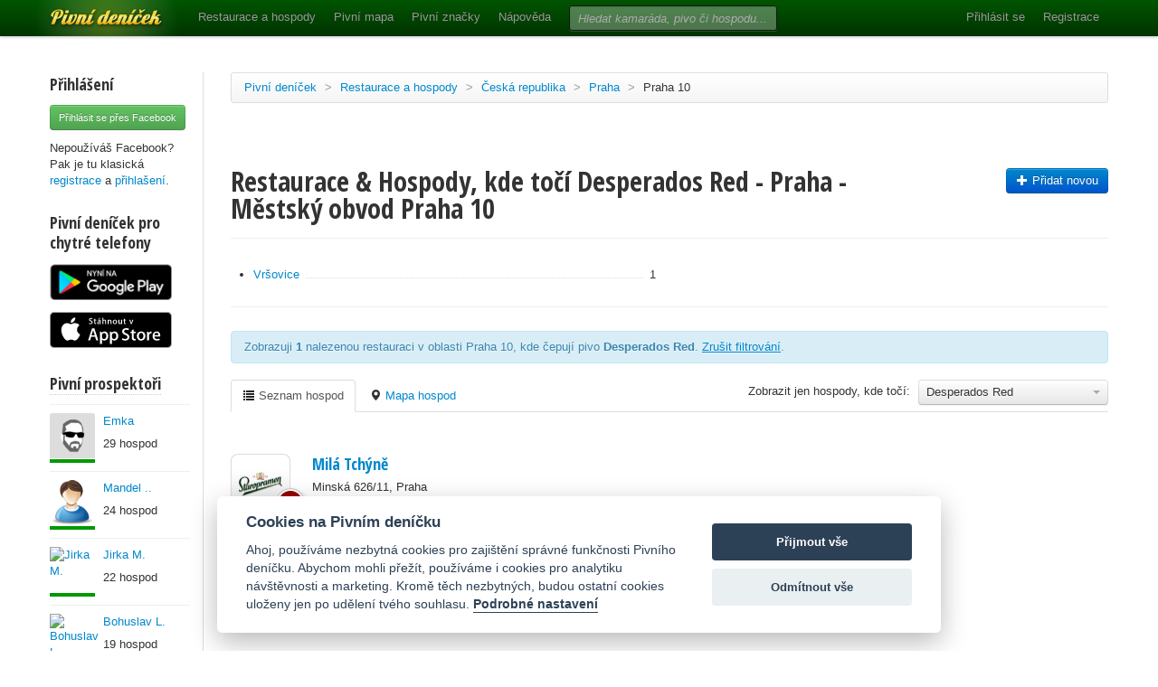

--- FILE ---
content_type: text/html; charset=utf-8
request_url: https://www.pivnidenicek.cz/restaurace-a-hospody/ceska-republika/praha/praha-10?pivo=4200-desperados-red
body_size: 37438
content:
<!doctype html>
<!--[if lt IE 7]> <html class="no-js ie6 oldie" lang="en"> <![endif]-->
<!--[if IE 7]>    <html class="no-js ie7 oldie" lang="en"> <![endif]-->
<!--[if IE 8]>    <html class="no-js ie8 oldie" lang="en"> <![endif]-->
<!--[if gt IE 8]><!--> <html class="no-js" lang="en"> <!--<![endif]-->
<head>
	<meta charset="utf-8">
	<!--[if ie]><meta http-equiv="X-UA-Compatible" content="IE=edge,chrome=1">
<script type="text/javascript">window.NREUM||(NREUM={});NREUM.info={"beacon":"bam.nr-data.net","errorBeacon":"bam.nr-data.net","licenseKey":"58c37bf4c0","applicationID":"2766479","transactionName":"IVpdQUtZDlxSFkxCFwBGHFxXUgdIaBQRUwUXUA==","queueTime":0,"applicationTime":423,"agent":""}</script>
<script type="text/javascript">(window.NREUM||(NREUM={})).init={ajax:{deny_list:["bam.nr-data.net"]},feature_flags:["soft_nav"]};(window.NREUM||(NREUM={})).loader_config={licenseKey:"58c37bf4c0",applicationID:"2766479",browserID:"2766491"};;/*! For license information please see nr-loader-rum-1.308.0.min.js.LICENSE.txt */
(()=>{var e,t,r={163:(e,t,r)=>{"use strict";r.d(t,{j:()=>E});var n=r(384),i=r(1741);var a=r(2555);r(860).K7.genericEvents;const s="experimental.resources",o="register",c=e=>{if(!e||"string"!=typeof e)return!1;try{document.createDocumentFragment().querySelector(e)}catch{return!1}return!0};var d=r(2614),u=r(944),l=r(8122);const f="[data-nr-mask]",g=e=>(0,l.a)(e,(()=>{const e={feature_flags:[],experimental:{allow_registered_children:!1,resources:!1},mask_selector:"*",block_selector:"[data-nr-block]",mask_input_options:{color:!1,date:!1,"datetime-local":!1,email:!1,month:!1,number:!1,range:!1,search:!1,tel:!1,text:!1,time:!1,url:!1,week:!1,textarea:!1,select:!1,password:!0}};return{ajax:{deny_list:void 0,block_internal:!0,enabled:!0,autoStart:!0},api:{get allow_registered_children(){return e.feature_flags.includes(o)||e.experimental.allow_registered_children},set allow_registered_children(t){e.experimental.allow_registered_children=t},duplicate_registered_data:!1},browser_consent_mode:{enabled:!1},distributed_tracing:{enabled:void 0,exclude_newrelic_header:void 0,cors_use_newrelic_header:void 0,cors_use_tracecontext_headers:void 0,allowed_origins:void 0},get feature_flags(){return e.feature_flags},set feature_flags(t){e.feature_flags=t},generic_events:{enabled:!0,autoStart:!0},harvest:{interval:30},jserrors:{enabled:!0,autoStart:!0},logging:{enabled:!0,autoStart:!0},metrics:{enabled:!0,autoStart:!0},obfuscate:void 0,page_action:{enabled:!0},page_view_event:{enabled:!0,autoStart:!0},page_view_timing:{enabled:!0,autoStart:!0},performance:{capture_marks:!1,capture_measures:!1,capture_detail:!0,resources:{get enabled(){return e.feature_flags.includes(s)||e.experimental.resources},set enabled(t){e.experimental.resources=t},asset_types:[],first_party_domains:[],ignore_newrelic:!0}},privacy:{cookies_enabled:!0},proxy:{assets:void 0,beacon:void 0},session:{expiresMs:d.wk,inactiveMs:d.BB},session_replay:{autoStart:!0,enabled:!1,preload:!1,sampling_rate:10,error_sampling_rate:100,collect_fonts:!1,inline_images:!1,fix_stylesheets:!0,mask_all_inputs:!0,get mask_text_selector(){return e.mask_selector},set mask_text_selector(t){c(t)?e.mask_selector="".concat(t,",").concat(f):""===t||null===t?e.mask_selector=f:(0,u.R)(5,t)},get block_class(){return"nr-block"},get ignore_class(){return"nr-ignore"},get mask_text_class(){return"nr-mask"},get block_selector(){return e.block_selector},set block_selector(t){c(t)?e.block_selector+=",".concat(t):""!==t&&(0,u.R)(6,t)},get mask_input_options(){return e.mask_input_options},set mask_input_options(t){t&&"object"==typeof t?e.mask_input_options={...t,password:!0}:(0,u.R)(7,t)}},session_trace:{enabled:!0,autoStart:!0},soft_navigations:{enabled:!0,autoStart:!0},spa:{enabled:!0,autoStart:!0},ssl:void 0,user_actions:{enabled:!0,elementAttributes:["id","className","tagName","type"]}}})());var p=r(6154),m=r(9324);let h=0;const v={buildEnv:m.F3,distMethod:m.Xs,version:m.xv,originTime:p.WN},b={consented:!1},y={appMetadata:{},get consented(){return this.session?.state?.consent||b.consented},set consented(e){b.consented=e},customTransaction:void 0,denyList:void 0,disabled:!1,harvester:void 0,isolatedBacklog:!1,isRecording:!1,loaderType:void 0,maxBytes:3e4,obfuscator:void 0,onerror:void 0,ptid:void 0,releaseIds:{},session:void 0,timeKeeper:void 0,registeredEntities:[],jsAttributesMetadata:{bytes:0},get harvestCount(){return++h}},_=e=>{const t=(0,l.a)(e,y),r=Object.keys(v).reduce((e,t)=>(e[t]={value:v[t],writable:!1,configurable:!0,enumerable:!0},e),{});return Object.defineProperties(t,r)};var w=r(5701);const x=e=>{const t=e.startsWith("http");e+="/",r.p=t?e:"https://"+e};var R=r(7836),k=r(3241);const A={accountID:void 0,trustKey:void 0,agentID:void 0,licenseKey:void 0,applicationID:void 0,xpid:void 0},S=e=>(0,l.a)(e,A),T=new Set;function E(e,t={},r,s){let{init:o,info:c,loader_config:d,runtime:u={},exposed:l=!0}=t;if(!c){const e=(0,n.pV)();o=e.init,c=e.info,d=e.loader_config}e.init=g(o||{}),e.loader_config=S(d||{}),c.jsAttributes??={},p.bv&&(c.jsAttributes.isWorker=!0),e.info=(0,a.D)(c);const f=e.init,m=[c.beacon,c.errorBeacon];T.has(e.agentIdentifier)||(f.proxy.assets&&(x(f.proxy.assets),m.push(f.proxy.assets)),f.proxy.beacon&&m.push(f.proxy.beacon),e.beacons=[...m],function(e){const t=(0,n.pV)();Object.getOwnPropertyNames(i.W.prototype).forEach(r=>{const n=i.W.prototype[r];if("function"!=typeof n||"constructor"===n)return;let a=t[r];e[r]&&!1!==e.exposed&&"micro-agent"!==e.runtime?.loaderType&&(t[r]=(...t)=>{const n=e[r](...t);return a?a(...t):n})})}(e),(0,n.US)("activatedFeatures",w.B)),u.denyList=[...f.ajax.deny_list||[],...f.ajax.block_internal?m:[]],u.ptid=e.agentIdentifier,u.loaderType=r,e.runtime=_(u),T.has(e.agentIdentifier)||(e.ee=R.ee.get(e.agentIdentifier),e.exposed=l,(0,k.W)({agentIdentifier:e.agentIdentifier,drained:!!w.B?.[e.agentIdentifier],type:"lifecycle",name:"initialize",feature:void 0,data:e.config})),T.add(e.agentIdentifier)}},384:(e,t,r)=>{"use strict";r.d(t,{NT:()=>s,US:()=>u,Zm:()=>o,bQ:()=>d,dV:()=>c,pV:()=>l});var n=r(6154),i=r(1863),a=r(1910);const s={beacon:"bam.nr-data.net",errorBeacon:"bam.nr-data.net"};function o(){return n.gm.NREUM||(n.gm.NREUM={}),void 0===n.gm.newrelic&&(n.gm.newrelic=n.gm.NREUM),n.gm.NREUM}function c(){let e=o();return e.o||(e.o={ST:n.gm.setTimeout,SI:n.gm.setImmediate||n.gm.setInterval,CT:n.gm.clearTimeout,XHR:n.gm.XMLHttpRequest,REQ:n.gm.Request,EV:n.gm.Event,PR:n.gm.Promise,MO:n.gm.MutationObserver,FETCH:n.gm.fetch,WS:n.gm.WebSocket},(0,a.i)(...Object.values(e.o))),e}function d(e,t){let r=o();r.initializedAgents??={},t.initializedAt={ms:(0,i.t)(),date:new Date},r.initializedAgents[e]=t}function u(e,t){o()[e]=t}function l(){return function(){let e=o();const t=e.info||{};e.info={beacon:s.beacon,errorBeacon:s.errorBeacon,...t}}(),function(){let e=o();const t=e.init||{};e.init={...t}}(),c(),function(){let e=o();const t=e.loader_config||{};e.loader_config={...t}}(),o()}},782:(e,t,r)=>{"use strict";r.d(t,{T:()=>n});const n=r(860).K7.pageViewTiming},860:(e,t,r)=>{"use strict";r.d(t,{$J:()=>u,K7:()=>c,P3:()=>d,XX:()=>i,Yy:()=>o,df:()=>a,qY:()=>n,v4:()=>s});const n="events",i="jserrors",a="browser/blobs",s="rum",o="browser/logs",c={ajax:"ajax",genericEvents:"generic_events",jserrors:i,logging:"logging",metrics:"metrics",pageAction:"page_action",pageViewEvent:"page_view_event",pageViewTiming:"page_view_timing",sessionReplay:"session_replay",sessionTrace:"session_trace",softNav:"soft_navigations",spa:"spa"},d={[c.pageViewEvent]:1,[c.pageViewTiming]:2,[c.metrics]:3,[c.jserrors]:4,[c.spa]:5,[c.ajax]:6,[c.sessionTrace]:7,[c.softNav]:8,[c.sessionReplay]:9,[c.logging]:10,[c.genericEvents]:11},u={[c.pageViewEvent]:s,[c.pageViewTiming]:n,[c.ajax]:n,[c.spa]:n,[c.softNav]:n,[c.metrics]:i,[c.jserrors]:i,[c.sessionTrace]:a,[c.sessionReplay]:a,[c.logging]:o,[c.genericEvents]:"ins"}},944:(e,t,r)=>{"use strict";r.d(t,{R:()=>i});var n=r(3241);function i(e,t){"function"==typeof console.debug&&(console.debug("New Relic Warning: https://github.com/newrelic/newrelic-browser-agent/blob/main/docs/warning-codes.md#".concat(e),t),(0,n.W)({agentIdentifier:null,drained:null,type:"data",name:"warn",feature:"warn",data:{code:e,secondary:t}}))}},1687:(e,t,r)=>{"use strict";r.d(t,{Ak:()=>d,Ze:()=>f,x3:()=>u});var n=r(3241),i=r(7836),a=r(3606),s=r(860),o=r(2646);const c={};function d(e,t){const r={staged:!1,priority:s.P3[t]||0};l(e),c[e].get(t)||c[e].set(t,r)}function u(e,t){e&&c[e]&&(c[e].get(t)&&c[e].delete(t),p(e,t,!1),c[e].size&&g(e))}function l(e){if(!e)throw new Error("agentIdentifier required");c[e]||(c[e]=new Map)}function f(e="",t="feature",r=!1){if(l(e),!e||!c[e].get(t)||r)return p(e,t);c[e].get(t).staged=!0,g(e)}function g(e){const t=Array.from(c[e]);t.every(([e,t])=>t.staged)&&(t.sort((e,t)=>e[1].priority-t[1].priority),t.forEach(([t])=>{c[e].delete(t),p(e,t)}))}function p(e,t,r=!0){const s=e?i.ee.get(e):i.ee,c=a.i.handlers;if(!s.aborted&&s.backlog&&c){if((0,n.W)({agentIdentifier:e,type:"lifecycle",name:"drain",feature:t}),r){const e=s.backlog[t],r=c[t];if(r){for(let t=0;e&&t<e.length;++t)m(e[t],r);Object.entries(r).forEach(([e,t])=>{Object.values(t||{}).forEach(t=>{t[0]?.on&&t[0]?.context()instanceof o.y&&t[0].on(e,t[1])})})}}s.isolatedBacklog||delete c[t],s.backlog[t]=null,s.emit("drain-"+t,[])}}function m(e,t){var r=e[1];Object.values(t[r]||{}).forEach(t=>{var r=e[0];if(t[0]===r){var n=t[1],i=e[3],a=e[2];n.apply(i,a)}})}},1738:(e,t,r)=>{"use strict";r.d(t,{U:()=>g,Y:()=>f});var n=r(3241),i=r(9908),a=r(1863),s=r(944),o=r(5701),c=r(3969),d=r(8362),u=r(860),l=r(4261);function f(e,t,r,a){const f=a||r;!f||f[e]&&f[e]!==d.d.prototype[e]||(f[e]=function(){(0,i.p)(c.xV,["API/"+e+"/called"],void 0,u.K7.metrics,r.ee),(0,n.W)({agentIdentifier:r.agentIdentifier,drained:!!o.B?.[r.agentIdentifier],type:"data",name:"api",feature:l.Pl+e,data:{}});try{return t.apply(this,arguments)}catch(e){(0,s.R)(23,e)}})}function g(e,t,r,n,s){const o=e.info;null===r?delete o.jsAttributes[t]:o.jsAttributes[t]=r,(s||null===r)&&(0,i.p)(l.Pl+n,[(0,a.t)(),t,r],void 0,"session",e.ee)}},1741:(e,t,r)=>{"use strict";r.d(t,{W:()=>a});var n=r(944),i=r(4261);class a{#e(e,...t){if(this[e]!==a.prototype[e])return this[e](...t);(0,n.R)(35,e)}addPageAction(e,t){return this.#e(i.hG,e,t)}register(e){return this.#e(i.eY,e)}recordCustomEvent(e,t){return this.#e(i.fF,e,t)}setPageViewName(e,t){return this.#e(i.Fw,e,t)}setCustomAttribute(e,t,r){return this.#e(i.cD,e,t,r)}noticeError(e,t){return this.#e(i.o5,e,t)}setUserId(e,t=!1){return this.#e(i.Dl,e,t)}setApplicationVersion(e){return this.#e(i.nb,e)}setErrorHandler(e){return this.#e(i.bt,e)}addRelease(e,t){return this.#e(i.k6,e,t)}log(e,t){return this.#e(i.$9,e,t)}start(){return this.#e(i.d3)}finished(e){return this.#e(i.BL,e)}recordReplay(){return this.#e(i.CH)}pauseReplay(){return this.#e(i.Tb)}addToTrace(e){return this.#e(i.U2,e)}setCurrentRouteName(e){return this.#e(i.PA,e)}interaction(e){return this.#e(i.dT,e)}wrapLogger(e,t,r){return this.#e(i.Wb,e,t,r)}measure(e,t){return this.#e(i.V1,e,t)}consent(e){return this.#e(i.Pv,e)}}},1863:(e,t,r)=>{"use strict";function n(){return Math.floor(performance.now())}r.d(t,{t:()=>n})},1910:(e,t,r)=>{"use strict";r.d(t,{i:()=>a});var n=r(944);const i=new Map;function a(...e){return e.every(e=>{if(i.has(e))return i.get(e);const t="function"==typeof e?e.toString():"",r=t.includes("[native code]"),a=t.includes("nrWrapper");return r||a||(0,n.R)(64,e?.name||t),i.set(e,r),r})}},2555:(e,t,r)=>{"use strict";r.d(t,{D:()=>o,f:()=>s});var n=r(384),i=r(8122);const a={beacon:n.NT.beacon,errorBeacon:n.NT.errorBeacon,licenseKey:void 0,applicationID:void 0,sa:void 0,queueTime:void 0,applicationTime:void 0,ttGuid:void 0,user:void 0,account:void 0,product:void 0,extra:void 0,jsAttributes:{},userAttributes:void 0,atts:void 0,transactionName:void 0,tNamePlain:void 0};function s(e){try{return!!e.licenseKey&&!!e.errorBeacon&&!!e.applicationID}catch(e){return!1}}const o=e=>(0,i.a)(e,a)},2614:(e,t,r)=>{"use strict";r.d(t,{BB:()=>s,H3:()=>n,g:()=>d,iL:()=>c,tS:()=>o,uh:()=>i,wk:()=>a});const n="NRBA",i="SESSION",a=144e5,s=18e5,o={STARTED:"session-started",PAUSE:"session-pause",RESET:"session-reset",RESUME:"session-resume",UPDATE:"session-update"},c={SAME_TAB:"same-tab",CROSS_TAB:"cross-tab"},d={OFF:0,FULL:1,ERROR:2}},2646:(e,t,r)=>{"use strict";r.d(t,{y:()=>n});class n{constructor(e){this.contextId=e}}},2843:(e,t,r)=>{"use strict";r.d(t,{G:()=>a,u:()=>i});var n=r(3878);function i(e,t=!1,r,i){(0,n.DD)("visibilitychange",function(){if(t)return void("hidden"===document.visibilityState&&e());e(document.visibilityState)},r,i)}function a(e,t,r){(0,n.sp)("pagehide",e,t,r)}},3241:(e,t,r)=>{"use strict";r.d(t,{W:()=>a});var n=r(6154);const i="newrelic";function a(e={}){try{n.gm.dispatchEvent(new CustomEvent(i,{detail:e}))}catch(e){}}},3606:(e,t,r)=>{"use strict";r.d(t,{i:()=>a});var n=r(9908);a.on=s;var i=a.handlers={};function a(e,t,r,a){s(a||n.d,i,e,t,r)}function s(e,t,r,i,a){a||(a="feature"),e||(e=n.d);var s=t[a]=t[a]||{};(s[r]=s[r]||[]).push([e,i])}},3878:(e,t,r)=>{"use strict";function n(e,t){return{capture:e,passive:!1,signal:t}}function i(e,t,r=!1,i){window.addEventListener(e,t,n(r,i))}function a(e,t,r=!1,i){document.addEventListener(e,t,n(r,i))}r.d(t,{DD:()=>a,jT:()=>n,sp:()=>i})},3969:(e,t,r)=>{"use strict";r.d(t,{TZ:()=>n,XG:()=>o,rs:()=>i,xV:()=>s,z_:()=>a});const n=r(860).K7.metrics,i="sm",a="cm",s="storeSupportabilityMetrics",o="storeEventMetrics"},4234:(e,t,r)=>{"use strict";r.d(t,{W:()=>a});var n=r(7836),i=r(1687);class a{constructor(e,t){this.agentIdentifier=e,this.ee=n.ee.get(e),this.featureName=t,this.blocked=!1}deregisterDrain(){(0,i.x3)(this.agentIdentifier,this.featureName)}}},4261:(e,t,r)=>{"use strict";r.d(t,{$9:()=>d,BL:()=>o,CH:()=>g,Dl:()=>_,Fw:()=>y,PA:()=>h,Pl:()=>n,Pv:()=>k,Tb:()=>l,U2:()=>a,V1:()=>R,Wb:()=>x,bt:()=>b,cD:()=>v,d3:()=>w,dT:()=>c,eY:()=>p,fF:()=>f,hG:()=>i,k6:()=>s,nb:()=>m,o5:()=>u});const n="api-",i="addPageAction",a="addToTrace",s="addRelease",o="finished",c="interaction",d="log",u="noticeError",l="pauseReplay",f="recordCustomEvent",g="recordReplay",p="register",m="setApplicationVersion",h="setCurrentRouteName",v="setCustomAttribute",b="setErrorHandler",y="setPageViewName",_="setUserId",w="start",x="wrapLogger",R="measure",k="consent"},5289:(e,t,r)=>{"use strict";r.d(t,{GG:()=>s,Qr:()=>c,sB:()=>o});var n=r(3878),i=r(6389);function a(){return"undefined"==typeof document||"complete"===document.readyState}function s(e,t){if(a())return e();const r=(0,i.J)(e),s=setInterval(()=>{a()&&(clearInterval(s),r())},500);(0,n.sp)("load",r,t)}function o(e){if(a())return e();(0,n.DD)("DOMContentLoaded",e)}function c(e){if(a())return e();(0,n.sp)("popstate",e)}},5607:(e,t,r)=>{"use strict";r.d(t,{W:()=>n});const n=(0,r(9566).bz)()},5701:(e,t,r)=>{"use strict";r.d(t,{B:()=>a,t:()=>s});var n=r(3241);const i=new Set,a={};function s(e,t){const r=t.agentIdentifier;a[r]??={},e&&"object"==typeof e&&(i.has(r)||(t.ee.emit("rumresp",[e]),a[r]=e,i.add(r),(0,n.W)({agentIdentifier:r,loaded:!0,drained:!0,type:"lifecycle",name:"load",feature:void 0,data:e})))}},6154:(e,t,r)=>{"use strict";r.d(t,{OF:()=>c,RI:()=>i,WN:()=>u,bv:()=>a,eN:()=>l,gm:()=>s,mw:()=>o,sb:()=>d});var n=r(1863);const i="undefined"!=typeof window&&!!window.document,a="undefined"!=typeof WorkerGlobalScope&&("undefined"!=typeof self&&self instanceof WorkerGlobalScope&&self.navigator instanceof WorkerNavigator||"undefined"!=typeof globalThis&&globalThis instanceof WorkerGlobalScope&&globalThis.navigator instanceof WorkerNavigator),s=i?window:"undefined"!=typeof WorkerGlobalScope&&("undefined"!=typeof self&&self instanceof WorkerGlobalScope&&self||"undefined"!=typeof globalThis&&globalThis instanceof WorkerGlobalScope&&globalThis),o=Boolean("hidden"===s?.document?.visibilityState),c=/iPad|iPhone|iPod/.test(s.navigator?.userAgent),d=c&&"undefined"==typeof SharedWorker,u=((()=>{const e=s.navigator?.userAgent?.match(/Firefox[/\s](\d+\.\d+)/);Array.isArray(e)&&e.length>=2&&e[1]})(),Date.now()-(0,n.t)()),l=()=>"undefined"!=typeof PerformanceNavigationTiming&&s?.performance?.getEntriesByType("navigation")?.[0]?.responseStart},6389:(e,t,r)=>{"use strict";function n(e,t=500,r={}){const n=r?.leading||!1;let i;return(...r)=>{n&&void 0===i&&(e.apply(this,r),i=setTimeout(()=>{i=clearTimeout(i)},t)),n||(clearTimeout(i),i=setTimeout(()=>{e.apply(this,r)},t))}}function i(e){let t=!1;return(...r)=>{t||(t=!0,e.apply(this,r))}}r.d(t,{J:()=>i,s:()=>n})},6630:(e,t,r)=>{"use strict";r.d(t,{T:()=>n});const n=r(860).K7.pageViewEvent},7699:(e,t,r)=>{"use strict";r.d(t,{It:()=>a,KC:()=>o,No:()=>i,qh:()=>s});var n=r(860);const i=16e3,a=1e6,s="SESSION_ERROR",o={[n.K7.logging]:!0,[n.K7.genericEvents]:!1,[n.K7.jserrors]:!1,[n.K7.ajax]:!1}},7836:(e,t,r)=>{"use strict";r.d(t,{P:()=>o,ee:()=>c});var n=r(384),i=r(8990),a=r(2646),s=r(5607);const o="nr@context:".concat(s.W),c=function e(t,r){var n={},s={},u={},l=!1;try{l=16===r.length&&d.initializedAgents?.[r]?.runtime.isolatedBacklog}catch(e){}var f={on:p,addEventListener:p,removeEventListener:function(e,t){var r=n[e];if(!r)return;for(var i=0;i<r.length;i++)r[i]===t&&r.splice(i,1)},emit:function(e,r,n,i,a){!1!==a&&(a=!0);if(c.aborted&&!i)return;t&&a&&t.emit(e,r,n);var o=g(n);m(e).forEach(e=>{e.apply(o,r)});var d=v()[s[e]];d&&d.push([f,e,r,o]);return o},get:h,listeners:m,context:g,buffer:function(e,t){const r=v();if(t=t||"feature",f.aborted)return;Object.entries(e||{}).forEach(([e,n])=>{s[n]=t,t in r||(r[t]=[])})},abort:function(){f._aborted=!0,Object.keys(f.backlog).forEach(e=>{delete f.backlog[e]})},isBuffering:function(e){return!!v()[s[e]]},debugId:r,backlog:l?{}:t&&"object"==typeof t.backlog?t.backlog:{},isolatedBacklog:l};return Object.defineProperty(f,"aborted",{get:()=>{let e=f._aborted||!1;return e||(t&&(e=t.aborted),e)}}),f;function g(e){return e&&e instanceof a.y?e:e?(0,i.I)(e,o,()=>new a.y(o)):new a.y(o)}function p(e,t){n[e]=m(e).concat(t)}function m(e){return n[e]||[]}function h(t){return u[t]=u[t]||e(f,t)}function v(){return f.backlog}}(void 0,"globalEE"),d=(0,n.Zm)();d.ee||(d.ee=c)},8122:(e,t,r)=>{"use strict";r.d(t,{a:()=>i});var n=r(944);function i(e,t){try{if(!e||"object"!=typeof e)return(0,n.R)(3);if(!t||"object"!=typeof t)return(0,n.R)(4);const r=Object.create(Object.getPrototypeOf(t),Object.getOwnPropertyDescriptors(t)),a=0===Object.keys(r).length?e:r;for(let s in a)if(void 0!==e[s])try{if(null===e[s]){r[s]=null;continue}Array.isArray(e[s])&&Array.isArray(t[s])?r[s]=Array.from(new Set([...e[s],...t[s]])):"object"==typeof e[s]&&"object"==typeof t[s]?r[s]=i(e[s],t[s]):r[s]=e[s]}catch(e){r[s]||(0,n.R)(1,e)}return r}catch(e){(0,n.R)(2,e)}}},8362:(e,t,r)=>{"use strict";r.d(t,{d:()=>a});var n=r(9566),i=r(1741);class a extends i.W{agentIdentifier=(0,n.LA)(16)}},8374:(e,t,r)=>{r.nc=(()=>{try{return document?.currentScript?.nonce}catch(e){}return""})()},8990:(e,t,r)=>{"use strict";r.d(t,{I:()=>i});var n=Object.prototype.hasOwnProperty;function i(e,t,r){if(n.call(e,t))return e[t];var i=r();if(Object.defineProperty&&Object.keys)try{return Object.defineProperty(e,t,{value:i,writable:!0,enumerable:!1}),i}catch(e){}return e[t]=i,i}},9324:(e,t,r)=>{"use strict";r.d(t,{F3:()=>i,Xs:()=>a,xv:()=>n});const n="1.308.0",i="PROD",a="CDN"},9566:(e,t,r)=>{"use strict";r.d(t,{LA:()=>o,bz:()=>s});var n=r(6154);const i="xxxxxxxx-xxxx-4xxx-yxxx-xxxxxxxxxxxx";function a(e,t){return e?15&e[t]:16*Math.random()|0}function s(){const e=n.gm?.crypto||n.gm?.msCrypto;let t,r=0;return e&&e.getRandomValues&&(t=e.getRandomValues(new Uint8Array(30))),i.split("").map(e=>"x"===e?a(t,r++).toString(16):"y"===e?(3&a()|8).toString(16):e).join("")}function o(e){const t=n.gm?.crypto||n.gm?.msCrypto;let r,i=0;t&&t.getRandomValues&&(r=t.getRandomValues(new Uint8Array(e)));const s=[];for(var o=0;o<e;o++)s.push(a(r,i++).toString(16));return s.join("")}},9908:(e,t,r)=>{"use strict";r.d(t,{d:()=>n,p:()=>i});var n=r(7836).ee.get("handle");function i(e,t,r,i,a){a?(a.buffer([e],i),a.emit(e,t,r)):(n.buffer([e],i),n.emit(e,t,r))}}},n={};function i(e){var t=n[e];if(void 0!==t)return t.exports;var a=n[e]={exports:{}};return r[e](a,a.exports,i),a.exports}i.m=r,i.d=(e,t)=>{for(var r in t)i.o(t,r)&&!i.o(e,r)&&Object.defineProperty(e,r,{enumerable:!0,get:t[r]})},i.f={},i.e=e=>Promise.all(Object.keys(i.f).reduce((t,r)=>(i.f[r](e,t),t),[])),i.u=e=>"nr-rum-1.308.0.min.js",i.o=(e,t)=>Object.prototype.hasOwnProperty.call(e,t),e={},t="NRBA-1.308.0.PROD:",i.l=(r,n,a,s)=>{if(e[r])e[r].push(n);else{var o,c;if(void 0!==a)for(var d=document.getElementsByTagName("script"),u=0;u<d.length;u++){var l=d[u];if(l.getAttribute("src")==r||l.getAttribute("data-webpack")==t+a){o=l;break}}if(!o){c=!0;var f={296:"sha512-+MIMDsOcckGXa1EdWHqFNv7P+JUkd5kQwCBr3KE6uCvnsBNUrdSt4a/3/L4j4TxtnaMNjHpza2/erNQbpacJQA=="};(o=document.createElement("script")).charset="utf-8",i.nc&&o.setAttribute("nonce",i.nc),o.setAttribute("data-webpack",t+a),o.src=r,0!==o.src.indexOf(window.location.origin+"/")&&(o.crossOrigin="anonymous"),f[s]&&(o.integrity=f[s])}e[r]=[n];var g=(t,n)=>{o.onerror=o.onload=null,clearTimeout(p);var i=e[r];if(delete e[r],o.parentNode&&o.parentNode.removeChild(o),i&&i.forEach(e=>e(n)),t)return t(n)},p=setTimeout(g.bind(null,void 0,{type:"timeout",target:o}),12e4);o.onerror=g.bind(null,o.onerror),o.onload=g.bind(null,o.onload),c&&document.head.appendChild(o)}},i.r=e=>{"undefined"!=typeof Symbol&&Symbol.toStringTag&&Object.defineProperty(e,Symbol.toStringTag,{value:"Module"}),Object.defineProperty(e,"__esModule",{value:!0})},i.p="https://js-agent.newrelic.com/",(()=>{var e={374:0,840:0};i.f.j=(t,r)=>{var n=i.o(e,t)?e[t]:void 0;if(0!==n)if(n)r.push(n[2]);else{var a=new Promise((r,i)=>n=e[t]=[r,i]);r.push(n[2]=a);var s=i.p+i.u(t),o=new Error;i.l(s,r=>{if(i.o(e,t)&&(0!==(n=e[t])&&(e[t]=void 0),n)){var a=r&&("load"===r.type?"missing":r.type),s=r&&r.target&&r.target.src;o.message="Loading chunk "+t+" failed: ("+a+": "+s+")",o.name="ChunkLoadError",o.type=a,o.request=s,n[1](o)}},"chunk-"+t,t)}};var t=(t,r)=>{var n,a,[s,o,c]=r,d=0;if(s.some(t=>0!==e[t])){for(n in o)i.o(o,n)&&(i.m[n]=o[n]);if(c)c(i)}for(t&&t(r);d<s.length;d++)a=s[d],i.o(e,a)&&e[a]&&e[a][0](),e[a]=0},r=self["webpackChunk:NRBA-1.308.0.PROD"]=self["webpackChunk:NRBA-1.308.0.PROD"]||[];r.forEach(t.bind(null,0)),r.push=t.bind(null,r.push.bind(r))})(),(()=>{"use strict";i(8374);var e=i(8362),t=i(860);const r=Object.values(t.K7);var n=i(163);var a=i(9908),s=i(1863),o=i(4261),c=i(1738);var d=i(1687),u=i(4234),l=i(5289),f=i(6154),g=i(944),p=i(384);const m=e=>f.RI&&!0===e?.privacy.cookies_enabled;function h(e){return!!(0,p.dV)().o.MO&&m(e)&&!0===e?.session_trace.enabled}var v=i(6389),b=i(7699);class y extends u.W{constructor(e,t){super(e.agentIdentifier,t),this.agentRef=e,this.abortHandler=void 0,this.featAggregate=void 0,this.loadedSuccessfully=void 0,this.onAggregateImported=new Promise(e=>{this.loadedSuccessfully=e}),this.deferred=Promise.resolve(),!1===e.init[this.featureName].autoStart?this.deferred=new Promise((t,r)=>{this.ee.on("manual-start-all",(0,v.J)(()=>{(0,d.Ak)(e.agentIdentifier,this.featureName),t()}))}):(0,d.Ak)(e.agentIdentifier,t)}importAggregator(e,t,r={}){if(this.featAggregate)return;const n=async()=>{let n;await this.deferred;try{if(m(e.init)){const{setupAgentSession:t}=await i.e(296).then(i.bind(i,3305));n=t(e)}}catch(e){(0,g.R)(20,e),this.ee.emit("internal-error",[e]),(0,a.p)(b.qh,[e],void 0,this.featureName,this.ee)}try{if(!this.#t(this.featureName,n,e.init))return(0,d.Ze)(this.agentIdentifier,this.featureName),void this.loadedSuccessfully(!1);const{Aggregate:i}=await t();this.featAggregate=new i(e,r),e.runtime.harvester.initializedAggregates.push(this.featAggregate),this.loadedSuccessfully(!0)}catch(e){(0,g.R)(34,e),this.abortHandler?.(),(0,d.Ze)(this.agentIdentifier,this.featureName,!0),this.loadedSuccessfully(!1),this.ee&&this.ee.abort()}};f.RI?(0,l.GG)(()=>n(),!0):n()}#t(e,r,n){if(this.blocked)return!1;switch(e){case t.K7.sessionReplay:return h(n)&&!!r;case t.K7.sessionTrace:return!!r;default:return!0}}}var _=i(6630),w=i(2614),x=i(3241);class R extends y{static featureName=_.T;constructor(e){var t;super(e,_.T),this.setupInspectionEvents(e.agentIdentifier),t=e,(0,c.Y)(o.Fw,function(e,r){"string"==typeof e&&("/"!==e.charAt(0)&&(e="/"+e),t.runtime.customTransaction=(r||"http://custom.transaction")+e,(0,a.p)(o.Pl+o.Fw,[(0,s.t)()],void 0,void 0,t.ee))},t),this.importAggregator(e,()=>i.e(296).then(i.bind(i,3943)))}setupInspectionEvents(e){const t=(t,r)=>{t&&(0,x.W)({agentIdentifier:e,timeStamp:t.timeStamp,loaded:"complete"===t.target.readyState,type:"window",name:r,data:t.target.location+""})};(0,l.sB)(e=>{t(e,"DOMContentLoaded")}),(0,l.GG)(e=>{t(e,"load")}),(0,l.Qr)(e=>{t(e,"navigate")}),this.ee.on(w.tS.UPDATE,(t,r)=>{(0,x.W)({agentIdentifier:e,type:"lifecycle",name:"session",data:r})})}}class k extends e.d{constructor(e){var t;(super(),f.gm)?(this.features={},(0,p.bQ)(this.agentIdentifier,this),this.desiredFeatures=new Set(e.features||[]),this.desiredFeatures.add(R),(0,n.j)(this,e,e.loaderType||"agent"),t=this,(0,c.Y)(o.cD,function(e,r,n=!1){if("string"==typeof e){if(["string","number","boolean"].includes(typeof r)||null===r)return(0,c.U)(t,e,r,o.cD,n);(0,g.R)(40,typeof r)}else(0,g.R)(39,typeof e)},t),function(e){(0,c.Y)(o.Dl,function(t,r=!1){if("string"!=typeof t&&null!==t)return void(0,g.R)(41,typeof t);const n=e.info.jsAttributes["enduser.id"];r&&null!=n&&n!==t?(0,a.p)(o.Pl+"setUserIdAndResetSession",[t],void 0,"session",e.ee):(0,c.U)(e,"enduser.id",t,o.Dl,!0)},e)}(this),function(e){(0,c.Y)(o.nb,function(t){if("string"==typeof t||null===t)return(0,c.U)(e,"application.version",t,o.nb,!1);(0,g.R)(42,typeof t)},e)}(this),function(e){(0,c.Y)(o.d3,function(){e.ee.emit("manual-start-all")},e)}(this),function(e){(0,c.Y)(o.Pv,function(t=!0){if("boolean"==typeof t){if((0,a.p)(o.Pl+o.Pv,[t],void 0,"session",e.ee),e.runtime.consented=t,t){const t=e.features.page_view_event;t.onAggregateImported.then(e=>{const r=t.featAggregate;e&&!r.sentRum&&r.sendRum()})}}else(0,g.R)(65,typeof t)},e)}(this),this.run()):(0,g.R)(21)}get config(){return{info:this.info,init:this.init,loader_config:this.loader_config,runtime:this.runtime}}get api(){return this}run(){try{const e=function(e){const t={};return r.forEach(r=>{t[r]=!!e[r]?.enabled}),t}(this.init),n=[...this.desiredFeatures];n.sort((e,r)=>t.P3[e.featureName]-t.P3[r.featureName]),n.forEach(r=>{if(!e[r.featureName]&&r.featureName!==t.K7.pageViewEvent)return;if(r.featureName===t.K7.spa)return void(0,g.R)(67);const n=function(e){switch(e){case t.K7.ajax:return[t.K7.jserrors];case t.K7.sessionTrace:return[t.K7.ajax,t.K7.pageViewEvent];case t.K7.sessionReplay:return[t.K7.sessionTrace];case t.K7.pageViewTiming:return[t.K7.pageViewEvent];default:return[]}}(r.featureName).filter(e=>!(e in this.features));n.length>0&&(0,g.R)(36,{targetFeature:r.featureName,missingDependencies:n}),this.features[r.featureName]=new r(this)})}catch(e){(0,g.R)(22,e);for(const e in this.features)this.features[e].abortHandler?.();const t=(0,p.Zm)();delete t.initializedAgents[this.agentIdentifier]?.features,delete this.sharedAggregator;return t.ee.get(this.agentIdentifier).abort(),!1}}}var A=i(2843),S=i(782);class T extends y{static featureName=S.T;constructor(e){super(e,S.T),f.RI&&((0,A.u)(()=>(0,a.p)("docHidden",[(0,s.t)()],void 0,S.T,this.ee),!0),(0,A.G)(()=>(0,a.p)("winPagehide",[(0,s.t)()],void 0,S.T,this.ee)),this.importAggregator(e,()=>i.e(296).then(i.bind(i,2117))))}}var E=i(3969);class I extends y{static featureName=E.TZ;constructor(e){super(e,E.TZ),f.RI&&document.addEventListener("securitypolicyviolation",e=>{(0,a.p)(E.xV,["Generic/CSPViolation/Detected"],void 0,this.featureName,this.ee)}),this.importAggregator(e,()=>i.e(296).then(i.bind(i,9623)))}}new k({features:[R,T,I],loaderType:"lite"})})()})();</script><![endif]-->
	<title>Restaurace &amp; Hospody, kde točí pivo Desperados Red - Praha 10 | Pivní deníček</title>
	<meta name="author" 	 content="Lukáš Zeman" />
	<meta name="description" content="Milovníci piva u nás sdílejí zkušenosti z hospod, restaurací, špeluněk i stánků. Na Pivním deníčku se potkávají nadšenci, které baví dobré pivo, kultura kolem něj a mají radost, když si mohou vzájemně pomáhat natrefit na místa, kde to s pivem vážně umí." />

	<meta property="fb:page_id" 	content="164425517000624" />
	<meta property="og:image"   	content="https://www.pivnidenicek.cz/assets/pivni_denicek_fb_og-d0174aca2833ce5f6f99043ae53b2b8f.png" />
	<meta property="og:description" content="Milovníci piva u nás sdílejí zkušenosti z hospod, restaurací, špeluněk i stánků. Na Pivním deníčku se potkávají nadšenci, které baví dobré pivo, kultura kolem něj a mají radost, když si mohou vzájemně pomáhat natrefit na místa, kde to s pivem vážně umí." />

	<meta name="viewport" content="width=device-width,initial-scale=1">

	<link rel="shortcut icon" href="/favicon.ico?v=4" />

	<link rel="preconnect" href="https://fonts.googleapis.com" />
	<link rel="preconnect" href="https://fonts.gstatic.com" crossorigin />

	<link href="https://fonts.googleapis.com/css2?family=Open+Sans+Condensed:wght@700&family=Reenie+Beanie&display=swap" rel="stylesheet">

	<link href="/assets/application-ed3b60d59dbedbd291ec36f52af5237a.css" media="screen" rel="stylesheet" />

	<meta content="authenticity_token" name="csrf-param" />
<meta content="hDOOZQZ7A+6BO9nA+0FVbPWBEAoSyloPGVGpu2f1k/8=" name="csrf-token" />

	<script src="/assets/head.min-dacfb330127fc43d844d1376061fb4c4.js"></script>
	<!-- Google tag (gtag.js) -->
	<script async src="https://www.googletagmanager.com/gtag/js?id=G-K0HK3Z2WY7" data-cookiecategory="statistics" type="text/plain"></script>
	<script data-cookiecategory="statistics" type="text/plain">
		window.dataLayer = window.dataLayer || [];
		function gtag(){dataLayer.push(arguments);}
		gtag('js', new Date());
		gtag('config', 'G-K0HK3Z2WY7');
	</script>
	<script async src="https://pagead2.googlesyndication.com/pagead/js/adsbygoogle.js?client=ca-pub-2881962662264522" crossorigin="anonymous" data-cookiecategory="marketing" type="text/plain"></script>
</head>
<body>
	<header>
		<div class="navbar navbar-fixed-top">
			<div class="navbar-inner">
				<div class="container">
					<a class="btn btn-navbar" data-toggle="collapse" data-target=".nav-collapse">
						<span class="icon-bar"></span>
						<span class="icon-bar"></span>
						<span class="icon-bar"></span>
					</a>
					<a class="brand" href="/">Pivní deníček<span></span></a>
					<div class="nav-collapse">
						<ul class="nav">
							<li><a href="/restaurace-a-hospody">Restaurace a hospody</a></li>
							<li><a href="/pivni-mapa">Pivní mapa</a></li>
							<li><a href="/pivni-znacky">Pivní značky</a></li>
							<li><a href="/napoveda">Nápověda</a></li>
						</ul>
							<form accept-charset="UTF-8" action="/search" class="navbar-search" method="get"><div style="margin:0;padding:0;display:inline"><input name="utf8" type="hidden" value="&#x2713;" /></div>
								<input aria-label="Vyhledat" class="search-query" id="q" name="q" placeholder="Hledat kamaráda, pivo či hospodu..." type="text" />
</form>						<ul class="nav pull-right">
								<li><a href="/users/sign_in">Přihlásit se</a></li>
								<li><a href="/users/sign_up">Registrace</a></li>
						</ul>

					</div>
				</div>
			</div>
		</div>
	</header>
		<div class="container">
			<div class="row">
				<div class="span2">
					<aside>
							<div class="content">
								<h3>Přihlášení</h3>
								<a class="btn btn-small btn-success mb1" href="/users/auth/facebook">Přihlásit se přes Facebook</a>
								<p class="mb0">Nepoužíváš Facebook?<br />Pak je tu klasická <a href="/users/sign_up">registrace</a> a <a href="/users/sign_in">přihlašení</a>.</p>
							</div>
							<div class="content" id="app-ad">
								<h3>Pivní deníček pro chytré telefony</h3>
								<a href="https://play.google.com/store/apps/details?id=cz.proteus.pivnidenicek">
									<img src="/assets/button_google_play-8c42b18d61f8aa744781eab30905a09b.png" width="135" height="40" alt="Pivní deníček pro Android telefony" />
								</a>
								<a href="https://itunes.apple.com/cz/app/pivni-denicek/id577774129">
									<img src="/assets/button_app_store-de8b18b11651ed9dda4d45a15e29af07.svg" width="135" height="40" alt="Pivní deníček na Apple Store" />
								</a>
							</div>
						<div class="visible-desktop">
									<div class="content">
		<h3 class="popover-info"><span data-original-title="Pivní prospektor" data-content="Pivní prospektor je odborník na objevování nových hospod." rel="popover">Pivní prospektoři</span></h3>
		
			<div class="sidebar-item clearfix">
				<div class="icon">
					<a href="/vizitka/1-emka" class="icon user-icon" title="Velmistr pivník - Celkem 13 759 b">
	<img src="/uploads/user/pic_img/1/thumb_something.png" height="50" width="50" alt="Emka" loading="lazy" />
	<div class="points">
		<div class="points-bar points-total green" style="width: 50px"></div>
	</div>
</a>

				</div>
				<p><a href="/vizitka/1-emka">Emka</a></p>
				<p>29 hospod</p>
			</div>
			<div class="sidebar-item clearfix">
				<div class="icon">
					<a href="/vizitka/13203-mandel-" class="icon user-icon" title="Velmistr pivník - Celkem 23 749 b">
	<img src="/assets/icon_user-3c668b8a02a2f52967210b43c691b365.png" height="50" width="50" alt="Mandel .." loading="lazy" />
	<div class="points">
		<div class="points-bar points-total green" style="width: 50px"></div>
	</div>
</a>

				</div>
				<p><a href="/vizitka/13203-mandel-">Mandel ..</a></p>
				<p>24 hospod</p>
			</div>
			<div class="sidebar-item clearfix">
				<div class="icon">
					<a href="/vizitka/16129-jirka-m" class="icon user-icon" title="Velmistr pivník - Celkem 25 941 b">
	<img src="https://graph.facebook.com/100000969674402/picture" height="50" width="50" alt="Jirka M." loading="lazy" />
	<div class="points">
		<div class="points-bar points-total green" style="width: 50px"></div>
	</div>
</a>

				</div>
				<p><a href="/vizitka/16129-jirka-m">Jirka M.</a></p>
				<p>22 hospod</p>
			</div>
			<div class="sidebar-item clearfix">
				<div class="icon">
					<a href="/vizitka/11759-bohuslav-l" class="icon user-icon" title="Velmistr pivník - Celkem 95 419 b">
	<img src="https://graph.facebook.com/100000434079166/picture" height="50" width="50" alt="Bohuslav L." loading="lazy" />
	<div class="points">
		<div class="points-bar points-total green" style="width: 50px"></div>
	</div>
</a>

				</div>
				<p><a href="/vizitka/11759-bohuslav-l">Bohuslav L.</a></p>
				<p>19 hospod</p>
			</div>
			<div class="sidebar-item clearfix">
				<div class="icon">
					<a href="/vizitka/15537-tom-k" class="icon user-icon" title="Velmistr pivník - Celkem 147 206 b">
	<img src="/uploads/user/pic_img/15537/thumb_something.png" height="50" width="50" alt="Tom K." loading="lazy" />
	<div class="points">
		<div class="points-bar points-total green" style="width: 50px"></div>
	</div>
</a>

				</div>
				<p><a href="/vizitka/15537-tom-k">Tom K.</a></p>
				<p>17 hospod</p>
			</div>
			<div class="sidebar-item clearfix">
				<div class="icon">
					<a href="/vizitka/18413-honza-l" class="icon user-icon" title="Velmistr pivník - Celkem 13 363 b">
	<img src="/uploads/user/pic_img/18413/thumb_something.png" height="50" width="50" alt="Honza L." loading="lazy" />
	<div class="points">
		<div class="points-bar points-total green" style="width: 50px"></div>
	</div>
</a>

				</div>
				<p><a href="/vizitka/18413-honza-l">Honza L.</a></p>
				<p>13 hospod</p>
			</div>
			<div class="sidebar-item clearfix">
				<div class="icon">
					<a href="/vizitka/46650-kubajs" class="icon user-icon" title="Velmistr pivník - Celkem 11 454 b">
	<img src="/assets/icon_user-3c668b8a02a2f52967210b43c691b365.png" height="50" width="50" alt="Kubajs" loading="lazy" />
	<div class="points">
		<div class="points-bar points-total green" style="width: 50px"></div>
	</div>
</a>

				</div>
				<p><a href="/vizitka/46650-kubajs">Kubajs</a></p>
				<p>10 hospod</p>
			</div>
			<div class="sidebar-item clearfix">
				<div class="icon">
					<a href="/vizitka/14414-netobeer" class="icon user-icon" title="Velmistr pivník - Celkem 19 578 b">
	<img src="/uploads/user/pic_img/14414/thumb_something.png" height="50" width="50" alt="Netobeer" loading="lazy" />
	<div class="points">
		<div class="points-bar points-total green" style="width: 50px"></div>
	</div>
</a>

				</div>
				<p><a href="/vizitka/14414-netobeer">Netobeer</a></p>
				<p>8 hospod</p>
			</div>
			<div class="sidebar-item clearfix">
				<div class="icon">
					<a href="/vizitka/13866-regens-t" class="icon user-icon" title="Velmistr pivník - Celkem 32 919 b">
	<img src="/uploads/user/pic_img/13866/thumb_something.png" height="50" width="50" alt="Regens T." loading="lazy" />
	<div class="points">
		<div class="points-bar points-total green" style="width: 50px"></div>
	</div>
</a>

				</div>
				<p><a href="/vizitka/13866-regens-t">Regens T.</a></p>
				<p>7 hospod</p>
			</div>
			<div class="sidebar-item clearfix">
				<div class="icon">
					<a href="/vizitka/11265-tutu-nunu" class="icon user-icon" title="Velmistr pivník - Celkem 52 639 b">
	<img src="/uploads/user/pic_img/11265/thumb_something.png" height="50" width="50" alt="Ťuťu Ňuňu" loading="lazy" />
	<div class="points">
		<div class="points-bar points-total green" style="width: 50px"></div>
	</div>
</a>

				</div>
				<p><a href="/vizitka/11265-tutu-nunu">Ťuťu Ňuňu</a></p>
				<p>6 hospod</p>
			</div>
	</div>

			<div class="content">
				<h3>Nejnavštěvovanější hospody</h3>
					<div class="sidebar-item clearfix">
	<div class="pub-icon">
		<a href="/restaurace-a-hospody/ceska-republika/praha/praha-10/vrsovice/710-waldeska"><img alt="Marker pilsner urquell" src="/assets/markers/marker_pilsner_urquell-d3a5e84e264718d76bc6a15e26b68a93.png" /></a>
	</div>
	<p><a href="/restaurace-a-hospody/ceska-republika/praha/praha-10/vrsovice/710-waldeska">Waldeska</a></p>
	<p class="pub-address">Praha</p>
</div>

					<div class="sidebar-item clearfix">
	<div class="pub-icon">
		<a href="/restaurace-a-hospody/ceska-republika/praha/praha-10/zabehlice/146-sportovni-areal-hamr"><img alt="Marker krusovice" src="/assets/markers/marker_krusovice-f2ff9d02a1782722b5069468dafa0391.png" /></a>
	</div>
	<p><a href="/restaurace-a-hospody/ceska-republika/praha/praha-10/zabehlice/146-sportovni-areal-hamr">Sportovní areál HAMR</a></p>
	<p class="pub-address">Praha</p>
</div>

					<div class="sidebar-item clearfix">
	<div class="pub-icon">
		<a href="/restaurace-a-hospody/ceska-republika/praha/praha-10/4402-malesicka-tvrz"><img alt="Marker kozel" src="/assets/markers/marker_kozel-91f7023cf1185f424af91e47fc846233.png" /></a>
	</div>
	<p><a href="/restaurace-a-hospody/ceska-republika/praha/praha-10/4402-malesicka-tvrz">Malešická tvrz</a></p>
	<p class="pub-address">Praha</p>
</div>

					<div class="sidebar-item clearfix">
	<div class="pub-icon">
		<a href="/restaurace-a-hospody/ceska-republika/praha/praha-10/strasnice/1242-u-slamu"><img alt="Marker pilsner urquell" src="/assets/markers/marker_pilsner_urquell-d3a5e84e264718d76bc6a15e26b68a93.png" /></a>
	</div>
	<p><a href="/restaurace-a-hospody/ceska-republika/praha/praha-10/strasnice/1242-u-slamu">U Slámů</a></p>
	<p class="pub-address">Praha</p>
</div>

					<div class="sidebar-item clearfix">
	<div class="pub-icon">
		<a href="/restaurace-a-hospody/ceska-republika/praha/praha-10/5907-stara-kotelna"><img alt="Marker pilsner urquell" src="/assets/markers/marker_pilsner_urquell-d3a5e84e264718d76bc6a15e26b68a93.png" /></a>
	</div>
	<p><a href="/restaurace-a-hospody/ceska-republika/praha/praha-10/5907-stara-kotelna">Stará kotelna</a></p>
	<p class="pub-address">Praha</p>
</div>

					<div class="sidebar-item clearfix">
	<div class="pub-icon">
		<a href="/restaurace-a-hospody/ceska-republika/praha/praha-10/vrsovice/1459-kozlovna-l-p-1874"><img alt="Marker kozel" src="/assets/markers/marker_kozel-91f7023cf1185f424af91e47fc846233.png" /></a>
	</div>
	<p><a href="/restaurace-a-hospody/ceska-republika/praha/praha-10/vrsovice/1459-kozlovna-l-p-1874">Kozlovna l.p. 1874</a></p>
	<p class="pub-address">Praha</p>
</div>

					<div class="sidebar-item clearfix">
	<div class="pub-icon">
		<a href="/restaurace-a-hospody/ceska-republika/praha/praha-10/vinohrady/1493-obycejny-svet"><img alt="Marker cerna hora" src="/assets/markers/marker_cerna_hora-2f0692d2d5b824a199b6c14e3f9fe831.png" /></a>
	</div>
	<p><a href="/restaurace-a-hospody/ceska-republika/praha/praha-10/vinohrady/1493-obycejny-svet">Obyčejný svět</a></p>
	<p class="pub-address">Praha</p>
</div>

					<div class="sidebar-item clearfix">
	<div class="pub-icon">
		<a href="/restaurace-a-hospody/ceska-republika/praha/praha-10/vrsovice/295-neklid"><img alt="Marker" src="/assets/markers/marker-2bf7c7847279a5b1689d1c86bf5f7f98.png" /></a>
	</div>
	<p><a href="/restaurace-a-hospody/ceska-republika/praha/praha-10/vrsovice/295-neklid">Neklid</a></p>
	<p class="pub-address">Praha</p>
</div>

					<div class="sidebar-item clearfix">
	<div class="pub-icon">
		<a href="/restaurace-a-hospody/ceska-republika/praha/praha-10/hostivar/1883-svijanska-basta"><img alt="Marker svijany" src="/assets/markers/marker_svijany-fa89ff9fd4b0b3fae5b796192f24d64e.png" /></a>
	</div>
	<p><a href="/restaurace-a-hospody/ceska-republika/praha/praha-10/hostivar/1883-svijanska-basta">Svijanská Bašta</a></p>
	<p class="pub-address">Praha</p>
</div>

					<div class="sidebar-item clearfix">
	<div class="pub-icon">
		<a href="/restaurace-a-hospody/ceska-republika/praha/praha-10/vrsovice/928-cafe-v-lese"><img alt="Marker" src="/assets/markers/marker-2bf7c7847279a5b1689d1c86bf5f7f98.png" /></a>
	</div>
	<p><a href="/restaurace-a-hospody/ceska-republika/praha/praha-10/vrsovice/928-cafe-v-lese">Café v Lese</a></p>
	<p class="pub-address">Praha</p>
</div>

			</div>
	
<script type="text/javascript">
	//<![CDATA[
		head('bootstrap', function() {
			$(document).ready(function() {
				$('[rel="popover"]').popover({placement: 'top'});
			});
		});
	//]]>
</script>

						</div>
					</aside>
				</div>
				<div class="span10">
					<ul class="breadcrumb">
	<li><a href="/">Pivní deníček</a> <span class="divider">&gt;</span></li>
	<li><a href="/restaurace-a-hospody">Restaurace a hospody</a> <span class="divider">&gt;</span></li>
	<li><a href="/restaurace-a-hospody/ceska-republika">Česká republika</a> <span class="divider">&gt;</span></li>
	<li><a href="/restaurace-a-hospody/ceska-republika/praha">Praha</a> <span class="divider">&gt;</span></li>
	<li class="active"><a href="/restaurace-a-hospody/ceska-republika/praha/praha-10">Praha 10</a></li>
</ul>

<div class="ad">
	<!-- pd_responsive -->
	<ins class="adsbygoogle ad_pd_responsive"
		style="display:block;"
		data-ad-client="ca-pub-2881962662264522"
		data-ad-slot="5357729984"
		data-ad-format="horizontal"
		data-full-width-responsive="true"
		
	>
	</ins>
	<script>
		(adsbygoogle = window.adsbygoogle || []).push({});
	</script>
</div>



<div class="page-header">
	<div class="row">
		<div class="span8">
			<h1>Restaurace &amp; Hospody, kde točí Desperados Red - Praha - Městský obvod Praha 10</h1>		
		</div>
		<div class="span2">
			<a class="btn btn-primary pull-right" href="/restaurace-a-hospody/vytvorit"><i class="icon-plus icon-white"></i> Přidat novou</a>
		</div>
	</div>
</div>

<div class="link-navigation box-divider">
	<div class="row">
				<div class="span5">
					<ul>
						<li><a href="/restaurace-a-hospody/ceska-republika/praha/praha-10/vrsovice?pivo=4200-desperados-red">Vršovice</a> <span class="count">1</span></li>
					</ul>
				</div>
	</div>
</div>


<div class="alert alert-info">
	Zobrazuji <strong>1</strong> nalezenou restauraci v oblasti Praha 10, kde čepují pivo <strong>Desperados Red</strong>. <a href="/restaurace-a-hospody/ceska-republika/praha/praha-10">Zrušit filtrování</a>.
</div>

<div class="nav-bar-with-buttons">
		<div class="btn-group pull-right">
			<a href="#" data-toggle="dropdown" class="btn dropdown-toggle">
				<span class="default-dropdown-title"  style="width: 180px">Desperados Red</span>
				<span class="caret"></span>
		    </a>
			<ul class="dropdown-menu" style="height: 300px; overflow-y: auto; overflow-x: hidden;">
					<li>
						<a href="/restaurace-a-hospody/ceska-republika/praha/praha-10">Zrušit filtrování</a>
					</li>
					<li class="divider"></li>
					<li>
						<a class="smaller-text" href="/restaurace-a-hospody/ceska-republika/praha/praha-10?pivo=4677-aecht-schlenkerla-fastenbier">Aecht Schlenkerla Fastenbier</a>
					</li>
					<li>
						<a class="smaller-text" href="/restaurace-a-hospody/ceska-republika/praha/praha-10?pivo=13083-aecht-schlenkerla-rauchbier-eiche">Aecht Schlenkerla Rauchbier Eiche</a>
					</li>
					<li>
						<a class="smaller-text" href="/restaurace-a-hospody/ceska-republika/praha/praha-10?pivo=6992-aecht-schlenkerla-rauchbier-urbock">Aecht Schlenkerla Rauchbier Urbock</a>
					</li>
					<li>
						<a class="smaller-text" href="/restaurace-a-hospody/ceska-republika/praha/praha-10?pivo=13266-alaskan-smoked-porter">Alaskan Smoked Porter</a>
					</li>
					<li>
						<a class="smaller-text" href="/restaurace-a-hospody/ceska-republika/praha/praha-10?pivo=9153-albrecht-11">Albrecht 11°</a>
					</li>
					<li>
						<a class="smaller-text" href="/restaurace-a-hospody/ceska-republika/praha/praha-10?pivo=43334-albrecht-11-crazy">Albrecht 11° Crazy</a>
					</li>
					<li>
						<a class="smaller-text" href="/restaurace-a-hospody/ceska-republika/praha/praha-10?pivo=16747-albrecht-12">Albrecht 12°</a>
					</li>
					<li>
						<a class="smaller-text" href="/restaurace-a-hospody/ceska-republika/praha/praha-10?pivo=24014-albrecht-12-katerina-tmave">Albrecht 12° Kateřina Tmavé</a>
					</li>
					<li>
						<a class="smaller-text" href="/restaurace-a-hospody/ceska-republika/praha/praha-10?pivo=15845-albrecht-12-pale-ale">Albrecht 12° Pale Ale</a>
					</li>
					<li>
						<a class="smaller-text" href="/restaurace-a-hospody/ceska-republika/praha/praha-10?pivo=22853-albrecht-12-pale-ale-melchior">Albrecht 12° Pale Ale Melchior</a>
					</li>
					<li>
						<a class="smaller-text" href="/restaurace-a-hospody/ceska-republika/praha/praha-10?pivo=29049-albrecht-13-philipp-apa">Albrecht 13° Philipp APA</a>
					</li>
					<li>
						<a class="smaller-text" href="/restaurace-a-hospody/ceska-republika/praha/praha-10?pivo=13502-albrecht-15-ipa">Albrecht 15° IPA</a>
					</li>
					<li>
						<a class="smaller-text" href="/restaurace-a-hospody/ceska-republika/praha/praha-10?pivo=35721-albrecht-17-irish-stout-morion">Albrecht 17° Irish Stout Morion</a>
					</li>
					<li>
						<a class="smaller-text" href="/restaurace-a-hospody/ceska-republika/praha/praha-10?pivo=16235-albrecht-8-sum-ale">Albrecht 8° Sum Ale</a>
					</li>
					<li>
						<a class="smaller-text" href="/restaurace-a-hospody/ceska-republika/praha/praha-10?pivo=5563-aldersbacher-kloster-weisse">Aldersbacher Kloster Weisse</a>
					</li>
					<li>
						<a class="smaller-text" href="/restaurace-a-hospody/ceska-republika/praha/praha-10?pivo=4413-aldersbacher-urhell">Aldersbacher Urhell</a>
					</li>
					<li>
						<a class="smaller-text" href="/restaurace-a-hospody/ceska-republika/praha/praha-10?pivo=7834-anchor-liberty-ale">Anchor Liberty Ale</a>
					</li>
					<li>
						<a class="smaller-text" href="/restaurace-a-hospody/ceska-republika/praha/praha-10?pivo=6292-anchor-steam-beer">Anchor Steam Beer</a>
					</li>
					<li>
						<a class="smaller-text" href="/restaurace-a-hospody/ceska-republika/praha/praha-10?pivo=43340-anchor-wild-princess-ale">Anchor Wild Princess Ale</a>
					</li>
					<li>
						<a class="smaller-text" href="/restaurace-a-hospody/ceska-republika/praha/praha-10?pivo=9601-antos-11-letni-slanska-psenka">Antoš 11° Letní slánská pšenka</a>
					</li>
					<li>
						<a class="smaller-text" href="/restaurace-a-hospody/ceska-republika/praha/praha-10?pivo=3499-antos-12-antosuv-lezak">Antoš 12° Antošův ležák</a>
					</li>
					<li>
						<a class="smaller-text" href="/restaurace-a-hospody/ceska-republika/praha/praha-10?pivo=6035-antos-12-bohemia-pale-ale">Antoš 12° Bohemia Pale Ale</a>
					</li>
					<li>
						<a class="smaller-text" href="/restaurace-a-hospody/ceska-republika/praha/praha-10?pivo=52970-antos-12-milacek-cori">Antoš 12° Miláček Cori</a>
					</li>
					<li>
						<a class="smaller-text" href="/restaurace-a-hospody/ceska-republika/praha/praha-10?pivo=48617-antos-12-trotl-apa">Antoš 12° Trotl APA</a>
					</li>
					<li>
						<a class="smaller-text" href="/restaurace-a-hospody/ceska-republika/praha/praha-10?pivo=56802-antos-13-nene-ne-ipa">Antoš 13° NENE! NE-IPA</a>
					</li>
					<li>
						<a class="smaller-text" href="/restaurace-a-hospody/ceska-republika/praha/praha-10?pivo=2844-antos-13-polotmave">Antoš 13° Polotmavé</a>
					</li>
					<li>
						<a class="smaller-text" href="/restaurace-a-hospody/ceska-republika/praha/praha-10?pivo=40653-antos-14-crystal-ipa">Antoš 14° Crystal IPA</a>
					</li>
					<li>
						<a class="smaller-text" href="/restaurace-a-hospody/ceska-republika/praha/praha-10?pivo=13376-antos-14-honey-pink-ale">Antoš 14° Honey Pink Ale</a>
					</li>
					<li>
						<a class="smaller-text" href="/restaurace-a-hospody/ceska-republika/praha/praha-10?pivo=3749-antos-17-tlusty-netopyr">Antoš 17° Tlustý netopýr</a>
					</li>
					<li>
						<a class="smaller-text" href="/restaurace-a-hospody/ceska-republika/praha/praha-10?pivo=28519-antos-18-choo-choo">Antoš 18° Choo Choo</a>
					</li>
					<li>
						<a class="smaller-text" href="/restaurace-a-hospody/ceska-republika/praha/praha-10?pivo=9438-arcobrau-weissbier-hell">Arcobräu Weissbier Hell</a>
					</li>
					<li>
						<a class="smaller-text" href="/restaurace-a-hospody/ceska-republika/praha/praha-10?pivo=10706-arcobrau-zwicklbier">Arcobräu Zwicklbier</a>
					</li>
					<li>
						<a class="smaller-text" href="/restaurace-a-hospody/ceska-republika/praha/praha-10?pivo=5951-asahi-super-dry">Asahi Super Dry</a>
					</li>
					<li>
						<a class="smaller-text" href="/restaurace-a-hospody/ceska-republika/praha/praha-10?pivo=12003-au-hallertau-holledauer-weisse">Au-Hallertau Holledauer Weisse</a>
					</li>
					<li>
						<a class="smaller-text" href="/restaurace-a-hospody/ceska-republika/praha/praha-10?pivo=76916-axiom-13-gonza-pale-ale">Axiom 13° Gonza Pale Ale</a>
					</li>
					<li>
						<a class="smaller-text" href="/restaurace-a-hospody/ceska-republika/praha/praha-10?pivo=73081-axiom-15-foam-climb-west-coast-ipa">Axiom 15° Foam Climb West Coast IPA</a>
					</li>
					<li>
						<a class="smaller-text" href="/restaurace-a-hospody/ceska-republika/praha/praha-10?pivo=32035-bad-flash-11-bikini-session-ale">Bad Flash 11° Bikini Session Ale</a>
					</li>
					<li>
						<a class="smaller-text" href="/restaurace-a-hospody/ceska-republika/praha/praha-10?pivo=68858-bad-flash-12-cascade-apa">Bad Flash 12° Cascade APA</a>
					</li>
					<li>
						<a class="smaller-text" href="/restaurace-a-hospody/ceska-republika/praha/praha-10?pivo=17695-bad-flash-12-hop-wings-apa">Bad Flash 12° Hop Wings APA</a>
					</li>
					<li>
						<a class="smaller-text" href="/restaurace-a-hospody/ceska-republika/praha/praha-10?pivo=53960-bad-flash-12-proste-lezak">Bad Flash 12° Prostě ležák</a>
					</li>
					<li>
						<a class="smaller-text" href="/restaurace-a-hospody/ceska-republika/praha/praha-10?pivo=47837-bad-flash-15-red-shorts-ipa">Bad Flash 15° Red Shorts IPA</a>
					</li>
					<li>
						<a class="smaller-text" href="/restaurace-a-hospody/ceska-republika/praha/praha-10?pivo=34639-bad-flash-19-double-ipa">Bad Flash 19° Double IPA</a>
					</li>
					<li>
						<a class="smaller-text" href="/restaurace-a-hospody/ceska-republika/praha/praha-10?pivo=50814-bad-flash-24-torpid-mind-imperial-stout">Bad Flash 24° Torpid Mind Imperial Stout</a>
					</li>
					<li>
						<a class="smaller-text" href="/restaurace-a-hospody/ceska-republika/praha/praha-10?pivo=4-bakalar-10">Bakalář 10°</a>
					</li>
					<li>
						<a class="smaller-text" href="/restaurace-a-hospody/ceska-republika/praha/praha-10?pivo=5-bakalar-11">Bakalář 11°</a>
					</li>
					<li>
						<a class="smaller-text" href="/restaurace-a-hospody/ceska-republika/praha/praha-10?pivo=6-bakalar-12">Bakalář 12°</a>
					</li>
					<li>
						<a class="smaller-text" href="/restaurace-a-hospody/ceska-republika/praha/praha-10?pivo=8232-bakalar-12-za-studena-chmelene">Bakalář 12° Za studena chmelené</a>
					</li>
					<li>
						<a class="smaller-text" href="/restaurace-a-hospody/ceska-republika/praha/praha-10?pivo=3775-bakalar-14-medovy-special">Bakalář 14° Medový speciál</a>
					</li>
					<li>
						<a class="smaller-text" href="/restaurace-a-hospody/ceska-republika/praha/praha-10?pivo=5307-basta-12-psenicne">Bašta 12° Pšeničné</a>
					</li>
					<li>
						<a class="smaller-text" href="/restaurace-a-hospody/ceska-republika/praha/praha-10?pivo=546-basta-12-svetle">Bašta 12° Světlé</a>
					</li>
					<li>
						<a class="smaller-text" href="/restaurace-a-hospody/ceska-republika/praha/praha-10?pivo=51263-beer-factory-11-nevada-ale">Beer Factory 11° Nevada Ale</a>
					</li>
					<li>
						<a class="smaller-text" href="/restaurace-a-hospody/ceska-republika/praha/praha-10?pivo=52343-beer-factory-16-ipa">Beer Factory 16° IPA</a>
					</li>
					<li>
						<a class="smaller-text" href="/restaurace-a-hospody/ceska-republika/praha/praha-10?pivo=12444-beer-here-angry-hops">Beer Here Angry Hops</a>
					</li>
					<li>
						<a class="smaller-text" href="/restaurace-a-hospody/ceska-republika/praha/praha-10?pivo=13486-beer-here-farlingwine">Beer Here Farlingwine</a>
					</li>
					<li>
						<a class="smaller-text" href="/restaurace-a-hospody/ceska-republika/praha/praha-10?pivo=3947-beer-here-hopfix">Beer Here Hopfix</a>
					</li>
					<li>
						<a class="smaller-text" href="/restaurace-a-hospody/ceska-republika/praha/praha-10?pivo=5315-bergquell-erdbeer-porter">Bergquell Erdbeer Porter</a>
					</li>
					<li>
						<a class="smaller-text" href="/restaurace-a-hospody/ceska-republika/praha/praha-10?pivo=4275-bernard-0-jantar-free">Bernard 0% Jantar Free</a>
					</li>
					<li>
						<a class="smaller-text" href="/restaurace-a-hospody/ceska-republika/praha/praha-10?pivo=5110-bernard-0-svestka">Bernard 0% Švestka</a>
					</li>
					<li>
						<a class="smaller-text" href="/restaurace-a-hospody/ceska-republika/praha/praha-10?pivo=7-bernard-10">Bernard 10°</a>
					</li>
					<li>
						<a class="smaller-text" href="/restaurace-a-hospody/ceska-republika/praha/praha-10?pivo=6930-bernard-10-nefiltrovane">Bernard 10° Nefiltrované</a>
					</li>
					<li>
						<a class="smaller-text" href="/restaurace-a-hospody/ceska-republika/praha/praha-10?pivo=8-bernard-11">Bernard 11°</a>
					</li>
					<li>
						<a class="smaller-text" href="/restaurace-a-hospody/ceska-republika/praha/praha-10?pivo=182-bernard-11-jantarovy-lezak">Bernard 11° Jantarový ležák</a>
					</li>
					<li>
						<a class="smaller-text" href="/restaurace-a-hospody/ceska-republika/praha/praha-10?pivo=4421-bernard-11-polotmavy">Bernard 11° Polotmavý</a>
					</li>
					<li>
						<a class="smaller-text" href="/restaurace-a-hospody/ceska-republika/praha/praha-10?pivo=9-bernard-12">Bernard 12°</a>
					</li>
					<li>
						<a class="smaller-text" href="/restaurace-a-hospody/ceska-republika/praha/praha-10?pivo=158-bernard-12-cerne">Bernard 12° Černé</a>
					</li>
					<li>
						<a class="smaller-text" href="/restaurace-a-hospody/ceska-republika/praha/praha-10?pivo=5213-bernard-12-nefiltrovany-lezak">Bernard 12° Nefiltrovaný ležák</a>
					</li>
					<li>
						<a class="smaller-text" href="/restaurace-a-hospody/ceska-republika/praha/praha-10?pivo=16730-bernard-bohemian-ale">Bernard Bohemian Ale</a>
					</li>
					<li>
						<a class="smaller-text" href="/restaurace-a-hospody/ceska-republika/praha/praha-10?pivo=2056-berounsky-medved-18-grizzly">Berounský Medvěd 18° Grizzly</a>
					</li>
					<li>
						<a class="smaller-text" href="/restaurace-a-hospody/ceska-republika/praha/praha-10?pivo=9024-beskydsky-pivovarek-12-beskydsky-lezak">Beskydský pivovárek 12° Beskydský ležák</a>
					</li>
					<li>
						<a class="smaller-text" href="/restaurace-a-hospody/ceska-republika/praha/praha-10?pivo=18234-beskydsky-pivovarek-12-jahodovy-lezak">Beskydský pivovárek 12° Jahodový ležák</a>
					</li>
					<li>
						<a class="smaller-text" href="/restaurace-a-hospody/ceska-republika/praha/praha-10?pivo=13672-beskydsky-pivovarek-12-zazvorovy-ale">Beskydský pivovárek 12° Zázvorový Ale</a>
					</li>
					<li>
						<a class="smaller-text" href="/restaurace-a-hospody/ceska-republika/praha/praha-10?pivo=17278-beskydsky-pivovarek-13-new-zeeland-amber-ipa">Beskydský pivovárek 13° New Zeeland Amber IPA</a>
					</li>
					<li>
						<a class="smaller-text" href="/restaurace-a-hospody/ceska-republika/praha/praha-10?pivo=16535-beskydsky-pivovarek-13-summer-day-strong-ale">Beskydský pivovárek 13° Summer Day Strong Ale</a>
					</li>
					<li>
						<a class="smaller-text" href="/restaurace-a-hospody/ceska-republika/praha/praha-10?pivo=13498-beskydsky-pivovarek-14-abel-tasman-ipa">Beskydský pivovárek 14° Abel Tasman IPA</a>
					</li>
					<li>
						<a class="smaller-text" href="/restaurace-a-hospody/ceska-republika/praha/praha-10?pivo=14260-beskydsky-pivovarek-14-april-red-ale">Beskydský pivovárek 14° April Red Ale</a>
					</li>
					<li>
						<a class="smaller-text" href="/restaurace-a-hospody/ceska-republika/praha/praha-10?pivo=9020-beskydsky-pivovarek-14-beskydske-horke">Beskydský pivovárek 14° Beskydské hořké</a>
					</li>
					<li>
						<a class="smaller-text" href="/restaurace-a-hospody/ceska-republika/praha/praha-10?pivo=16160-beskydsky-pivovarek-15-james-cook-ipa">Beskydský pivovárek 15° James Cook IPA</a>
					</li>
					<li>
						<a class="smaller-text" href="/restaurace-a-hospody/ceska-republika/praha/praha-10?pivo=14921-beskydsky-pivovarek-15-lissa-huera-ipa">Beskydský pivovárek 15° Lissa huera IPA</a>
					</li>
					<li>
						<a class="smaller-text" href="/restaurace-a-hospody/ceska-republika/praha/praha-10?pivo=14032-beskydsky-pivovarek-15-spring-ipa">Beskydský pivovárek 15° Spring IPA</a>
					</li>
					<li>
						<a class="smaller-text" href="/restaurace-a-hospody/ceska-republika/praha/praha-10?pivo=14682-beskydsky-pivovarek-16-black-magic-ipa">Beskydský pivovárek 16° Black Magic IPA</a>
					</li>
					<li>
						<a class="smaller-text" href="/restaurace-a-hospody/ceska-republika/praha/praha-10?pivo=12282-beskydsky-pivovarek-17-sametova-sedmnactka">Beskydský pivovarek 17° Sametová sedmnáctka</a>
					</li>
					<li>
						<a class="smaller-text" href="/restaurace-a-hospody/ceska-republika/praha/praha-10?pivo=18581-beskydsky-pivovarek-19-elephant-double-ipa">Beskydský pivovárek 19° Elephant Double IPA</a>
					</li>
					<li>
						<a class="smaller-text" href="/restaurace-a-hospody/ceska-republika/praha/praha-10?pivo=11919-beznoska-15-b-ale">Beznoska 15° B-Ale</a>
					</li>
					<li>
						<a class="smaller-text" href="/restaurace-a-hospody/ceska-republika/praha/praha-10?pivo=6937-bierzauberei-brunnsch">Bierzauberei Brunnsch</a>
					</li>
					<li>
						<a class="smaller-text" href="/restaurace-a-hospody/ceska-republika/praha/praha-10?pivo=24131-biovar-ostrava-10-lejla">Biovar Ostrava 10° Lejla</a>
					</li>
					<li>
						<a class="smaller-text" href="/restaurace-a-hospody/ceska-republika/praha/praha-10?pivo=24215-biovar-ostrava-16-qasek-ipa">Biovar Ostrava 16° Qásek IPA</a>
					</li>
					<li>
						<a class="smaller-text" href="/restaurace-a-hospody/ceska-republika/praha/praha-10?pivo=2780-birra-moretti">Birra Moretti</a>
					</li>
					<li>
						<a class="smaller-text" href="/restaurace-a-hospody/ceska-republika/praha/praha-10?pivo=11252-biskupicky-gajdos-13-jantarovy-special">Biskupický Gajdoš 13° Jantarový speciál</a>
					</li>
					<li>
						<a class="smaller-text" href="/restaurace-a-hospody/ceska-republika/praha/praha-10?pivo=10330-bobr-11">Bobr 11°</a>
					</li>
					<li>
						<a class="smaller-text" href="/restaurace-a-hospody/ceska-republika/praha/praha-10?pivo=16251-bobr-12-polotmave">Bobr 12° Polotmavé</a>
					</li>
					<li>
						<a class="smaller-text" href="/restaurace-a-hospody/ceska-republika/praha/praha-10?pivo=3949-boon-oude-geuze">Boon Oude Geuze</a>
					</li>
					<li>
						<a class="smaller-text" href="/restaurace-a-hospody/ceska-republika/praha/praha-10?pivo=8962-bors-little-john">Bors Little John</a>
					</li>
					<li>
						<a class="smaller-text" href="/restaurace-a-hospody/ceska-republika/praha/praha-10?pivo=8026-bors-tuck-barat">Bors Tuck Barát</a>
					</li>
					<li>
						<a class="smaller-text" href="/restaurace-a-hospody/ceska-republika/praha/praha-10?pivo=2-branik-10">Braník 10°</a>
					</li>
					<li>
						<a class="smaller-text" href="/restaurace-a-hospody/ceska-republika/praha/praha-10?pivo=2630-branik-11">Braník 11°</a>
					</li>
					<li>
						<a class="smaller-text" href="/restaurace-a-hospody/ceska-republika/praha/praha-10?pivo=14-branik-12">Braník 12°</a>
					</li>
					<li>
						<a class="smaller-text" href="/restaurace-a-hospody/ceska-republika/praha/praha-10?pivo=12420-bratcice-12-zamecka-dvanactka">Bratčice 12° Zámecká dvanáctka</a>
					</li>
					<li>
						<a class="smaller-text" href="/restaurace-a-hospody/ceska-republika/praha/praha-10?pivo=13101-brewdog-evil-twin-hello-my-name-is-sonja">BrewDog / Evil Twin Hello My Name is Sonja</a>
					</li>
					<li>
						<a class="smaller-text" href="/restaurace-a-hospody/ceska-republika/praha/praha-10?pivo=17965-brewdog-victory-brewing-u-boat-smoked">BrewDog / Victory Brewing U-Boat Smoked</a>
					</li>
					<li>
						<a class="smaller-text" href="/restaurace-a-hospody/ceska-republika/praha/praha-10?pivo=4278-brewdog-5-a-m-saint">BrewDog 5 A.M. Saint</a>
					</li>
					<li>
						<a class="smaller-text" href="/restaurace-a-hospody/ceska-republika/praha/praha-10?pivo=9822-brewdog-cocoa-psycho">BrewDog Cocoa Psycho</a>
					</li>
					<li>
						<a class="smaller-text" href="/restaurace-a-hospody/ceska-republika/praha/praha-10?pivo=9955-brewdog-dead-pony-club">BrewDog Dead Pony Club</a>
					</li>
					<li>
						<a class="smaller-text" href="/restaurace-a-hospody/ceska-republika/praha/praha-10?pivo=4337-brewdog-hardcore-ipa">BrewDog Hardcore IPA</a>
					</li>
					<li>
						<a class="smaller-text" href="/restaurace-a-hospody/ceska-republika/praha/praha-10?pivo=11565-brewdog-ipa-is-dead-amarillo">BrewDog IPA is Dead - Amarillo</a>
					</li>
					<li>
						<a class="smaller-text" href="/restaurace-a-hospody/ceska-republika/praha/praha-10?pivo=30772-brewdog-ipa-is-dead-chinook">BrewDog IPA is Dead - Chinook</a>
					</li>
					<li>
						<a class="smaller-text" href="/restaurace-a-hospody/ceska-republika/praha/praha-10?pivo=12138-brewdog-jack-hammer">BrewDog Jack Hammer</a>
					</li>
					<li>
						<a class="smaller-text" href="/restaurace-a-hospody/ceska-republika/praha/praha-10?pivo=33691-brewdog-jet-black-heart">BrewDog Jet Black Heart</a>
					</li>
					<li>
						<a class="smaller-text" href="/restaurace-a-hospody/ceska-republika/praha/praha-10?pivo=11764-brewdog-libertine-black-ale">BrewDog Libertine Black Ale</a>
					</li>
					<li>
						<a class="smaller-text" href="/restaurace-a-hospody/ceska-republika/praha/praha-10?pivo=12989-brewdog-old-world-russian-imperial-stout">BrewDog Old World Russian Imperial Stout</a>
					</li>
					<li>
						<a class="smaller-text" href="/restaurace-a-hospody/ceska-republika/praha/praha-10?pivo=3920-brewdog-punk-ipa">BrewDog Punk IPA</a>
					</li>
					<li>
						<a class="smaller-text" href="/restaurace-a-hospody/ceska-republika/praha/praha-10?pivo=11795-brewdog-shipwrecker-circus-10-5-barley-wine">BrewDog Shipwrecker Circus 10,5% Barley Wine</a>
					</li>
					<li>
						<a class="smaller-text" href="/restaurace-a-hospody/ceska-republika/praha/praha-10?pivo=8948-brewdog-tokyo">BrewDog Tokyo*</a>
					</li>
					<li>
						<a class="smaller-text" href="/restaurace-a-hospody/ceska-republika/praha/praha-10?pivo=8502-brouwerij-t-ij-plzen">Brouwerij ’t IJ Plzeň</a>
					</li>
					<li>
						<a class="smaller-text" href="/restaurace-a-hospody/ceska-republika/praha/praha-10?pivo=14242-breclav-11-podluzan">Břeclav 11° Podlužan</a>
					</li>
					<li>
						<a class="smaller-text" href="/restaurace-a-hospody/ceska-republika/praha/praha-10?pivo=9743-breclav-12-kanec">Břeclav 12° Kanec</a>
					</li>
					<li>
						<a class="smaller-text" href="/restaurace-a-hospody/ceska-republika/praha/praha-10?pivo=5397-brevnovsky-benedict-11-psenicne">Břevnovský Benedict 11° Pšeničné</a>
					</li>
					<li>
						<a class="smaller-text" href="/restaurace-a-hospody/ceska-republika/praha/praha-10?pivo=6078-brevnovsky-benedict-11-tmavy-lezak">Břevnovský Benedict 11° Tmavý ležák</a>
					</li>
					<li>
						<a class="smaller-text" href="/restaurace-a-hospody/ceska-republika/praha/praha-10?pivo=3681-brevnovsky-benedict-12">Břevnovský Benedict 12°</a>
					</li>
					<li>
						<a class="smaller-text" href="/restaurace-a-hospody/ceska-republika/praha/praha-10?pivo=6004-brevnovsky-benedict-15-klasterni-ipa">Břevnovský Benedict 15° Klášterní IPA</a>
					</li>
					<li>
						<a class="smaller-text" href="/restaurace-a-hospody/ceska-republika/praha/praha-10?pivo=8608-brevnovsky-benedict-16-psenicny-bock">Břevnovský Benedict 16° Pšeničný Bock</a>
					</li>
					<li>
						<a class="smaller-text" href="/restaurace-a-hospody/ceska-republika/praha/praha-10?pivo=7039-brevnovsky-benedict-17-brevnovske-abbey">Břevnovský Benedict 17° Břevnovské Abbey</a>
					</li>
					<li>
						<a class="smaller-text" href="/restaurace-a-hospody/ceska-republika/praha/praha-10?pivo=15161-brevnovsky-benedict-18-porter">Břevnovský Benedict 18° Porter</a>
					</li>
					<li>
						<a class="smaller-text" href="/restaurace-a-hospody/ceska-republika/praha/praha-10?pivo=3682-brevnovsky-benedict-20-imperial-pilsner">Břevnovský Benedict 20° Imperial Pilsner</a>
					</li>
					<li>
						<a class="smaller-text" href="/restaurace-a-hospody/ceska-republika/praha/praha-10?pivo=6079-brevnovsky-benedict-21-russian-imperial-stout">Břevnovský Benedict 21° Russian Imperial Stout</a>
					</li>
					<li>
						<a class="smaller-text" href="/restaurace-a-hospody/ceska-republika/praha/praha-10?pivo=15-breznak-10">Březňák 10°</a>
					</li>
					<li>
						<a class="smaller-text" href="/restaurace-a-hospody/ceska-republika/praha/praha-10?pivo=29036-breznak-11">Březňák 11°</a>
					</li>
					<li>
						<a class="smaller-text" href="/restaurace-a-hospody/ceska-republika/praha/praha-10?pivo=16-breznak-12">Březňák 12°</a>
					</li>
					<li>
						<a class="smaller-text" href="/restaurace-a-hospody/ceska-republika/praha/praha-10?pivo=3820-breznak-14-adventni">Březňák 14° Adventní</a>
					</li>
					<li>
						<a class="smaller-text" href="/restaurace-a-hospody/ceska-republika/praha/praha-10?pivo=4514-budejovicky-budvar-0-nealkoholicke-pivo">Budějovický Budvar 0% Nealkoholické pivo</a>
					</li>
					<li>
						<a class="smaller-text" href="/restaurace-a-hospody/ceska-republika/praha/praha-10?pivo=18-budejovicky-budvar-10">Budějovický Budvar 10°</a>
					</li>
					<li>
						<a class="smaller-text" href="/restaurace-a-hospody/ceska-republika/praha/praha-10?pivo=64590-budejovicky-budvar-11-budvar-33">Budějovický Budvar 11° Budvar 33</a>
					</li>
					<li>
						<a class="smaller-text" href="/restaurace-a-hospody/ceska-republika/praha/praha-10?pivo=19-budejovicky-budvar-12">Budějovický Budvar 12°</a>
					</li>
					<li>
						<a class="smaller-text" href="/restaurace-a-hospody/ceska-republika/praha/praha-10?pivo=1180-budejovicky-budvar-12-tmave">Budějovický Budvar 12° Tmavé</a>
					</li>
					<li>
						<a class="smaller-text" href="/restaurace-a-hospody/ceska-republika/praha/praha-10?pivo=8421-camba-bavaria-firebeer">Camba Bavaria Firebeer</a>
					</li>
					<li>
						<a class="smaller-text" href="/restaurace-a-hospody/ceska-republika/praha/praha-10?pivo=2565-carlsberg-lager">Carlsberg Lager</a>
					</li>
					<li>
						<a class="smaller-text" href="/restaurace-a-hospody/ceska-republika/praha/praha-10?pivo=16011-clock-10-hektor">Clock 10° Hektor</a>
					</li>
					<li>
						<a class="smaller-text" href="/restaurace-a-hospody/ceska-republika/praha/praha-10?pivo=58665-clock-11-anezka">Clock 11° Anežka</a>
					</li>
					<li>
						<a class="smaller-text" href="/restaurace-a-hospody/ceska-republika/praha/praha-10?pivo=65914-clock-11-glee-gluten-free-pale-ale">Clock 11° Glee Gluten Free Pale Ale</a>
					</li>
					<li>
						<a class="smaller-text" href="/restaurace-a-hospody/ceska-republika/praha/praha-10?pivo=15717-clock-11-goldie-weizenbier">Clock 11° Goldie Weizenbier</a>
					</li>
					<li>
						<a class="smaller-text" href="/restaurace-a-hospody/ceska-republika/praha/praha-10?pivo=50154-clock-11-pineapple-session-ipa">Clock 11° Pineapple Session IPA</a>
					</li>
					<li>
						<a class="smaller-text" href="/restaurace-a-hospody/ceska-republika/praha/praha-10?pivo=16013-clock-12-american-pale-ale">Clock 12° American Pale Ale</a>
					</li>
					<li>
						<a class="smaller-text" href="/restaurace-a-hospody/ceska-republika/praha/praha-10?pivo=67111-clock-12-black-currant-sour-ale">Clock 12° Black Currant Sour Ale</a>
					</li>
					<li>
						<a class="smaller-text" href="/restaurace-a-hospody/ceska-republika/praha/praha-10?pivo=77859-clock-12-fresh-hop-ale-most">Clock 12° Fresh Hop Ale Most</a>
					</li>
					<li>
						<a class="smaller-text" href="/restaurace-a-hospody/ceska-republika/praha/praha-10?pivo=15371-clock-13-ipa">Clock 13° IPA</a>
					</li>
					<li>
						<a class="smaller-text" href="/restaurace-a-hospody/ceska-republika/praha/praha-10?pivo=80919-clock-13-no-idols-brut-ipa">Clock 13° No Idols! Brut IPA</a>
					</li>
					<li>
						<a class="smaller-text" href="/restaurace-a-hospody/ceska-republika/praha/praha-10?pivo=16283-clock-14-twist-american-red-ipa">Clock 14° Twist American Red IPA</a>
					</li>
					<li>
						<a class="smaller-text" href="/restaurace-a-hospody/ceska-republika/praha/praha-10?pivo=77929-clock-15-stella-sour-ipa">Clock 15° Stella Sour IPA</a>
					</li>
					<li>
						<a class="smaller-text" href="/restaurace-a-hospody/ceska-republika/praha/praha-10?pivo=18859-clock-19-no-idols-double-ipa">Clock 19° No Idols! Double IPA</a>
					</li>
					<li>
						<a class="smaller-text" href="/restaurace-a-hospody/ceska-republika/praha/praha-10?pivo=27778-clock-20-risavi-zmikund-imperial-red-ale">Clock 20° Rišaví Zmikund Imperial Red Ale</a>
					</li>
					<li>
						<a class="smaller-text" href="/restaurace-a-hospody/ceska-republika/praha/praha-10?pivo=25016-clock-8-trudi">Clock 8° Trudi</a>
					</li>
					<li>
						<a class="smaller-text" href="/restaurace-a-hospody/ceska-republika/praha/praha-10?pivo=57846-cobolis-16-neipa">Cobolis 16° NEIPA</a>
					</li>
					<li>
						<a class="smaller-text" href="/restaurace-a-hospody/ceska-republika/praha/praha-10?pivo=6863-coopers-sparkling-ale">Coopers Sparkling Ale</a>
					</li>
					<li>
						<a class="smaller-text" href="/restaurace-a-hospody/ceska-republika/praha/praha-10?pivo=48614-coronado-21st-anniversary-ipa">Coronado 21st Anniversary IPA</a>
					</li>
					<li>
						<a class="smaller-text" href="/restaurace-a-hospody/ceska-republika/praha/praha-10?pivo=30040-coronado-idiot-ipa">Coronado Idiot IPA</a>
					</li>
					<li>
						<a class="smaller-text" href="/restaurace-a-hospody/ceska-republika/praha/praha-10?pivo=28582-coronado-islander-ipa">Coronado Islander IPA</a>
					</li>
					<li>
						<a class="smaller-text" href="/restaurace-a-hospody/ceska-republika/praha/praha-10?pivo=19929-cvikov-10-luz">Cvikov 10° Luž</a>
					</li>
					<li>
						<a class="smaller-text" href="/restaurace-a-hospody/ceska-republika/praha/praha-10?pivo=89458-cvikov-11-luzicka-mozaika">Cvikov 11° Lužická mozaika</a>
					</li>
					<li>
						<a class="smaller-text" href="/restaurace-a-hospody/ceska-republika/praha/praha-10?pivo=19928-cvikov-12-klic">Cvikov 12° Klíč</a>
					</li>
					<li>
						<a class="smaller-text" href="/restaurace-a-hospody/ceska-republika/praha/praha-10?pivo=24495-cvikov-13-svatecni-polotmavy-special">Cvikov 13° Sváteční polotmavý speciál</a>
					</li>
					<li>
						<a class="smaller-text" href="/restaurace-a-hospody/ceska-republika/praha/praha-10?pivo=5882-cerna-hora-11-boruvka">Černá Hora 11° Borůvka</a>
					</li>
					<li>
						<a class="smaller-text" href="/restaurace-a-hospody/ceska-republika/praha/praha-10?pivo=14354-cerna-hora-11-matous">Černá Hora 11° Matouš</a>
					</li>
					<li>
						<a class="smaller-text" href="/restaurace-a-hospody/ceska-republika/praha/praha-10?pivo=252-cerna-hora-11-pater">Černá Hora 11° Páter</a>
					</li>
					<li>
						<a class="smaller-text" href="/restaurace-a-hospody/ceska-republika/praha/praha-10?pivo=123-cerna-hora-12-granat">Černá Hora 12° Granát</a>
					</li>
					<li>
						<a class="smaller-text" href="/restaurace-a-hospody/ceska-republika/praha/praha-10?pivo=4546-cerna-hora-13-svatovaclavsky-special">Černá Hora 13° Svatováclavský speciál</a>
					</li>
					<li>
						<a class="smaller-text" href="/restaurace-a-hospody/ceska-republika/praha/praha-10?pivo=254-cerna-hora-14-kvasar">Černá Hora 14° Kvasar</a>
					</li>
					<li>
						<a class="smaller-text" href="/restaurace-a-hospody/ceska-republika/praha/praha-10?pivo=5020-cerna-hora-refresh-brusinka-s-grepem">Černá Hora REFRESH brusinka s grepem</a>
					</li>
					<li>
						<a class="smaller-text" href="/restaurace-a-hospody/ceska-republika/praha/praha-10?pivo=195-cerna-hora-velen-psenicne">Černá Hora Velen Pšeničné</a>
					</li>
					<li>
						<a class="smaller-text" href="/restaurace-a-hospody/ceska-republika/praha/praha-10?pivo=11036-cerny-orel-jindrichuv-hradec-12-vajgar">Černý orel Jindřichův Hradec 12° Vajgar</a>
					</li>
					<li>
						<a class="smaller-text" href="/restaurace-a-hospody/ceska-republika/praha/praha-10?pivo=78692-cerny-potoka-11-cold-fish-session-ipa">Černý potoka 11° Cold Fish Session IPA</a>
					</li>
					<li>
						<a class="smaller-text" href="/restaurace-a-hospody/ceska-republika/praha/praha-10?pivo=64099-cerny-potoka-14-hellion-west-coast-ipa">Černý potoka 14° Hellion West Coast IPA</a>
					</li>
					<li>
						<a class="smaller-text" href="/restaurace-a-hospody/ceska-republika/praha/praha-10?pivo=35873-cerny-potoka-15-blitzkrieeeg-american-ipa">Černý potoka 15° Blitzkrieeeg! American IPA</a>
					</li>
					<li>
						<a class="smaller-text" href="/restaurace-a-hospody/ceska-republika/praha/praha-10?pivo=75662-cerny-potoka-15-cloud-scanner-neipa">Černý potoka 15° Cloud Scanner NEIPA</a>
					</li>
					<li>
						<a class="smaller-text" href="/restaurace-a-hospody/ceska-republika/praha/praha-10?pivo=65060-cestmir-11">Čestmír 11°</a>
					</li>
					<li>
						<a class="smaller-text" href="/restaurace-a-hospody/ceska-republika/praha/praha-10?pivo=67031-cestmir-11-skydancer-apa">Čestmír 11° Skydancer APA</a>
					</li>
					<li>
						<a class="smaller-text" href="/restaurace-a-hospody/ceska-republika/praha/praha-10?pivo=907-dacicky-12">Dačický 12°</a>
					</li>
					<li>
						<a class="smaller-text" href="/restaurace-a-hospody/ceska-republika/praha/praha-10?pivo=23331-dalesice-10">Dalešice 10°</a>
					</li>
					<li>
						<a class="smaller-text" href="/restaurace-a-hospody/ceska-republika/praha/praha-10?pivo=427-dalesice-11">Dalešice 11°</a>
					</li>
					<li>
						<a class="smaller-text" href="/restaurace-a-hospody/ceska-republika/praha/praha-10?pivo=25918-dalesice-12-anton-dreher">Dalešice 12° Anton Dreher</a>
					</li>
					<li>
						<a class="smaller-text" href="/restaurace-a-hospody/ceska-republika/praha/praha-10?pivo=5502-dalesice-12-kourici-kralik">Dalešice 12° Kouřící králík</a>
					</li>
					<li>
						<a class="smaller-text" href="/restaurace-a-hospody/ceska-republika/praha/praha-10?pivo=5479-dalesice-13-fledermaus">Dalešice 13° Fledermaus</a>
					</li>
					<li>
						<a class="smaller-text" href="/restaurace-a-hospody/ceska-republika/praha/praha-10?pivo=914-dalesice-13-majovy-lezak">Dalešice 13° Májový ležák</a>
					</li>
					<li>
						<a class="smaller-text" href="/restaurace-a-hospody/ceska-republika/praha/praha-10?pivo=5045-de-molen-amarillo">De Molen Amarillo</a>
					</li>
					<li>
						<a class="smaller-text" href="/restaurace-a-hospody/ceska-republika/praha/praha-10?pivo=7996-de-molen-bommen-granaten">De Molen Bommen &amp; Granaten</a>
					</li>
					<li>
						<a class="smaller-text" href="/restaurace-a-hospody/ceska-republika/praha/praha-10?pivo=7978-de-molen-engels">De Molen Engels</a>
					</li>
					<li>
						<a class="smaller-text" href="/restaurace-a-hospody/ceska-republika/praha/praha-10?pivo=7952-de-molen-hel-verdoemenis">De Molen Hel &amp; Verdoemenis</a>
					</li>
					<li>
						<a class="smaller-text" href="/restaurace-a-hospody/ceska-republika/praha/praha-10?pivo=10400-de-molen-mout-mocca">De Molen Mout &amp; Mocca</a>
					</li>
					<li>
						<a class="smaller-text" href="/restaurace-a-hospody/ceska-republika/praha/praha-10?pivo=3921-de-molen-rasputin">De Molen Rasputin</a>
					</li>
					<li>
						<a class="smaller-text" href="/restaurace-a-hospody/ceska-republika/praha/praha-10?pivo=9840-de-molen-single-hop-citra">De Molen Single Hop Citra</a>
					</li>
					<li>
						<a class="smaller-text" href="/restaurace-a-hospody/ceska-republika/praha/praha-10?pivo=5374-de-molen-vuur-vlam">De Molen Vuur &amp; Vlam</a>
					</li>
					<li>
						<a class="smaller-text" href="/restaurace-a-hospody/ceska-republika/praha/praha-10?pivo=16933-decin-12-admiral">Děčín 12° Admirál</a>
					</li>
					<li>
						<a class="smaller-text" href="/restaurace-a-hospody/ceska-republika/praha/praha-10?pivo=7081-delirium-christmas">Delirium Christmas</a>
					</li>
					<li>
						<a class="smaller-text" href="/restaurace-a-hospody/ceska-republika/praha/praha-10?pivo=2612-desperados">Desperados</a>
					</li>
					<li>
						<a class="smaller-text" href="/restaurace-a-hospody/ceska-republika/praha/praha-10?pivo=4200-desperados-red">Desperados Red</a>
					</li>
					<li>
						<a class="smaller-text" href="/restaurace-a-hospody/ceska-republika/praha/praha-10?pivo=11516-dobruska-11-mutina">Dobruška 11° Mutina</a>
					</li>
					<li>
						<a class="smaller-text" href="/restaurace-a-hospody/ceska-republika/praha/praha-10?pivo=734-dobruska-12-rampusak">Dobruška 12° Rampušák</a>
					</li>
					<li>
						<a class="smaller-text" href="/restaurace-a-hospody/ceska-republika/praha/praha-10?pivo=7073-dobruska-13-muderlant">Dobruška 13° Muderlant</a>
					</li>
					<li>
						<a class="smaller-text" href="/restaurace-a-hospody/ceska-republika/praha/praha-10?pivo=8785-dobruska-15-f-l-vek">Dobruška 15° F. L. Věk</a>
					</li>
					<li>
						<a class="smaller-text" href="/restaurace-a-hospody/ceska-republika/praha/praha-10?pivo=1841-dozinkove-pivo">Dožínkové pivo</a>
					</li>
					<li>
						<a class="smaller-text" href="/restaurace-a-hospody/ceska-republika/praha/praha-10?pivo=71995-duck-dog-11-blonde-lion-ale">Duck &amp; Dog 11° Blonde Lion Ale</a>
					</li>
					<li>
						<a class="smaller-text" href="/restaurace-a-hospody/ceska-republika/praha/praha-10?pivo=79630-duck-dog-12-pale-ale">Duck &amp; Dog 12° Pale Ale</a>
					</li>
					<li>
						<a class="smaller-text" href="/restaurace-a-hospody/ceska-republika/praha/praha-10?pivo=44670-duck-dog-14-ipa">Duck &amp; Dog 14° IPA</a>
					</li>
					<li>
						<a class="smaller-text" href="/restaurace-a-hospody/ceska-republika/praha/praha-10?pivo=6353-dudak-0-driver">Dudák 0% Driver</a>
					</li>
					<li>
						<a class="smaller-text" href="/restaurace-a-hospody/ceska-republika/praha/praha-10?pivo=1494-dudak-11-5-otavsky-zlaty">Dudák 11,5° Otavský zlatý</a>
					</li>
					<li>
						<a class="smaller-text" href="/restaurace-a-hospody/ceska-republika/praha/praha-10?pivo=3299-dudak-11-sklepak-nefiltrovany">Dudák 11° Sklepák nefiltrovaný</a>
					</li>
					<li>
						<a class="smaller-text" href="/restaurace-a-hospody/ceska-republika/praha/praha-10?pivo=21191-dudak-11-velikonocni-zelene">Dudák 11° Velikonoční zelené</a>
					</li>
					<li>
						<a class="smaller-text" href="/restaurace-a-hospody/ceska-republika/praha/praha-10?pivo=315-dudak-12-premium">Dudák 12° Premium</a>
					</li>
					<li>
						<a class="smaller-text" href="/restaurace-a-hospody/ceska-republika/praha/praha-10?pivo=667-dudak-13-klostermann">Dudák 13° Klostermann</a>
					</li>
					<li>
						<a class="smaller-text" href="/restaurace-a-hospody/ceska-republika/praha/praha-10?pivo=3184-dudak-13-kral-sumavy">Dudák 13° Král Šumavy</a>
					</li>
					<li>
						<a class="smaller-text" href="/restaurace-a-hospody/ceska-republika/praha/praha-10?pivo=2324-duff-beer">Duff Beer</a>
					</li>
					<li>
						<a class="smaller-text" href="/restaurace-a-hospody/ceska-republika/praha/praha-10?pivo=1418-eggenberg-12-nakoureny-svihak">Eggenberg 12° Nakouřený švihák</a>
					</li>
					<li>
						<a class="smaller-text" href="/restaurace-a-hospody/ceska-republika/praha/praha-10?pivo=11194-emelisse-imperial-russian-stout">Emelisse Imperial Russian Stout</a>
					</li>
					<li>
						<a class="smaller-text" href="/restaurace-a-hospody/ceska-republika/praha/praha-10?pivo=5074-erdinger-weissbier-alkoholfrei">Erdinger Weissbier Alkoholfrei</a>
					</li>
					<li>
						<a class="smaller-text" href="/restaurace-a-hospody/ceska-republika/praha/praha-10?pivo=11804-falkenstejn-11-svetly-lezak">Falkenštejn 11° Světlý ležák</a>
					</li>
					<li>
						<a class="smaller-text" href="/restaurace-a-hospody/ceska-republika/praha/praha-10?pivo=11803-falkenstejn-12-rezany-lezak">Falkenštejn 12° Řezaný ležák</a>
					</li>
					<li>
						<a class="smaller-text" href="/restaurace-a-hospody/ceska-republika/praha/praha-10?pivo=39939-falkenstejn-13-apa">Falkenštejn 13° APA</a>
					</li>
					<li>
						<a class="smaller-text" href="/restaurace-a-hospody/ceska-republika/praha/praha-10?pivo=11924-falkenstejn-13-podzimni-ale">Falkenštejn 13° Podzimní ALE</a>
					</li>
					<li>
						<a class="smaller-text" href="/restaurace-a-hospody/ceska-republika/praha/praha-10?pivo=10687-falkenstejn-14-tmavy-special">Falkenštejn 14° Tmavý speciál</a>
					</li>
					<li>
						<a class="smaller-text" href="/restaurace-a-hospody/ceska-republika/praha/praha-10?pivo=18272-falkenstejn-15-dusickovy-stout">Falkenštejn 15° Dušičkový Stout</a>
					</li>
					<li>
						<a class="smaller-text" href="/restaurace-a-hospody/ceska-republika/praha/praha-10?pivo=46031-falkenstejn-9-sviznej-emil">Falkenštejn 9° Svižnej Emil</a>
					</li>
					<li>
						<a class="smaller-text" href="/restaurace-a-hospody/ceska-republika/praha/praha-10?pivo=10355-falkon-11-2-zeppelin-pale-ale">Falkon 11,2° Zeppelin Pale Ale</a>
					</li>
					<li>
						<a class="smaller-text" href="/restaurace-a-hospody/ceska-republika/praha/praha-10?pivo=20900-falkon-12-8-brown-porter">Falkon 12,8° Brown Porter</a>
					</li>
					<li>
						<a class="smaller-text" href="/restaurace-a-hospody/ceska-republika/praha/praha-10?pivo=8492-falkon-12-lezak">Falkon 12° Ležák</a>
					</li>
					<li>
						<a class="smaller-text" href="/restaurace-a-hospody/ceska-republika/praha/praha-10?pivo=23669-falkon-12-metropolitan-session-ipa">Falkon 12° Metropolitan Session IPA</a>
					</li>
					<li>
						<a class="smaller-text" href="/restaurace-a-hospody/ceska-republika/praha/praha-10?pivo=7428-falkon-13-6-honey-pale-ale">Falkon 13,6° Honey Pale Ale</a>
					</li>
					<li>
						<a class="smaller-text" href="/restaurace-a-hospody/ceska-republika/praha/praha-10?pivo=7343-falkon-13-8-dubbel">Falkon 13,8° Dubbel</a>
					</li>
					<li>
						<a class="smaller-text" href="/restaurace-a-hospody/ceska-republika/praha/praha-10?pivo=28952-falkon-14-idiot-ipa">Falkon 14° IDIOT IPA</a>
					</li>
					<li>
						<a class="smaller-text" href="/restaurace-a-hospody/ceska-republika/praha/praha-10?pivo=26617-falkon-14-superfly">Falkon 14° Superfly</a>
					</li>
					<li>
						<a class="smaller-text" href="/restaurace-a-hospody/ceska-republika/praha/praha-10?pivo=13307-falkon-15-1000-espresso-porter">Falkon 15° 1000 Espresso Porter</a>
					</li>
					<li>
						<a class="smaller-text" href="/restaurace-a-hospody/ceska-republika/praha/praha-10?pivo=11488-falkon-15-smoked-ipa">Falkon 15° Smoked IPA</a>
					</li>
					<li>
						<a class="smaller-text" href="/restaurace-a-hospody/ceska-republika/praha/praha-10?pivo=8083-falkon-16-9-black-ale">Falkon 16,9º Black Ale</a>
					</li>
					<li>
						<a class="smaller-text" href="/restaurace-a-hospody/ceska-republika/praha/praha-10?pivo=10988-falkon-16-nightstalker">Falkon 16° Nightstalker</a>
					</li>
					<li>
						<a class="smaller-text" href="/restaurace-a-hospody/ceska-republika/praha/praha-10?pivo=6726-falkon-16-stalker-ipa">Falkon 16° Stalker IPA</a>
					</li>
					<li>
						<a class="smaller-text" href="/restaurace-a-hospody/ceska-republika/praha/praha-10?pivo=12337-falkon-18-cosa-nostra-black-rye-ale">Falkon 18° Cosa Nostra Black Rye Ale</a>
					</li>
					<li>
						<a class="smaller-text" href="/restaurace-a-hospody/ceska-republika/praha/praha-10?pivo=12390-falkon-20-falk-off-imperial-ipa">Falkon 20° FALK:OFF Imperial IPA</a>
					</li>
					<li>
						<a class="smaller-text" href="/restaurace-a-hospody/ceska-republika/praha/praha-10?pivo=12183-falkon-20-falk-on-imperial-stout">Falkon 20° FALK:ON Imperial Stout</a>
					</li>
					<li>
						<a class="smaller-text" href="/restaurace-a-hospody/ceska-republika/praha/praha-10?pivo=7833-faltus-13-kohout">Faltus 13° Kohout</a>
					</li>
					<li>
						<a class="smaller-text" href="/restaurace-a-hospody/ceska-republika/praha/praha-10?pivo=4258-fenix-wheat">Fénix Wheat</a>
					</li>
					<li>
						<a class="smaller-text" href="/restaurace-a-hospody/ceska-republika/praha/praha-10?pivo=778-ferdinand-10">Ferdinand 10°</a>
					</li>
					<li>
						<a class="smaller-text" href="/restaurace-a-hospody/ceska-republika/praha/praha-10?pivo=536-ferdinand-11">Ferdinand 11°</a>
					</li>
					<li>
						<a class="smaller-text" href="/restaurace-a-hospody/ceska-republika/praha/praha-10?pivo=11625-ferdinand-11-max">Ferdinand 11° Max</a>
					</li>
					<li>
						<a class="smaller-text" href="/restaurace-a-hospody/ceska-republika/praha/praha-10?pivo=4083-ferdinand-11-tmavy">Ferdinand 11° Tmavý</a>
					</li>
					<li>
						<a class="smaller-text" href="/restaurace-a-hospody/ceska-republika/praha/praha-10?pivo=3834-ferdinand-12-nefiltrovane">Ferdinand 12° Nefiltrované</a>
					</li>
					<li>
						<a class="smaller-text" href="/restaurace-a-hospody/ceska-republika/praha/praha-10?pivo=135-ferdinand-12-premium">Ferdinand 12° Premium</a>
					</li>
					<li>
						<a class="smaller-text" href="/restaurace-a-hospody/ceska-republika/praha/praha-10?pivo=187-ferdinand-13-sedm-kuli">Ferdinand 13° Sedm Kulí</a>
					</li>
					<li>
						<a class="smaller-text" href="/restaurace-a-hospody/ceska-republika/praha/praha-10?pivo=14072-ferdinand-15-d-este-nefiltrovane">Ferdinand 15° d´Este Nefiltrované</a>
					</li>
					<li>
						<a class="smaller-text" href="/restaurace-a-hospody/ceska-republika/praha/praha-10?pivo=6290-flying-dog-doggie-style-classic-pale-ale">Flying Dog Doggie Style Classic Pale Ale</a>
					</li>
					<li>
						<a class="smaller-text" href="/restaurace-a-hospody/ceska-republika/praha/praha-10?pivo=6983-flying-dog-horn-dog-barley-wine">Flying Dog Horn Dog Barley Wine</a>
					</li>
					<li>
						<a class="smaller-text" href="/restaurace-a-hospody/ceska-republika/praha/praha-10?pivo=3926-flying-dog-raging-bitch">Flying Dog Raging Bitch</a>
					</li>
					<li>
						<a class="smaller-text" href="/restaurace-a-hospody/ceska-republika/praha/praha-10?pivo=6275-flying-dog-snake-dog-ipa">Flying Dog Snake Dog IPA</a>
					</li>
					<li>
						<a class="smaller-text" href="/restaurace-a-hospody/ceska-republika/praha/praha-10?pivo=37147-founders-centennial-ipa">Founders Centennial IPA</a>
					</li>
					<li>
						<a class="smaller-text" href="/restaurace-a-hospody/ceska-republika/praha/praha-10?pivo=4167-frii-0">Fríí 0%</a>
					</li>
					<li>
						<a class="smaller-text" href="/restaurace-a-hospody/ceska-republika/praha/praha-10?pivo=18375-frystatsky-lezak-11-svetly">Fryštátský ležák 11° světlý</a>
					</li>
					<li>
						<a class="smaller-text" href="/restaurace-a-hospody/ceska-republika/praha/praha-10?pivo=3435-fuller-s-honey-dew">Fuller&#39;s Honey Dew</a>
					</li>
					<li>
						<a class="smaller-text" href="/restaurace-a-hospody/ceska-republika/praha/praha-10?pivo=9125-fuller-s-london-porter">Fuller&#39;s London Porter</a>
					</li>
					<li>
						<a class="smaller-text" href="/restaurace-a-hospody/ceska-republika/praha/praha-10?pivo=3433-fuller-s-london-pride">Fuller&#39;s London Pride</a>
					</li>
					<li>
						<a class="smaller-text" href="/restaurace-a-hospody/ceska-republika/praha/praha-10?pivo=1-gambrinus-10">Gambrinus 10°</a>
					</li>
					<li>
						<a class="smaller-text" href="/restaurace-a-hospody/ceska-republika/praha/praha-10?pivo=8090-gambrinus-10-nepasterizovany">Gambrinus 10° Nepasterizovaný</a>
					</li>
					<li>
						<a class="smaller-text" href="/restaurace-a-hospody/ceska-republika/praha/praha-10?pivo=101-gambrinus-11-excelent">Gambrinus 11° Excelent</a>
					</li>
					<li>
						<a class="smaller-text" href="/restaurace-a-hospody/ceska-republika/praha/praha-10?pivo=26454-gambrinus-11-prvni-chmel">Gambrinus 11° První chmel</a>
					</li>
					<li>
						<a class="smaller-text" href="/restaurace-a-hospody/ceska-republika/praha/praha-10?pivo=27-gambrinus-12">Gambrinus 12°</a>
					</li>
					<li>
						<a class="smaller-text" href="/restaurace-a-hospody/ceska-republika/praha/praha-10?pivo=3005-gambrinus-12-nefiltrovany">Gambrinus 12° Nefiltrovaný</a>
					</li>
					<li>
						<a class="smaller-text" href="/restaurace-a-hospody/ceska-republika/praha/praha-10?pivo=36981-gambrinus-12-polotmava">Gambrinus 12° Polotmavá</a>
					</li>
					<li>
						<a class="smaller-text" href="/restaurace-a-hospody/ceska-republika/praha/praha-10?pivo=39216-gambrinus-12-rubinovy-lezak">Gambrinus 12° Rubínový ležák</a>
					</li>
					<li>
						<a class="smaller-text" href="/restaurace-a-hospody/ceska-republika/praha/praha-10?pivo=3914-great-divide-hercules-double-ipa">Great Divide Hercules Double IPA</a>
					</li>
					<li>
						<a class="smaller-text" href="/restaurace-a-hospody/ceska-republika/praha/praha-10?pivo=892-guinness">Guinness</a>
					</li>
					<li>
						<a class="smaller-text" href="/restaurace-a-hospody/ceska-republika/praha/praha-10?pivo=26607-gwern-10">Gwern 10°</a>
					</li>
					<li>
						<a class="smaller-text" href="/restaurace-a-hospody/ceska-republika/praha/praha-10?pivo=74801-gwern-10-summer-ale">Gwern 10° Summer Ale</a>
					</li>
					<li>
						<a class="smaller-text" href="/restaurace-a-hospody/ceska-republika/praha/praha-10?pivo=27624-gwern-12">Gwern 12°</a>
					</li>
					<li>
						<a class="smaller-text" href="/restaurace-a-hospody/ceska-republika/praha/praha-10?pivo=27391-gwern-13-vanocni-special">Gwern 13° Vánoční speciál</a>
					</li>
					<li>
						<a class="smaller-text" href="/restaurace-a-hospody/ceska-republika/praha/praha-10?pivo=46222-hangar-12-akrobat-summer-ale">Hangár 12° Akrobat Summer Ale</a>
					</li>
					<li>
						<a class="smaller-text" href="/restaurace-a-hospody/ceska-republika/praha/praha-10?pivo=50883-hangar-12-knipl-session-ipl">Hangár 12° Knipl Session IPL</a>
					</li>
					<li>
						<a class="smaller-text" href="/restaurace-a-hospody/ceska-republika/praha/praha-10?pivo=49626-hangar-13-saman-red-ale">Hangár 13° Šaman Red Ale</a>
					</li>
					<li>
						<a class="smaller-text" href="/restaurace-a-hospody/ceska-republika/praha/praha-10?pivo=44582-hangar-15-pilot-ipa">Hangár 15° Pilot IPA</a>
					</li>
					<li>
						<a class="smaller-text" href="/restaurace-a-hospody/ceska-republika/praha/praha-10?pivo=41462-harviestoun-old-engine-oil">Harviestoun Old Engine Oil</a>
					</li>
					<li>
						<a class="smaller-text" href="/restaurace-a-hospody/ceska-republika/praha/praha-10?pivo=26265-hasic-11-svetly-lezak">Hasič 11° světlý ležák</a>
					</li>
					<li>
						<a class="smaller-text" href="/restaurace-a-hospody/ceska-republika/praha/praha-10?pivo=120-heineken">Heineken</a>
					</li>
					<li>
						<a class="smaller-text" href="/restaurace-a-hospody/ceska-republika/praha/praha-10?pivo=65378-heineken-0-0">Heineken 0.0</a>
					</li>
					<li>
						<a class="smaller-text" href="/restaurace-a-hospody/ceska-republika/praha/praha-10?pivo=53120-helf-11-hefaiston">Helf 11° Hefaiston</a>
					</li>
					<li>
						<a class="smaller-text" href="/restaurace-a-hospody/ceska-republika/praha/praha-10?pivo=40879-helf-12-nadrzeny-klokan">Helf 12° Nadržený klokan</a>
					</li>
					<li>
						<a class="smaller-text" href="/restaurace-a-hospody/ceska-republika/praha/praha-10?pivo=6144-hendrych-13-h13">Hendrych 13° H13</a>
					</li>
					<li>
						<a class="smaller-text" href="/restaurace-a-hospody/ceska-republika/praha/praha-10?pivo=10599-hendrych-16-h16-ale">Hendrych 16° H16 Ale</a>
					</li>
					<li>
						<a class="smaller-text" href="/restaurace-a-hospody/ceska-republika/praha/praha-10?pivo=8728-herold-0-strizlik">Herold 0% Střízlík</a>
					</li>
					<li>
						<a class="smaller-text" href="/restaurace-a-hospody/ceska-republika/praha/praha-10?pivo=28-herold-10">Herold 10°</a>
					</li>
					<li>
						<a class="smaller-text" href="/restaurace-a-hospody/ceska-republika/praha/praha-10?pivo=29-herold-12">Herold 12°</a>
					</li>
					<li>
						<a class="smaller-text" href="/restaurace-a-hospody/ceska-republika/praha/praha-10?pivo=1818-herold-12-psenicne">Herold 12° Pšeničné</a>
					</li>
					<li>
						<a class="smaller-text" href="/restaurace-a-hospody/ceska-republika/praha/praha-10?pivo=1919-herold-14-polotmave">Herold 14° Polotmavé</a>
					</li>
					<li>
						<a class="smaller-text" href="/restaurace-a-hospody/ceska-republika/praha/praha-10?pivo=22034-herman-11-5">Heřman 11,5°</a>
					</li>
					<li>
						<a class="smaller-text" href="/restaurace-a-hospody/ceska-republika/praha/praha-10?pivo=34968-hladov-11">Hladov 11°</a>
					</li>
					<li>
						<a class="smaller-text" href="/restaurace-a-hospody/ceska-republika/praha/praha-10?pivo=109-hoegaarden">Hoegaarden</a>
					</li>
					<li>
						<a class="smaller-text" href="/restaurace-a-hospody/ceska-republika/praha/praha-10?pivo=7454-hoegaarden-rosee">Hoegaarden Rosée</a>
					</li>
					<li>
						<a class="smaller-text" href="/restaurace-a-hospody/ceska-republika/praha/praha-10?pivo=151-holba-10-classic">Holba 10° Classic</a>
					</li>
					<li>
						<a class="smaller-text" href="/restaurace-a-hospody/ceska-republika/praha/praha-10?pivo=152-holba-11-serak">Holba 11° Šerák</a>
					</li>
					<li>
						<a class="smaller-text" href="/restaurace-a-hospody/ceska-republika/praha/praha-10?pivo=5625-holba-11-serak-polotmave">Holba 11° Šerák polotmavé</a>
					</li>
					<li>
						<a class="smaller-text" href="/restaurace-a-hospody/ceska-republika/praha/praha-10?pivo=2434-holba-13-51-serak">Holba 13,51° Šerák</a>
					</li>
					<li>
						<a class="smaller-text" href="/restaurace-a-hospody/ceska-republika/praha/praha-10?pivo=33095-holendr-12">Holendr 12°</a>
					</li>
					<li>
						<a class="smaller-text" href="/restaurace-a-hospody/ceska-republika/praha/praha-10?pivo=8471-hostivar-11">Hostivar 11°</a>
					</li>
					<li>
						<a class="smaller-text" href="/restaurace-a-hospody/ceska-republika/praha/praha-10?pivo=8479-hostivar-15-h-ale">Hostivar 15° H-Ale</a>
					</li>
					<li>
						<a class="smaller-text" href="/restaurace-a-hospody/ceska-republika/praha/praha-10?pivo=32921-hostomice-10-fabian">Hostomice 10° Fabián</a>
					</li>
					<li>
						<a class="smaller-text" href="/restaurace-a-hospody/ceska-republika/praha/praha-10?pivo=14826-hostomice-12-fabian">Hostomice 12° Fabián</a>
					</li>
					<li>
						<a class="smaller-text" href="/restaurace-a-hospody/ceska-republika/praha/praha-10?pivo=94615-hradecky-klenot-11-kazbek-nefiltrovany-za-studena-chmeleny">Hradecký Klenot 11° Kazbek Nefiltrovaný za studena chmelený</a>
					</li>
					<li>
						<a class="smaller-text" href="/restaurace-a-hospody/ceska-republika/praha/praha-10?pivo=12232-hradek-10-rejtin">Hrádek 10° Rejtín</a>
					</li>
					<li>
						<a class="smaller-text" href="/restaurace-a-hospody/ceska-republika/praha/praha-10?pivo=11189-hradek-11-karpat">Hrádek 11° Karpat</a>
					</li>
					<li>
						<a class="smaller-text" href="/restaurace-a-hospody/ceska-republika/praha/praha-10?pivo=11988-hradek-12-horehled">Hrádek 12° Horehleď</a>
					</li>
					<li>
						<a class="smaller-text" href="/restaurace-a-hospody/ceska-republika/praha/praha-10?pivo=13597-hradek-12-lambert">Hrádek 12° Lambert</a>
					</li>
					<li>
						<a class="smaller-text" href="/restaurace-a-hospody/ceska-republika/praha/praha-10?pivo=12234-hradek-13-ocelot">Hrádek 13° Ocelot</a>
					</li>
					<li>
						<a class="smaller-text" href="/restaurace-a-hospody/ceska-republika/praha/praha-10?pivo=12235-hradek-14-mladotic">Hrádek 14° Mladotic</a>
					</li>
					<li>
						<a class="smaller-text" href="/restaurace-a-hospody/ceska-republika/praha/praha-10?pivo=157-hubertus-kacov-10">Hubertus Kácov 10°</a>
					</li>
					<li>
						<a class="smaller-text" href="/restaurace-a-hospody/ceska-republika/praha/praha-10?pivo=4657-hubertus-kacov-11">Hubertus Kácov 11°</a>
					</li>
					<li>
						<a class="smaller-text" href="/restaurace-a-hospody/ceska-republika/praha/praha-10?pivo=850-hubertus-kacov-12">Hubertus Kácov 12°</a>
					</li>
					<li>
						<a class="smaller-text" href="/restaurace-a-hospody/ceska-republika/praha/praha-10?pivo=369-hubertus-kacov-12-kvasnicovy">Hubertus Kácov 12° Kvasnicový</a>
					</li>
					<li>
						<a class="smaller-text" href="/restaurace-a-hospody/ceska-republika/praha/praha-10?pivo=4318-hubertus-kacov-12-svatecni-tmavy-lezak">Hubertus Kácov 12° Sváteční tmavý ležák</a>
					</li>
					<li>
						<a class="smaller-text" href="/restaurace-a-hospody/ceska-republika/praha/praha-10?pivo=29100-hubertus-kacov-ipa">Hubertus Kácov IPA</a>
					</li>
					<li>
						<a class="smaller-text" href="/restaurace-a-hospody/ceska-republika/praha/praha-10?pivo=51840-huhnak-11-maxx">Huhňák 11° Maxx</a>
					</li>
					<li>
						<a class="smaller-text" href="/restaurace-a-hospody/ceska-republika/praha/praha-10?pivo=5989-chapeau-kriek-lambic">Chapeau Kriek Lambic</a>
					</li>
					<li>
						<a class="smaller-text" href="/restaurace-a-hospody/ceska-republika/praha/praha-10?pivo=31798-chomout-13-3-nezna-bara">Chomout 13,3° Něžná Bára</a>
					</li>
					<li>
						<a class="smaller-text" href="/restaurace-a-hospody/ceska-republika/praha/praha-10?pivo=24200-chomout-13-single-hop-ale-galaxy">Chomout 13° Single Hop Ale - Galaxy</a>
					</li>
					<li>
						<a class="smaller-text" href="/restaurace-a-hospody/ceska-republika/praha/praha-10?pivo=20091-chomout-16-5-bock">Chomout 16,5° Bock</a>
					</li>
					<li>
						<a class="smaller-text" href="/restaurace-a-hospody/ceska-republika/praha/praha-10?pivo=33285-chomout-16-9-rezna-bara">Chomout 16,9° Režná Bára</a>
					</li>
					<li>
						<a class="smaller-text" href="/restaurace-a-hospody/ceska-republika/praha/praha-10?pivo=199-chotebor-10">Chotěboř 10°</a>
					</li>
					<li>
						<a class="smaller-text" href="/restaurace-a-hospody/ceska-republika/praha/praha-10?pivo=8328-chotebor-11-plus-nefiltrovane">Chotěboř 11° Plus Nefiltrované</a>
					</li>
					<li>
						<a class="smaller-text" href="/restaurace-a-hospody/ceska-republika/praha/praha-10?pivo=3442-chotebor-11-polo">Chotěboř 11° Polo</a>
					</li>
					<li>
						<a class="smaller-text" href="/restaurace-a-hospody/ceska-republika/praha/praha-10?pivo=200-chotebor-12">Chotěboř 12°</a>
					</li>
					<li>
						<a class="smaller-text" href="/restaurace-a-hospody/ceska-republika/praha/praha-10?pivo=6704-chotebor-13-karamelove">Chotěboř 13° Karamelové</a>
					</li>
					<li>
						<a class="smaller-text" href="/restaurace-a-hospody/ceska-republika/praha/praha-10?pivo=59878-chotoviny-16-chernobyl-ipa">Chotoviny 16° Chernobyl IPA</a>
					</li>
					<li>
						<a class="smaller-text" href="/restaurace-a-hospody/ceska-republika/praha/praha-10?pivo=47891-chroust-hoptopia">Chroust Hoptopia</a>
					</li>
					<li>
						<a class="smaller-text" href="/restaurace-a-hospody/ceska-republika/praha/praha-10?pivo=64359-chric-10-oranzovy-expres">Chříč 10° Oranžový expres</a>
					</li>
					<li>
						<a class="smaller-text" href="/restaurace-a-hospody/ceska-republika/praha/praha-10?pivo=22462-chric-11-pazdrat">Chříč 11° Pazdrát</a>
					</li>
					<li>
						<a class="smaller-text" href="/restaurace-a-hospody/ceska-republika/praha/praha-10?pivo=63997-chric-13-hastrman">Chříč 13° Hastrman</a>
					</li>
					<li>
						<a class="smaller-text" href="/restaurace-a-hospody/ceska-republika/praha/praha-10?pivo=41763-chric-13-vzkriseni">Chříč 13° Vzkříšení</a>
					</li>
					<li>
						<a class="smaller-text" href="/restaurace-a-hospody/ceska-republika/praha/praha-10?pivo=7938-chyne-13-altbier-historie">Chýně 13° Altbier Historie</a>
					</li>
					<li>
						<a class="smaller-text" href="/restaurace-a-hospody/ceska-republika/praha/praha-10?pivo=443-chyse-11-prokop">Chyše 11° Prokop</a>
					</li>
					<li>
						<a class="smaller-text" href="/restaurace-a-hospody/ceska-republika/praha/praha-10?pivo=30-jezek-10-senkovni">Ježek 10° Šenkovní</a>
					</li>
					<li>
						<a class="smaller-text" href="/restaurace-a-hospody/ceska-republika/praha/praha-10?pivo=31-jezek-11">Ježek 11°</a>
					</li>
					<li>
						<a class="smaller-text" href="/restaurace-a-hospody/ceska-republika/praha/praha-10?pivo=1651-jezek-11-kvasnicove">Ježek 11° Kvasnicové</a>
					</li>
					<li>
						<a class="smaller-text" href="/restaurace-a-hospody/ceska-republika/praha/praha-10?pivo=8096-jezek-11-pepova-jedenactka">Ježek 11° Pepova jedenáctka</a>
					</li>
					<li>
						<a class="smaller-text" href="/restaurace-a-hospody/ceska-republika/praha/praha-10?pivo=24262-jezek-12-perkmistr">Ježek 12° Perkmistr</a>
					</li>
					<li>
						<a class="smaller-text" href="/restaurace-a-hospody/ceska-republika/praha/praha-10?pivo=12250-jezek-13-svatomartinsky-special">Ježek 13° Svatomartinský speciál</a>
					</li>
					<li>
						<a class="smaller-text" href="/restaurace-a-hospody/ceska-republika/praha/praha-10?pivo=4556-jezek-14-velikonocni-kraslicak-zeleny">Ježek 14° Velikonoční Krasličák Zelený</a>
					</li>
					<li>
						<a class="smaller-text" href="/restaurace-a-hospody/ceska-republika/praha/praha-10?pivo=2379-jezek-16-certovsky-special">Ježek 16° Čertovský speciál</a>
					</li>
					<li>
						<a class="smaller-text" href="/restaurace-a-hospody/ceska-republika/praha/praha-10?pivo=3285-jihlavsky-radnicni-pivovar-12-ignac">Jihlavský radniční pivovar 12° Ignác</a>
					</li>
					<li>
						<a class="smaller-text" href="/restaurace-a-hospody/ceska-republika/praha/praha-10?pivo=7486-jihlavsky-radnicni-pivovar-12-postapocalyptic-ale">Jihlavský radniční pivovar 12° Postapocalyptic Ale</a>
					</li>
					<li>
						<a class="smaller-text" href="/restaurace-a-hospody/ceska-republika/praha/praha-10?pivo=3657-jihlavsky-radnicni-pivovar-12-pumpkin-ale">Jihlavský radniční pivovar 12° Pumpkin Ale</a>
					</li>
					<li>
						<a class="smaller-text" href="/restaurace-a-hospody/ceska-republika/praha/praha-10?pivo=37053-jihlavsky-radnicni-pivovar-12-single-hop-ejl-wakatu">Jihlavský radniční pivovar 12° Single Hop Ejl Wakatu</a>
					</li>
					<li>
						<a class="smaller-text" href="/restaurace-a-hospody/ceska-republika/praha/praha-10?pivo=3363-jihlavsky-radnicni-pivovar-13-zikmund-polotmavy">Jihlavský radniční pivovar 13° Zikmund polotmavý</a>
					</li>
					<li>
						<a class="smaller-text" href="/restaurace-a-hospody/ceska-republika/praha/praha-10?pivo=4414-jihlavsky-radnicni-pivovar-14-porter">Jihlavský radniční pivovar 14° Porter</a>
					</li>
					<li>
						<a class="smaller-text" href="/restaurace-a-hospody/ceska-republika/praha/praha-10?pivo=5304-jopen-koyt">Jopen Koyt</a>
					</li>
					<li>
						<a class="smaller-text" href="/restaurace-a-hospody/ceska-republika/praha/praha-10?pivo=16922-jopen-mooie-nel-ipa">Jopen Mooie Nel IPA</a>
					</li>
					<li>
						<a class="smaller-text" href="/restaurace-a-hospody/ceska-republika/praha/praha-10?pivo=17538-jopen-vruchtenbok-vijgen">Jopen Vruchtenbok Vijgen</a>
					</li>
					<li>
						<a class="smaller-text" href="/restaurace-a-hospody/ceska-republika/praha/praha-10?pivo=55036-jungberg-10-petrale">JungBerg 10° PetrALE</a>
					</li>
					<li>
						<a class="smaller-text" href="/restaurace-a-hospody/ceska-republika/praha/praha-10?pivo=16438-kaapse-brouwers-carrie">Kaapse Brouwers Carrie</a>
					</li>
					<li>
						<a class="smaller-text" href="/restaurace-a-hospody/ceska-republika/praha/praha-10?pivo=4070-kaltenecker-brokat-27-old-beer">Kaltenecker Brokát 27 Old Beer</a>
					</li>
					<li>
						<a class="smaller-text" href="/restaurace-a-hospody/ceska-republika/praha/praha-10?pivo=29782-kamenice-nad-lipou-10-kamenicka">Kamenice nad Lipou 10° Kamenická</a>
					</li>
					<li>
						<a class="smaller-text" href="/restaurace-a-hospody/ceska-republika/praha/praha-10?pivo=65276-kamenice-nad-lipou-11-kamenicka">Kamenice nad Lipou 11° Kamenická</a>
					</li>
					<li>
						<a class="smaller-text" href="/restaurace-a-hospody/ceska-republika/praha/praha-10?pivo=56964-kamenice-nad-lipou-12-kamenicka">Kamenice nad Lipou 12° Kamenická</a>
					</li>
					<li>
						<a class="smaller-text" href="/restaurace-a-hospody/ceska-republika/praha/praha-10?pivo=66720-kamenice-nad-lipou-12-new-zealand-pale-ale">Kamenice nad Lipou 12° New Zealand Pale Ale</a>
					</li>
					<li>
						<a class="smaller-text" href="/restaurace-a-hospody/ceska-republika/praha/praha-10?pivo=48962-kamenice-nad-lipou-13-kamenicka-polotmava">Kamenice nad Lipou 13° Kamenická Polotmavá</a>
					</li>
					<li>
						<a class="smaller-text" href="/restaurace-a-hospody/ceska-republika/praha/praha-10?pivo=90173-kamenice-nad-lipou-15-ipa">Kamenice nad Lipou 15° IPA</a>
					</li>
					<li>
						<a class="smaller-text" href="/restaurace-a-hospody/ceska-republika/praha/praha-10?pivo=4540-kasteel-rouge">Kasteel Rouge</a>
					</li>
					<li>
						<a class="smaller-text" href="/restaurace-a-hospody/ceska-republika/praha/praha-10?pivo=6881-kissmeyer-black-ipa">Kissmeyer Black IPA</a>
					</li>
					<li>
						<a class="smaller-text" href="/restaurace-a-hospody/ceska-republika/praha/praha-10?pivo=13264-kissmeyer-dark-side-of-the-moon-imperial-porter">Kissmeyer Dark Side of The Moon Imperial Porter</a>
					</li>
					<li>
						<a class="smaller-text" href="/restaurace-a-hospody/ceska-republika/praha/praha-10?pivo=12443-kissmeyer-expresso-stout">Kissmeyer Expresso Stout</a>
					</li>
					<li>
						<a class="smaller-text" href="/restaurace-a-hospody/ceska-republika/praha/praha-10?pivo=33-klaster-10">Klášter 10°</a>
					</li>
					<li>
						<a class="smaller-text" href="/restaurace-a-hospody/ceska-republika/praha/praha-10?pivo=170-klaster-11">Klášter 11°</a>
					</li>
					<li>
						<a class="smaller-text" href="/restaurace-a-hospody/ceska-republika/praha/praha-10?pivo=3199-klaster-11-kvasnicove">Klášter 11° Kvasnicové</a>
					</li>
					<li>
						<a class="smaller-text" href="/restaurace-a-hospody/ceska-republika/praha/praha-10?pivo=848-klaster-12-premium">Klášter 12° Premium</a>
					</li>
					<li>
						<a class="smaller-text" href="/restaurace-a-hospody/ceska-republika/praha/praha-10?pivo=7269-klaster-19-klasterni-xix-bock">Klášter 19º Klášterní XIX. Bock</a>
					</li>
					<li>
						<a class="smaller-text" href="/restaurace-a-hospody/ceska-republika/praha/praha-10?pivo=4614-kocour-11-american-pale-ale">Kocour 11° American Pale Ale</a>
					</li>
					<li>
						<a class="smaller-text" href="/restaurace-a-hospody/ceska-republika/praha/praha-10?pivo=3483-kocour-11-catfish-sumecek">Kocour 11° Catfish Sumeček</a>
					</li>
					<li>
						<a class="smaller-text" href="/restaurace-a-hospody/ceska-republika/praha/praha-10?pivo=1444-kocour-12">Kocour 12°</a>
					</li>
					<li>
						<a class="smaller-text" href="/restaurace-a-hospody/ceska-republika/praha/praha-10?pivo=1446-kocour-14-jahodovy-porter">Kocour 14° Jahodový Porter</a>
					</li>
					<li>
						<a class="smaller-text" href="/restaurace-a-hospody/ceska-republika/praha/praha-10?pivo=562-kocour-14-samuraj-american-ipa">Kocour 14° Samuraj American IPA</a>
					</li>
					<li>
						<a class="smaller-text" href="/restaurace-a-hospody/ceska-republika/praha/praha-10?pivo=7630-kocour-15-haka-nz-lager">Kocour 15° Haka NZ Lager</a>
					</li>
					<li>
						<a class="smaller-text" href="/restaurace-a-hospody/ceska-republika/praha/praha-10?pivo=3927-kocour-15-christmas-ale">Kocour 15° Christmas Ale</a>
					</li>
					<li>
						<a class="smaller-text" href="/restaurace-a-hospody/ceska-republika/praha/praha-10?pivo=4709-kocour-15-ken-scotish-ale">Kocour 15° Ken Scotish Ale</a>
					</li>
					<li>
						<a class="smaller-text" href="/restaurace-a-hospody/ceska-republika/praha/praha-10?pivo=12287-kocour-15-svatomartinsky-special">Kocour 15° Svatomartinský speciál</a>
					</li>
					<li>
						<a class="smaller-text" href="/restaurace-a-hospody/ceska-republika/praha/praha-10?pivo=3771-kocour-16-kubik-ipa">Kocour 16° Kubík IPA</a>
					</li>
					<li>
						<a class="smaller-text" href="/restaurace-a-hospody/ceska-republika/praha/praha-10?pivo=9555-kolstejn-12-bran">Kolštejn 12° Bran</a>
					</li>
					<li>
						<a class="smaller-text" href="/restaurace-a-hospody/ceska-republika/praha/praha-10?pivo=1082-konicek-11-ryzak">Koníček 11° Ryzák</a>
					</li>
					<li>
						<a class="smaller-text" href="/restaurace-a-hospody/ceska-republika/praha/praha-10?pivo=3388-konicek-18-mustang">Koníček 18° Mustang</a>
					</li>
					<li>
						<a class="smaller-text" href="/restaurace-a-hospody/ceska-republika/praha/praha-10?pivo=863-konrad-11-eso">Konrad 11° Eso</a>
					</li>
					<li>
						<a class="smaller-text" href="/restaurace-a-hospody/ceska-republika/praha/praha-10?pivo=12756-konrad-11-iq">Konrad 11° IQ</a>
					</li>
					<li>
						<a class="smaller-text" href="/restaurace-a-hospody/ceska-republika/praha/praha-10?pivo=3455-konrad-11-kvasnicovy">Konrad 11° Kvasnicový</a>
					</li>
					<li>
						<a class="smaller-text" href="/restaurace-a-hospody/ceska-republika/praha/praha-10?pivo=14479-konrad-12-zeleny-kral">Konrad 12° Zelený král</a>
					</li>
					<li>
						<a class="smaller-text" href="/restaurace-a-hospody/ceska-republika/praha/praha-10?pivo=11466-konrad-14-spytihnev">Konrad 14° Spytihněv</a>
					</li>
					<li>
						<a class="smaller-text" href="/restaurace-a-hospody/ceska-republika/praha/praha-10?pivo=20052-konrad-16-bizon-black-ale">Konrad 16° Bizon Black Ale</a>
					</li>
					<li>
						<a class="smaller-text" href="/restaurace-a-hospody/ceska-republika/praha/praha-10?pivo=7438-kounice-12-8-psenicne">Kounice 12,8° Pšeničné</a>
					</li>
					<li>
						<a class="smaller-text" href="/restaurace-a-hospody/ceska-republika/praha/praha-10?pivo=9807-kounice-12">Kounice 12°</a>
					</li>
					<li>
						<a class="smaller-text" href="/restaurace-a-hospody/ceska-republika/praha/praha-10?pivo=10679-kounice-16-ipa">Kounice 16° IPA</a>
					</li>
					<li>
						<a class="smaller-text" href="/restaurace-a-hospody/ceska-republika/praha/praha-10?pivo=743-kout-10">Kout 10°</a>
					</li>
					<li>
						<a class="smaller-text" href="/restaurace-a-hospody/ceska-republika/praha/praha-10?pivo=910-kout-12">Kout 12°</a>
					</li>
					<li>
						<a class="smaller-text" href="/restaurace-a-hospody/ceska-republika/praha/praha-10?pivo=34-kozel-10">Kozel 10°</a>
					</li>
					<li>
						<a class="smaller-text" href="/restaurace-a-hospody/ceska-republika/praha/praha-10?pivo=514-kozel-10-cerny">Kozel 10° Černý</a>
					</li>
					<li>
						<a class="smaller-text" href="/restaurace-a-hospody/ceska-republika/praha/praha-10?pivo=156-kozel-11">Kozel 11°</a>
					</li>
					<li>
						<a class="smaller-text" href="/restaurace-a-hospody/ceska-republika/praha/praha-10?pivo=9824-kozel-11-nefiltrovany">Kozel 11° Nefiltrovaný</a>
					</li>
					<li>
						<a class="smaller-text" href="/restaurace-a-hospody/ceska-republika/praha/praha-10?pivo=43901-kozel-11-rezany">Kozel 11° Řezaný</a>
					</li>
					<li>
						<a class="smaller-text" href="/restaurace-a-hospody/ceska-republika/praha/praha-10?pivo=35-kozel-12">Kozel 12°</a>
					</li>
					<li>
						<a class="smaller-text" href="/restaurace-a-hospody/ceska-republika/praha/praha-10?pivo=54171-kozel-12-mistruv-lezak">Kozel 12° Mistrův Ležák</a>
					</li>
					<li>
						<a class="smaller-text" href="/restaurace-a-hospody/ceska-republika/praha/praha-10?pivo=2947-kozel-kvasnicovy-special">Kozel Kvasnicový speciál</a>
					</li>
					<li>
						<a class="smaller-text" href="/restaurace-a-hospody/ceska-republika/praha/praha-10?pivo=5579-kozlovice-12-kopriva">Kozlovice 12° Kopřiva</a>
					</li>
					<li>
						<a class="smaller-text" href="/restaurace-a-hospody/ceska-republika/praha/praha-10?pivo=264-krakonos-11">Krakonoš 11°</a>
					</li>
					<li>
						<a class="smaller-text" href="/restaurace-a-hospody/ceska-republika/praha/praha-10?pivo=36-krakonos-12">Krakonoš 12°</a>
					</li>
					<li>
						<a class="smaller-text" href="/restaurace-a-hospody/ceska-republika/praha/praha-10?pivo=846-krakonos-14">Krakonoš 14°</a>
					</li>
					<li>
						<a class="smaller-text" href="/restaurace-a-hospody/ceska-republika/praha/praha-10?pivo=8325-krakonos-14-velikonocni-special">Krakonoš 14° Velikonoční speciál</a>
					</li>
					<li>
						<a class="smaller-text" href="/restaurace-a-hospody/ceska-republika/praha/praha-10?pivo=18070-krcin-11-mastnik">Krčín 11° Mastník</a>
					</li>
					<li>
						<a class="smaller-text" href="/restaurace-a-hospody/ceska-republika/praha/praha-10?pivo=57707-krkonossky-medved-10-summer-sunset-ale">Krkonošský medvěd 10° Summer Sunset Ale</a>
					</li>
					<li>
						<a class="smaller-text" href="/restaurace-a-hospody/ceska-republika/praha/praha-10?pivo=10147-krkonossky-medved-11-polotmavy">Krkonošský medvěd 11° Polotmavý</a>
					</li>
					<li>
						<a class="smaller-text" href="/restaurace-a-hospody/ceska-republika/praha/praha-10?pivo=26835-krkonossky-medved-15-intergalactic-pa">Krkonošský medvěd 15° Intergalactic PA</a>
					</li>
					<li>
						<a class="smaller-text" href="/restaurace-a-hospody/ceska-republika/praha/praha-10?pivo=36889-krusnohor-12-vidensky-lezak">Krušnohor 12° Vídeňský ležák</a>
					</li>
					<li>
						<a class="smaller-text" href="/restaurace-a-hospody/ceska-republika/praha/praha-10?pivo=37-krusovice-10">Krušovice 10°</a>
					</li>
					<li>
						<a class="smaller-text" href="/restaurace-a-hospody/ceska-republika/praha/praha-10?pivo=333-krusovice-10-cerne">Krušovice 10° Černé</a>
					</li>
					<li>
						<a class="smaller-text" href="/restaurace-a-hospody/ceska-republika/praha/praha-10?pivo=39-krusovice-11-musketyr">Krušovice 11° Mušketýr</a>
					</li>
					<li>
						<a class="smaller-text" href="/restaurace-a-hospody/ceska-republika/praha/praha-10?pivo=1914-krusovice-11-musketyr-nefiltrovany">Krušovice 11° Mušketýr nefiltrovaný</a>
					</li>
					<li>
						<a class="smaller-text" href="/restaurace-a-hospody/ceska-republika/praha/praha-10?pivo=8607-krusovice-11-psenicne">Krušovice 11° Pšeničné</a>
					</li>
					<li>
						<a class="smaller-text" href="/restaurace-a-hospody/ceska-republika/praha/praha-10?pivo=38-krusovice-12">Krušovice 12°</a>
					</li>
					<li>
						<a class="smaller-text" href="/restaurace-a-hospody/ceska-republika/praha/praha-10?pivo=3844-krusovice-12-imperial">Krušovice 12° Imperial</a>
					</li>
					<li>
						<a class="smaller-text" href="/restaurace-a-hospody/ceska-republika/praha/praha-10?pivo=20271-krusovice-12-kazbek">Krušovice 12° Kazbek</a>
					</li>
					<li>
						<a class="smaller-text" href="/restaurace-a-hospody/ceska-republika/praha/praha-10?pivo=498-krusovice-13-malvaz">Krušovice 13° Malvaz</a>
					</li>
					<li>
						<a class="smaller-text" href="/restaurace-a-hospody/ceska-republika/praha/praha-10?pivo=4781-krusovice-13-zelene">Krušovice 13° Zelené</a>
					</li>
					<li>
						<a class="smaller-text" href="/restaurace-a-hospody/ceska-republika/praha/praha-10?pivo=12131-krusovice-13-svatomartinsky-special">Krušovice 13º Svatomartinský speciál</a>
					</li>
					<li>
						<a class="smaller-text" href="/restaurace-a-hospody/ceska-republika/praha/praha-10?pivo=13814-kuhnhenn-double-rice-ipa">Kuhnhenn Double Rice IPA</a>
					</li>
					<li>
						<a class="smaller-text" href="/restaurace-a-hospody/ceska-republika/praha/praha-10?pivo=7786-kunc-12-svihak">Kunc 12° Švihák</a>
					</li>
					<li>
						<a class="smaller-text" href="/restaurace-a-hospody/ceska-republika/praha/praha-10?pivo=41893-kutna-hora-11-stribrna">Kutná Hora 11° Stříbrná</a>
					</li>
					<li>
						<a class="smaller-text" href="/restaurace-a-hospody/ceska-republika/praha/praha-10?pivo=43169-kutna-hora-12-zlata">Kutná Hora 12° Zlatá</a>
					</li>
					<li>
						<a class="smaller-text" href="/restaurace-a-hospody/ceska-republika/praha/praha-10?pivo=48950-kutna-hora-14-lorecka">Kutná Hora 14° Lorecká</a>
					</li>
					<li>
						<a class="smaller-text" href="/restaurace-a-hospody/ceska-republika/praha/praha-10?pivo=8775-kynspersky-zajic-10">Kynšperský Zajíc 10°</a>
					</li>
					<li>
						<a class="smaller-text" href="/restaurace-a-hospody/ceska-republika/praha/praha-10?pivo=89643-kynspersky-zajic-11-apa">Kynšperský Zajíc 11° APA</a>
					</li>
					<li>
						<a class="smaller-text" href="/restaurace-a-hospody/ceska-republika/praha/praha-10?pivo=83825-kynspersky-zajic-11-summer-ale">Kynšperský Zajíc 11° Summer Ale</a>
					</li>
					<li>
						<a class="smaller-text" href="/restaurace-a-hospody/ceska-republika/praha/praha-10?pivo=8288-kynspersky-zajic-12">Kynšperský Zajíc 12°</a>
					</li>
					<li>
						<a class="smaller-text" href="/restaurace-a-hospody/ceska-republika/praha/praha-10?pivo=12357-kynspersky-zajic-12-zeleny">Kynšperský Zajíc 12° Zelený</a>
					</li>
					<li>
						<a class="smaller-text" href="/restaurace-a-hospody/ceska-republika/praha/praha-10?pivo=78280-kynspersky-zajic-13-psenicne">Kynšperský zajíc 13° Pšeničné</a>
					</li>
					<li>
						<a class="smaller-text" href="/restaurace-a-hospody/ceska-republika/praha/praha-10?pivo=12013-kynspersky-zajic-13-vidensky-special">Kynšperský Zajíc 13° Vídeňský speciál</a>
					</li>
					<li>
						<a class="smaller-text" href="/restaurace-a-hospody/ceska-republika/praha/praha-10?pivo=20348-kynspersky-zajic-14-cerna-milenka">Kynšperský Zajíc 14° Černá milenka</a>
					</li>
					<li>
						<a class="smaller-text" href="/restaurace-a-hospody/ceska-republika/praha/praha-10?pivo=5857-labut-litomerice-13-ale">Labuť Litoměřice 13º ALE</a>
					</li>
					<li>
						<a class="smaller-text" href="/restaurace-a-hospody/ceska-republika/praha/praha-10?pivo=5771-lapak-11">Lapák 11°</a>
					</li>
					<li>
						<a class="smaller-text" href="/restaurace-a-hospody/ceska-republika/praha/praha-10?pivo=12501-lapak-12-premium">Lapák 12° Prémium</a>
					</li>
					<li>
						<a class="smaller-text" href="/restaurace-a-hospody/ceska-republika/praha/praha-10?pivo=6359-leffe-blonde">Leffe Blonde</a>
					</li>
					<li>
						<a class="smaller-text" href="/restaurace-a-hospody/ceska-republika/praha/praha-10?pivo=2754-leffe-bruin">Leffe Bruin</a>
					</li>
					<li>
						<a class="smaller-text" href="/restaurace-a-hospody/ceska-republika/praha/praha-10?pivo=8961-left-hand-black-jack-porter">Left Hand Black Jack Porter</a>
					</li>
					<li>
						<a class="smaller-text" href="/restaurace-a-hospody/ceska-republika/praha/praha-10?pivo=99847-libertas-10-bohemian-beer">Libertas 10° Bohemian Beer</a>
					</li>
					<li>
						<a class="smaller-text" href="/restaurace-a-hospody/ceska-republika/praha/praha-10?pivo=88470-libertas-11-bohemian-lager">Libertas 11° Bohemian Lager</a>
					</li>
					<li>
						<a class="smaller-text" href="/restaurace-a-hospody/ceska-republika/praha/praha-10?pivo=76273-libertas-12-bohemian-lager">Libertas 12° Bohemian Lager</a>
					</li>
					<li>
						<a class="smaller-text" href="/restaurace-a-hospody/ceska-republika/praha/praha-10?pivo=87893-libertas-14-bohemian-strong">Libertas 14° Bohemian Strong</a>
					</li>
					<li>
						<a class="smaller-text" href="/restaurace-a-hospody/ceska-republika/praha/praha-10?pivo=68514-libertas-14-ipa">Libertas 14° IPA</a>
					</li>
					<li>
						<a class="smaller-text" href="/restaurace-a-hospody/ceska-republika/praha/praha-10?pivo=3998-liefmans-kriek-cuvee-brut">Liefmans Kriek Cuvée Brut</a>
					</li>
					<li>
						<a class="smaller-text" href="/restaurace-a-hospody/ceska-republika/praha/praha-10?pivo=21430-litovel-11-patrik-zeleny-lezak">Litovel 11° Patrik zelený ležák</a>
					</li>
					<li>
						<a class="smaller-text" href="/restaurace-a-hospody/ceska-republika/praha/praha-10?pivo=42-litovel-12-premium">Litovel 12° Premium</a>
					</li>
					<li>
						<a class="smaller-text" href="/restaurace-a-hospody/ceska-republika/praha/praha-10?pivo=4447-litovel-13-gustav-polotmavy-special">Litovel 13° Gustav polotmavý speciál</a>
					</li>
					<li>
						<a class="smaller-text" href="/restaurace-a-hospody/ceska-republika/praha/praha-10?pivo=27840-litovel-ale">Litovel ALE</a>
					</li>
					<li>
						<a class="smaller-text" href="/restaurace-a-hospody/ceska-republika/praha/praha-10?pivo=15536-litovel-cerny-citron">Litovel Černý Citron</a>
					</li>
					<li>
						<a class="smaller-text" href="/restaurace-a-hospody/ceska-republika/praha/praha-10?pivo=175-litovel-maestro">Litovel Maestro</a>
					</li>
					<li>
						<a class="smaller-text" href="/restaurace-a-hospody/ceska-republika/praha/praha-10?pivo=24569-lobec-12-ale">Lobeč 12° Ale</a>
					</li>
					<li>
						<a class="smaller-text" href="/restaurace-a-hospody/ceska-republika/praha/praha-10?pivo=26410-lobec-14-ipa">Lobeč 14° IPA</a>
					</li>
					<li>
						<a class="smaller-text" href="/restaurace-a-hospody/ceska-republika/praha/praha-10?pivo=9089-lobkowicz-10">Lobkowicz 10°</a>
					</li>
					<li>
						<a class="smaller-text" href="/restaurace-a-hospody/ceska-republika/praha/praha-10?pivo=4727-lobkowicz-premium-0-nealko">Lobkowicz Premium 0% Nealko</a>
					</li>
					<li>
						<a class="smaller-text" href="/restaurace-a-hospody/ceska-republika/praha/praha-10?pivo=258-lobkowicz-premium-12">Lobkowicz Premium 12°</a>
					</li>
					<li>
						<a class="smaller-text" href="/restaurace-a-hospody/ceska-republika/praha/praha-10?pivo=28196-lobkowicz-premium-12-cerny">Lobkowicz Premium 12° Černý</a>
					</li>
					<li>
						<a class="smaller-text" href="/restaurace-a-hospody/ceska-republika/praha/praha-10?pivo=27611-lobkowicz-premium-ale">Lobkowicz Premium Ale</a>
					</li>
					<li>
						<a class="smaller-text" href="/restaurace-a-hospody/ceska-republika/praha/praha-10?pivo=6059-locher-appenzeller-quollfrisch-hell">Locher Appenzeller Quöllfrisch Hell</a>
					</li>
					<li>
						<a class="smaller-text" href="/restaurace-a-hospody/ceska-republika/praha/praha-10?pivo=10226-lucky-bastard-12-pale">Lucky Bastard 12° Pale</a>
					</li>
					<li>
						<a class="smaller-text" href="/restaurace-a-hospody/ceska-republika/praha/praha-10?pivo=10828-lucky-bastard-15-india">Lucky Bastard 15° India</a>
					</li>
					<li>
						<a class="smaller-text" href="/restaurace-a-hospody/ceska-republika/praha/praha-10?pivo=19095-luziny-12-jantarovy-lezak">Lužiny 12° Jantarový ležák</a>
					</li>
					<li>
						<a class="smaller-text" href="/restaurace-a-hospody/ceska-republika/praha/praha-10?pivo=68807-madcat-12-lezak">MadCat 12° Ležák</a>
					</li>
					<li>
						<a class="smaller-text" href="/restaurace-a-hospody/ceska-republika/praha/praha-10?pivo=95968-madcat-12-single-hop-ale-citra">MadCat 12° Single Hop Ale Citra</a>
					</li>
					<li>
						<a class="smaller-text" href="/restaurace-a-hospody/ceska-republika/praha/praha-10?pivo=6103-mahr-s-brau-kellerbier">Mahr&#39;s Bräu Kellerbier</a>
					</li>
					<li>
						<a class="smaller-text" href="/restaurace-a-hospody/ceska-republika/praha/praha-10?pivo=6104-mahr-s-brau-weisse">Mahr&#39;s Bräu Weisse</a>
					</li>
					<li>
						<a class="smaller-text" href="/restaurace-a-hospody/ceska-republika/praha/praha-10?pivo=3222-maisel-s-weisse">Maisel&#39;s Weisse</a>
					</li>
					<li>
						<a class="smaller-text" href="/restaurace-a-hospody/ceska-republika/praha/praha-10?pivo=9481-maisel-s-weisse-alkoholfrei">Maisel&#39;s Weisse Alkoholfrei</a>
					</li>
					<li>
						<a class="smaller-text" href="/restaurace-a-hospody/ceska-republika/praha/praha-10?pivo=87845-malastrana-11-original-pils">Malastrana 11° Original Pils</a>
					</li>
					<li>
						<a class="smaller-text" href="/restaurace-a-hospody/ceska-republika/praha/praha-10?pivo=65385-master-11-sunny-ale">Master 11° Sunny Ale</a>
					</li>
					<li>
						<a class="smaller-text" href="/restaurace-a-hospody/ceska-republika/praha/praha-10?pivo=895-master-13-polotmave">Master 13° Polotmavé</a>
					</li>
					<li>
						<a class="smaller-text" href="/restaurace-a-hospody/ceska-republika/praha/praha-10?pivo=41997-master-13-velikonocni-zlata">Master 13° Velikonoční Zlatá</a>
					</li>
					<li>
						<a class="smaller-text" href="/restaurace-a-hospody/ceska-republika/praha/praha-10?pivo=188-master-18-tmave">Master 18° Tmavé</a>
					</li>
					<li>
						<a class="smaller-text" href="/restaurace-a-hospody/ceska-republika/praha/praha-10?pivo=34214-master-ale-americkeho-typu">Master Ale amerického typu</a>
					</li>
					<li>
						<a class="smaller-text" href="/restaurace-a-hospody/ceska-republika/praha/praha-10?pivo=45518-master-altbier">Master Altbier</a>
					</li>
					<li>
						<a class="smaller-text" href="/restaurace-a-hospody/ceska-republika/praha/praha-10?pivo=51760-master-belgicky-saison">Master Belgický Saison</a>
					</li>
					<li>
						<a class="smaller-text" href="/restaurace-a-hospody/ceska-republika/praha/praha-10?pivo=59789-master-black-ipa">Master Black IPA</a>
					</li>
					<li>
						<a class="smaller-text" href="/restaurace-a-hospody/ceska-republika/praha/praha-10?pivo=56806-master-boomerang">Master Boomerang</a>
					</li>
					<li>
						<a class="smaller-text" href="/restaurace-a-hospody/ceska-republika/praha/praha-10?pivo=71592-master-brut-ipa">Master Brut IPA</a>
					</li>
					<li>
						<a class="smaller-text" href="/restaurace-a-hospody/ceska-republika/praha/praha-10?pivo=48652-master-red-ipa">Master Red IPA</a>
					</li>
					<li>
						<a class="smaller-text" href="/restaurace-a-hospody/ceska-republika/praha/praha-10?pivo=61822-master-rye-ipa">Master Rye IPA</a>
					</li>
					<li>
						<a class="smaller-text" href="/restaurace-a-hospody/ceska-republika/praha/praha-10?pivo=38051-master-stout">Master Stout</a>
					</li>
					<li>
						<a class="smaller-text" href="/restaurace-a-hospody/ceska-republika/praha/praha-10?pivo=43585-master-summer-ale">Master Summer Ale</a>
					</li>
					<li>
						<a class="smaller-text" href="/restaurace-a-hospody/ceska-republika/praha/praha-10?pivo=59259-matuska-plzensky-prazdroj-12-prvni">Matuška / Plzeňský Prazdroj 12° První</a>
					</li>
					<li>
						<a class="smaller-text" href="/restaurace-a-hospody/ceska-republika/praha/praha-10?pivo=13558-matuska-10-uluwatu">Matuška 10° Uluwatu</a>
					</li>
					<li>
						<a class="smaller-text" href="/restaurace-a-hospody/ceska-republika/praha/praha-10?pivo=75987-matuska-11-bila-perla">Matuška 11° Bílá perla</a>
					</li>
					<li>
						<a class="smaller-text" href="/restaurace-a-hospody/ceska-republika/praha/praha-10?pivo=89286-matuska-11-wet-hop-bila-perla">Matuška 11° Wet Hop Bílá Perla</a>
					</li>
					<li>
						<a class="smaller-text" href="/restaurace-a-hospody/ceska-republika/praha/praha-10?pivo=1061-matuska-12-california">Matuška 12° California</a>
					</li>
					<li>
						<a class="smaller-text" href="/restaurace-a-hospody/ceska-republika/praha/praha-10?pivo=15790-matuska-12-summer-ale">Matuška 12° Summer Ale</a>
					</li>
					<li>
						<a class="smaller-text" href="/restaurace-a-hospody/ceska-republika/praha/praha-10?pivo=3267-matuska-12-svetly-lezak">Matuška 12° světlý ležák</a>
					</li>
					<li>
						<a class="smaller-text" href="/restaurace-a-hospody/ceska-republika/praha/praha-10?pivo=8512-matuska-13-apollo-galaxy">Matuška 13° Apollo Galaxy</a>
					</li>
					<li>
						<a class="smaller-text" href="/restaurace-a-hospody/ceska-republika/praha/praha-10?pivo=48314-matuska-13-eldorado">Matuška 13° Eldorado</a>
					</li>
					<li>
						<a class="smaller-text" href="/restaurace-a-hospody/ceska-republika/praha/praha-10?pivo=2909-matuska-13-psenicne">Matuška 13° pšeničné</a>
					</li>
					<li>
						<a class="smaller-text" href="/restaurace-a-hospody/ceska-republika/praha/praha-10?pivo=4375-matuska-14-e-s-b">Matuška 14° E.S.B.</a>
					</li>
					<li>
						<a class="smaller-text" href="/restaurace-a-hospody/ceska-republika/praha/praha-10?pivo=18655-matuska-14-knir">Matuška 14° Knír</a>
					</li>
					<li>
						<a class="smaller-text" href="/restaurace-a-hospody/ceska-republika/praha/praha-10?pivo=6242-matuska-14-medove">Matuška 14° Medové</a>
					</li>
					<li>
						<a class="smaller-text" href="/restaurace-a-hospody/ceska-republika/praha/praha-10?pivo=4971-matuska-15-namornik">Matuška 15° Námořník</a>
					</li>
					<li>
						<a class="smaller-text" href="/restaurace-a-hospody/ceska-republika/praha/praha-10?pivo=1920-matuska-15-raptor-ipa">Matuška 15° Raptor IPA</a>
					</li>
					<li>
						<a class="smaller-text" href="/restaurace-a-hospody/ceska-republika/praha/praha-10?pivo=6392-matuska-16-5-saison">Matuška 16,5° Saison</a>
					</li>
					<li>
						<a class="smaller-text" href="/restaurace-a-hospody/ceska-republika/praha/praha-10?pivo=2081-matuska-16-svatomartinske">Matuška 16° Svatomartinské</a>
					</li>
					<li>
						<a class="smaller-text" href="/restaurace-a-hospody/ceska-republika/praha/praha-10?pivo=125-matuska-16-weizenbock">Matuška 16° Weizenbock</a>
					</li>
					<li>
						<a class="smaller-text" href="/restaurace-a-hospody/ceska-republika/praha/praha-10?pivo=1939-matuska-17-cerna-raketa">Matuška 17° Černá raketa</a>
					</li>
					<li>
						<a class="smaller-text" href="/restaurace-a-hospody/ceska-republika/praha/praha-10?pivo=4799-matuska-17-zlata-raketa">Matuška 17° Zlatá raketa</a>
					</li>
					<li>
						<a class="smaller-text" href="/restaurace-a-hospody/ceska-republika/praha/praha-10?pivo=12664-matuska-19-vanocni-extra-ipa">Matuška 19° Vánoční Extra IPA</a>
					</li>
					<li>
						<a class="smaller-text" href="/restaurace-a-hospody/ceska-republika/praha/praha-10?pivo=5143-matuska-21-hellcat">Matuška 21° Hellcat</a>
					</li>
					<li>
						<a class="smaller-text" href="/restaurace-a-hospody/ceska-republika/praha/praha-10?pivo=58415-maxmilian-11-polibek">Maxmilián 11° Polibek</a>
					</li>
					<li>
						<a class="smaller-text" href="/restaurace-a-hospody/ceska-republika/praha/praha-10?pivo=6817-maxmilian-11-svetly">Maxmilian 11° Světlý</a>
					</li>
					<li>
						<a class="smaller-text" href="/restaurace-a-hospody/ceska-republika/praha/praha-10?pivo=6816-maxmilian-12-red-ale">Maxmilian 12° Red Ale</a>
					</li>
					<li>
						<a class="smaller-text" href="/restaurace-a-hospody/ceska-republika/praha/praha-10?pivo=15449-maxmilian-12-vidensky-lezak">Maxmilian 12° Vídeňský ležák</a>
					</li>
					<li>
						<a class="smaller-text" href="/restaurace-a-hospody/ceska-republika/praha/praha-10?pivo=9766-maxmilian-13-polotmavy-special">Maxmilian 13° Polotmavý speciál</a>
					</li>
					<li>
						<a class="smaller-text" href="/restaurace-a-hospody/ceska-republika/praha/praha-10?pivo=7005-mayflower-audacity-of-hops">Mayflower Audacity Of Hops</a>
					</li>
					<li>
						<a class="smaller-text" href="/restaurace-a-hospody/ceska-republika/praha/praha-10?pivo=53388-mazak-10-letni-den">Mazák 10° Letní den</a>
					</li>
					<li>
						<a class="smaller-text" href="/restaurace-a-hospody/ceska-republika/praha/praha-10?pivo=8768-mazak-11">Mazák 11°</a>
					</li>
					<li>
						<a class="smaller-text" href="/restaurace-a-hospody/ceska-republika/praha/praha-10?pivo=27819-mazak-11-extra-horka">Mazák 11° Extra hořká</a>
					</li>
					<li>
						<a class="smaller-text" href="/restaurace-a-hospody/ceska-republika/praha/praha-10?pivo=25733-mazak-11-galaxy">Mazák 11° Galaxy</a>
					</li>
					<li>
						<a class="smaller-text" href="/restaurace-a-hospody/ceska-republika/praha/praha-10?pivo=8721-mazak-11-jantar">Mazák 11° Jantar</a>
					</li>
					<li>
						<a class="smaller-text" href="/restaurace-a-hospody/ceska-republika/praha/praha-10?pivo=19698-mazak-12-5-pale-ale">Mazák 12,5° Pale Ale</a>
					</li>
					<li>
						<a class="smaller-text" href="/restaurace-a-hospody/ceska-republika/praha/praha-10?pivo=18430-mazak-12-amber-ale">Mazák 12° Amber Ale</a>
					</li>
					<li>
						<a class="smaller-text" href="/restaurace-a-hospody/ceska-republika/praha/praha-10?pivo=30846-mazak-13-single-hop-ale-centennial">Mazák 13° Single Hop Ale Centennial</a>
					</li>
					<li>
						<a class="smaller-text" href="/restaurace-a-hospody/ceska-republika/praha/praha-10?pivo=100480-mazak-13-witality-ipa">Mazák 13° Witality IPA</a>
					</li>
					<li>
						<a class="smaller-text" href="/restaurace-a-hospody/ceska-republika/praha/praha-10?pivo=83608-mazak-14-wolves-in-the-taproom">Mazák 14° Wolves in the Taproom</a>
					</li>
					<li>
						<a class="smaller-text" href="/restaurace-a-hospody/ceska-republika/praha/praha-10?pivo=8987-meantime-coffee-porter">Meantime Coffee Porter</a>
					</li>
					<li>
						<a class="smaller-text" href="/restaurace-a-hospody/ceska-republika/praha/praha-10?pivo=9335-meantime-india-pale-ale">Meantime India Pale Ale</a>
					</li>
					<li>
						<a class="smaller-text" href="/restaurace-a-hospody/ceska-republika/praha/praha-10?pivo=13398-mikkeler-19-ipa">Mikkeler 19 IPA</a>
					</li>
					<li>
						<a class="smaller-text" href="/restaurace-a-hospody/ceska-republika/praha/praha-10?pivo=13081-mikkeller-arh-hvad">Mikkeller Årh Hvad?!</a>
					</li>
					<li>
						<a class="smaller-text" href="/restaurace-a-hospody/ceska-republika/praha/praha-10?pivo=12988-mikkeller-black-barrel-aged-tequila-speyside-edition">Mikkeller Black Barrel Aged Tequila/Speyside Edition</a>
					</li>
					<li>
						<a class="smaller-text" href="/restaurace-a-hospody/ceska-republika/praha/praha-10?pivo=13282-mikkeller-george">Mikkeller George</a>
					</li>
					<li>
						<a class="smaller-text" href="/restaurace-a-hospody/ceska-republika/praha/praha-10?pivo=13068-mikkeller-green-gold">Mikkeller Green Gold</a>
					</li>
					<li>
						<a class="smaller-text" href="/restaurace-a-hospody/ceska-republika/praha/praha-10?pivo=6404-mikkeller-i-beat-you">Mikkeller I Beat yoU</a>
					</li>
					<li>
						<a class="smaller-text" href="/restaurace-a-hospody/ceska-republika/praha/praha-10?pivo=12605-mikkeller-santas-little-helper-2013">Mikkeller Santas Little Helper 2013</a>
					</li>
					<li>
						<a class="smaller-text" href="/restaurace-a-hospody/ceska-republika/praha/praha-10?pivo=6882-mikkeller-texas-ranger">Mikkeller Texas Ranger</a>
					</li>
					<li>
						<a class="smaller-text" href="/restaurace-a-hospody/ceska-republika/praha/praha-10?pivo=13959-morava-11-polotmave">Morava 11° Polotmavé</a>
					</li>
					<li>
						<a class="smaller-text" href="/restaurace-a-hospody/ceska-republika/praha/praha-10?pivo=17090-moravsky-zizkov-13-mustang">Moravský Žižkov 13° Mustang</a>
					</li>
					<li>
						<a class="smaller-text" href="/restaurace-a-hospody/ceska-republika/praha/praha-10?pivo=43734-mordyr-11-summer-ale">Mordýř 11° Summer Ale</a>
					</li>
					<li>
						<a class="smaller-text" href="/restaurace-a-hospody/ceska-republika/praha/praha-10?pivo=13572-mordyr-11-svetly-lezak">Mordýř 11° Světlý ležák</a>
					</li>
					<li>
						<a class="smaller-text" href="/restaurace-a-hospody/ceska-republika/praha/praha-10?pivo=31692-mordyr-13-kurtizana-ipa">Mordýř 13° Kurtizána IPA</a>
					</li>
					<li>
						<a class="smaller-text" href="/restaurace-a-hospody/ceska-republika/praha/praha-10?pivo=56424-moucha-11-ceska-moucha">Moucha 11° Česká Moucha</a>
					</li>
					<li>
						<a class="smaller-text" href="/restaurace-a-hospody/ceska-republika/praha/praha-10?pivo=11096-moucha-11-muska-zlata">Moucha 11° Muška zlatá</a>
					</li>
					<li>
						<a class="smaller-text" href="/restaurace-a-hospody/ceska-republika/praha/praha-10?pivo=63624-moucha-12-videnska-moucha">Moucha 12° Vídeňská Moucha</a>
					</li>
					<li>
						<a class="smaller-text" href="/restaurace-a-hospody/ceska-republika/praha/praha-10?pivo=82982-moucha-9-mucholapka-ovocna">Moucha 9° Mucholapka ovocná</a>
					</li>
					<li>
						<a class="smaller-text" href="/restaurace-a-hospody/ceska-republika/praha/praha-10?pivo=21229-muflon-11">Muflon 11°</a>
					</li>
					<li>
						<a class="smaller-text" href="/restaurace-a-hospody/ceska-republika/praha/praha-10?pivo=97735-muflon-11-albin">Muflon 11° Albín</a>
					</li>
					<li>
						<a class="smaller-text" href="/restaurace-a-hospody/ceska-republika/praha/praha-10?pivo=51772-muflon-12-chmel">Muflon 12° Chmel</a>
					</li>
					<li>
						<a class="smaller-text" href="/restaurace-a-hospody/ceska-republika/praha/praha-10?pivo=21019-muflon-12-polotmave">Muflon 12° Polotmavé</a>
					</li>
					<li>
						<a class="smaller-text" href="/restaurace-a-hospody/ceska-republika/praha/praha-10?pivo=21023-muflon-13-red-ale">Muflon 13° Red ALE</a>
					</li>
					<li>
						<a class="smaller-text" href="/restaurace-a-hospody/ceska-republika/praha/praha-10?pivo=88076-muflon-14-neipa">Muflon 14° NEIPA</a>
					</li>
					<li>
						<a class="smaller-text" href="/restaurace-a-hospody/ceska-republika/praha/praha-10?pivo=27851-nachmelena-opice-11-lezak">Nachmelená Opice 11° Ležák</a>
					</li>
					<li>
						<a class="smaller-text" href="/restaurace-a-hospody/ceska-republika/praha/praha-10?pivo=35449-nachmelena-opice-12-sun-apa">Nachmelená Opice 12° Sun APA</a>
					</li>
					<li>
						<a class="smaller-text" href="/restaurace-a-hospody/ceska-republika/praha/praha-10?pivo=37020-nachmelena-opice-13-honey-ale">Nachmelená Opice 13° Honey Ale</a>
					</li>
					<li>
						<a class="smaller-text" href="/restaurace-a-hospody/ceska-republika/praha/praha-10?pivo=27854-nachmelena-opice-14-ipa">Nachmelená Opice 14° IPA</a>
					</li>
					<li>
						<a class="smaller-text" href="/restaurace-a-hospody/ceska-republika/praha/praha-10?pivo=8420-nomad-11-ak-47-kalasnikov">Nomád 11° AK-47 Kalašnikov</a>
					</li>
					<li>
						<a class="smaller-text" href="/restaurace-a-hospody/ceska-republika/praha/praha-10?pivo=7726-nomad-11-gentleman">Nomád 11° Gentleman</a>
					</li>
					<li>
						<a class="smaller-text" href="/restaurace-a-hospody/ceska-republika/praha/praha-10?pivo=8025-nomad-11-ostruzinovy-ale">Nomád 11° Ostružinový Ale</a>
					</li>
					<li>
						<a class="smaller-text" href="/restaurace-a-hospody/ceska-republika/praha/praha-10?pivo=12151-nomad-11-poustni-kraska">Nomád 11° Pouštní kráska</a>
					</li>
					<li>
						<a class="smaller-text" href="/restaurace-a-hospody/ceska-republika/praha/praha-10?pivo=12273-nomad-11-saison">Nomád 11° Saison</a>
					</li>
					<li>
						<a class="smaller-text" href="/restaurace-a-hospody/ceska-republika/praha/praha-10?pivo=4902-nomad-12-easy-rider">Nomád 12° Easy Rider</a>
					</li>
					<li>
						<a class="smaller-text" href="/restaurace-a-hospody/ceska-republika/praha/praha-10?pivo=13105-nomad-12-kapitan">Nomád 12° Kapitán</a>
					</li>
					<li>
						<a class="smaller-text" href="/restaurace-a-hospody/ceska-republika/praha/praha-10?pivo=14120-nomad-13-american-brown-ale">Nomád 13° American Brown Ale</a>
					</li>
					<li>
						<a class="smaller-text" href="/restaurace-a-hospody/ceska-republika/praha/praha-10?pivo=8024-nomad-13-hops">Nomád 13° Hops</a>
					</li>
					<li>
						<a class="smaller-text" href="/restaurace-a-hospody/ceska-republika/praha/praha-10?pivo=19810-nomad-13-valecnik-amber-ale">Nomád 13° Válečník Amber Ale</a>
					</li>
					<li>
						<a class="smaller-text" href="/restaurace-a-hospody/ceska-republika/praha/praha-10?pivo=17490-nomad-14-5-chilli-ipa">Nomád 14,5° Chilli IPA</a>
					</li>
					<li>
						<a class="smaller-text" href="/restaurace-a-hospody/ceska-republika/praha/praha-10?pivo=12770-nomad-14-vava">Nomád 14° VaVa</a>
					</li>
					<li>
						<a class="smaller-text" href="/restaurace-a-hospody/ceska-republika/praha/praha-10?pivo=6110-nomad-16-karel-ipa">Nomád 16° Karel IPA</a>
					</li>
					<li>
						<a class="smaller-text" href="/restaurace-a-hospody/ceska-republika/praha/praha-10?pivo=6579-nomad-16-pelikan-ipa">Nomád 16° Pelikán IPA</a>
					</li>
					<li>
						<a class="smaller-text" href="/restaurace-a-hospody/ceska-republika/praha/praha-10?pivo=4988-nomad-17-black-hawk">Nomád 17° Black Hawk</a>
					</li>
					<li>
						<a class="smaller-text" href="/restaurace-a-hospody/ceska-republika/praha/praha-10?pivo=13265-nomada-brewing-imperial-ipa">Nomada Brewing Imperial IPA</a>
					</li>
					<li>
						<a class="smaller-text" href="/restaurace-a-hospody/ceska-republika/praha/praha-10?pivo=26200-nova-sladovna-12-cheyenne-ale">Nová sladovna 12° Cheyenne Ale</a>
					</li>
					<li>
						<a class="smaller-text" href="/restaurace-a-hospody/ceska-republika/praha/praha-10?pivo=3277-novopacke-pivo-ginger-beer">Novopacké pivo Ginger Beer</a>
					</li>
					<li>
						<a class="smaller-text" href="/restaurace-a-hospody/ceska-republika/praha/praha-10?pivo=3275-novopacke-pivo-tresnove">Novopacké pivo Třešňové</a>
					</li>
					<li>
						<a class="smaller-text" href="/restaurace-a-hospody/ceska-republika/praha/praha-10?pivo=7977-nogne-o-bridge-road-india-saison">Nøgne Ø / Bridge Road India Saison</a>
					</li>
					<li>
						<a class="smaller-text" href="/restaurace-a-hospody/ceska-republika/praha/praha-10?pivo=7883-nogne-o-100">Nøgne Ø #100</a>
					</li>
					<li>
						<a class="smaller-text" href="/restaurace-a-hospody/ceska-republika/praha/praha-10?pivo=8748-nogne-o-imperial-stout">Nøgne Ø Imperial Stout</a>
					</li>
					<li>
						<a class="smaller-text" href="/restaurace-a-hospody/ceska-republika/praha/praha-10?pivo=8081-nogne-o-india-pale-ale">Nøgne Ø India Pale Ale</a>
					</li>
					<li>
						<a class="smaller-text" href="/restaurace-a-hospody/ceska-republika/praha/praha-10?pivo=5758-nogne-o-porter">Nøgne Ø Porter</a>
					</li>
					<li>
						<a class="smaller-text" href="/restaurace-a-hospody/ceska-republika/praha/praha-10?pivo=33529-obora-10">Obora 10°</a>
					</li>
					<li>
						<a class="smaller-text" href="/restaurace-a-hospody/ceska-republika/praha/praha-10?pivo=80704-obora-11-srpena">Obora 11° Srpěna</a>
					</li>
					<li>
						<a class="smaller-text" href="/restaurace-a-hospody/ceska-republika/praha/praha-10?pivo=96975-obora-15-neipa">Obora 15° NEIPA</a>
					</li>
					<li>
						<a class="smaller-text" href="/restaurace-a-hospody/ceska-republika/praha/praha-10?pivo=657-opat-12-medovy">Opat 12° Medový</a>
					</li>
					<li>
						<a class="smaller-text" href="/restaurace-a-hospody/ceska-republika/praha/praha-10?pivo=5538-opat-12-pepper">Opat 12° Pepper</a>
					</li>
					<li>
						<a class="smaller-text" href="/restaurace-a-hospody/ceska-republika/praha/praha-10?pivo=3231-opat-13-cokoladovy">Opat 13° Čokoládový</a>
					</li>
					<li>
						<a class="smaller-text" href="/restaurace-a-hospody/ceska-republika/praha/praha-10?pivo=1261-oslavany-12-zamecka-dvanactka">Oslavany 12° Zámecká dvanáctka</a>
					</li>
					<li>
						<a class="smaller-text" href="/restaurace-a-hospody/ceska-republika/praha/praha-10?pivo=54014-ossegg-12-philipp">Ossegg 12° Philipp</a>
					</li>
					<li>
						<a class="smaller-text" href="/restaurace-a-hospody/ceska-republika/praha/praha-10?pivo=596-ostravar-11-bazal">Ostravar 11° Bazal</a>
					</li>
					<li>
						<a class="smaller-text" href="/restaurace-a-hospody/ceska-republika/praha/praha-10?pivo=34090-ostravar-11-mustang">Ostravar 11° Mustang</a>
					</li>
					<li>
						<a class="smaller-text" href="/restaurace-a-hospody/ceska-republika/praha/praha-10?pivo=412-ostravar-12">Ostravar 12°</a>
					</li>
					<li>
						<a class="smaller-text" href="/restaurace-a-hospody/ceska-republika/praha/praha-10?pivo=15498-ostravar-13-cerna-barbora">Ostravar 13° Černá Barbora</a>
					</li>
					<li>
						<a class="smaller-text" href="/restaurace-a-hospody/ceska-republika/praha/praha-10?pivo=1162-pacov-12-golem">Pacov 12° Golem</a>
					</li>
					<li>
						<a class="smaller-text" href="/restaurace-a-hospody/ceska-republika/praha/praha-10?pivo=12691-pacov-15-belgican-abbey-ale">Pacov 15° Belgičan - Abbey Ale</a>
					</li>
					<li>
						<a class="smaller-text" href="/restaurace-a-hospody/ceska-republika/praha/praha-10?pivo=101827-panaczech-11-loki-apa">Panaczech 11° Loki APA</a>
					</li>
					<li>
						<a class="smaller-text" href="/restaurace-a-hospody/ceska-republika/praha/praha-10?pivo=160-pardal-11-echt">Pardál 11° Echt</a>
					</li>
					<li>
						<a class="smaller-text" href="/restaurace-a-hospody/ceska-republika/praha/praha-10?pivo=6936-parohac-14-ipa">Paroháč 14° IPA</a>
					</li>
					<li>
						<a class="smaller-text" href="/restaurace-a-hospody/ceska-republika/praha/praha-10?pivo=2677-peprove-pivo-12">Pepřové pivo 12°</a>
					</li>
					<li>
						<a class="smaller-text" href="/restaurace-a-hospody/ceska-republika/praha/praha-10?pivo=14678-permon-10-summer-ale">Permon 10° Summer Ale</a>
					</li>
					<li>
						<a class="smaller-text" href="/restaurace-a-hospody/ceska-republika/praha/praha-10?pivo=7025-permon-12-cannabis">Permon 12° Cannabis</a>
					</li>
					<li>
						<a class="smaller-text" href="/restaurace-a-hospody/ceska-republika/praha/praha-10?pivo=7538-permon-12-p-a-p-a">Permon 12° P.A.P.A</a>
					</li>
					<li>
						<a class="smaller-text" href="/restaurace-a-hospody/ceska-republika/praha/praha-10?pivo=8448-permon-12-stout">Permon 12° Stout</a>
					</li>
					<li>
						<a class="smaller-text" href="/restaurace-a-hospody/ceska-republika/praha/praha-10?pivo=6977-permon-12-vanocni-ale-pale">Permon 12° Vánoční Ale Pale</a>
					</li>
					<li>
						<a class="smaller-text" href="/restaurace-a-hospody/ceska-republika/praha/praha-10?pivo=6215-permon-12-visen">Permon 12° Višeň</a>
					</li>
					<li>
						<a class="smaller-text" href="/restaurace-a-hospody/ceska-republika/praha/praha-10?pivo=40092-permon-13-any-ale">Permon 13° Any Ale</a>
					</li>
					<li>
						<a class="smaller-text" href="/restaurace-a-hospody/ceska-republika/praha/praha-10?pivo=19249-permon-13-winter-ale">Permon 13° Winter Ale</a>
					</li>
					<li>
						<a class="smaller-text" href="/restaurace-a-hospody/ceska-republika/praha/praha-10?pivo=27828-permon-13-xmas-ale-apa">Permon 13° XMAS Ale (APA)</a>
					</li>
					<li>
						<a class="smaller-text" href="/restaurace-a-hospody/ceska-republika/praha/praha-10?pivo=32007-permon-15-in-hop-we-trust-ipa">Permon 15° In Hop We Trust IPA</a>
					</li>
					<li>
						<a class="smaller-text" href="/restaurace-a-hospody/ceska-republika/praha/praha-10?pivo=11779-permon-16-sherpa-ipa">Permon 16° Sherpa IPA</a>
					</li>
					<li>
						<a class="smaller-text" href="/restaurace-a-hospody/ceska-republika/praha/praha-10?pivo=13557-permon-18-fakir-ipa">Permon 18° Fakír IPA</a>
					</li>
					<li>
						<a class="smaller-text" href="/restaurace-a-hospody/ceska-republika/praha/praha-10?pivo=23493-permon-nomad-17-5-zarikavac-chmele-double-ipa">Permon/Nomád 17,5° Zaříkávač chmele (Double IPA)</a>
					</li>
					<li>
						<a class="smaller-text" href="/restaurace-a-hospody/ceska-republika/praha/praha-10?pivo=47-pernstejn-11-vilem">Pernštejn 11° Vilém</a>
					</li>
					<li>
						<a class="smaller-text" href="/restaurace-a-hospody/ceska-republika/praha/praha-10?pivo=48-pernstejn-12">Pernštejn 12°</a>
					</li>
					<li>
						<a class="smaller-text" href="/restaurace-a-hospody/ceska-republika/praha/praha-10?pivo=2989-pernstejn-12-kvasnicove">Pernštejn 12° Kvasnicové</a>
					</li>
					<li>
						<a class="smaller-text" href="/restaurace-a-hospody/ceska-republika/praha/praha-10?pivo=2554-pernstejn-14-taxis">Pernštejn 14° Taxis</a>
					</li>
					<li>
						<a class="smaller-text" href="/restaurace-a-hospody/ceska-republika/praha/praha-10?pivo=1052-pernstejn-19-pardubicky-porter">Pernštejn 19° Pardubický Porter</a>
					</li>
					<li>
						<a class="smaller-text" href="/restaurace-a-hospody/ceska-republika/praha/praha-10?pivo=97180-pioneer-beer-11-rezident">Pioneer Beer 11° Rezident</a>
					</li>
					<li>
						<a class="smaller-text" href="/restaurace-a-hospody/ceska-republika/praha/praha-10?pivo=57850-plasy-11-nachmelenec">Plasy 11° Nachmelenec</a>
					</li>
					<li>
						<a class="smaller-text" href="/restaurace-a-hospody/ceska-republika/praha/praha-10?pivo=30307-plasy-11-vidlak-psenicne">Plasy 11° Vidlák pšeničné</a>
					</li>
					<li>
						<a class="smaller-text" href="/restaurace-a-hospody/ceska-republika/praha/praha-10?pivo=51-platan-12">Platan 12°</a>
					</li>
					<li>
						<a class="smaller-text" href="/restaurace-a-hospody/ceska-republika/praha/praha-10?pivo=231-platan-14-prachenska-perla">Platan 14° Prácheňská perla</a>
					</li>
					<li>
						<a class="smaller-text" href="/restaurace-a-hospody/ceska-republika/praha/praha-10?pivo=52-plzensky-prazdroj-12">Plzeňský Prazdroj 12°</a>
					</li>
					<li>
						<a class="smaller-text" href="/restaurace-a-hospody/ceska-republika/praha/praha-10?pivo=1895-plzensky-prazdroj-12-nefiltrovany">Plzeňský Prazdroj 12° Nefiltrovaný</a>
					</li>
					<li>
						<a class="smaller-text" href="/restaurace-a-hospody/ceska-republika/praha/praha-10?pivo=38527-pocernicka-13-barborka">Počernická 13° Barborka</a>
					</li>
					<li>
						<a class="smaller-text" href="/restaurace-a-hospody/ceska-republika/praha/praha-10?pivo=441-policka-10-hradebni">Polička 10° Hradební</a>
					</li>
					<li>
						<a class="smaller-text" href="/restaurace-a-hospody/ceska-republika/praha/praha-10?pivo=439-policka-11-otakar">Polička 11° Otakar</a>
					</li>
					<li>
						<a class="smaller-text" href="/restaurace-a-hospody/ceska-republika/praha/praha-10?pivo=3131-policka-11-otakar-kvasnicove">Polička 11° Otakar Kvasnicové</a>
					</li>
					<li>
						<a class="smaller-text" href="/restaurace-a-hospody/ceska-republika/praha/praha-10?pivo=440-policka-12-zavis">Polička 12° Záviš</a>
					</li>
					<li>
						<a class="smaller-text" href="/restaurace-a-hospody/ceska-republika/praha/praha-10?pivo=2830-policka-12-zavis-kvasnicove">Polička 12° Záviš Kvasnicové</a>
					</li>
					<li>
						<a class="smaller-text" href="/restaurace-a-hospody/ceska-republika/praha/praha-10?pivo=568-postriziny-10-pepinova-desitka">Postřižiny 10° Pepinova desítka</a>
					</li>
					<li>
						<a class="smaller-text" href="/restaurace-a-hospody/ceska-republika/praha/praha-10?pivo=6399-postriziny-11-jedenactka">Postřižiny 11° Jedenáctka</a>
					</li>
					<li>
						<a class="smaller-text" href="/restaurace-a-hospody/ceska-republika/praha/praha-10?pivo=601-postriziny-12-francinuv-lezak">Postřižiny 12° Francinův ležák</a>
					</li>
					<li>
						<a class="smaller-text" href="/restaurace-a-hospody/ceska-republika/praha/praha-10?pivo=159-poutnik-12">Poutník 12°</a>
					</li>
					<li>
						<a class="smaller-text" href="/restaurace-a-hospody/ceska-republika/praha/praha-10?pivo=1230-poutnik-12-extra-chmeleny">Poutník 12° Extra chmelený</a>
					</li>
					<li>
						<a class="smaller-text" href="/restaurace-a-hospody/ceska-republika/praha/praha-10?pivo=2924-poutnik-14">Poutník 14°</a>
					</li>
					<li>
						<a class="smaller-text" href="/restaurace-a-hospody/ceska-republika/praha/praha-10?pivo=64640-prager-laffe-11-mosaic-session-ipa">Prager Laffe 11° Mosaic Session IPA</a>
					</li>
					<li>
						<a class="smaller-text" href="/restaurace-a-hospody/ceska-republika/praha/praha-10?pivo=29112-prager-laffe-12-ruddie">Prager Laffe 12° Ruddie</a>
					</li>
					<li>
						<a class="smaller-text" href="/restaurace-a-hospody/ceska-republika/praha/praha-10?pivo=12683-prager-laffe-13-blondie-golden-ale">Prager Laffe 13° Blondie Golden Ale</a>
					</li>
					<li>
						<a class="smaller-text" href="/restaurace-a-hospody/ceska-republika/praha/praha-10?pivo=8111-prager-laffe-13-smokie">Prager Laffe 13° Smokie</a>
					</li>
					<li>
						<a class="smaller-text" href="/restaurace-a-hospody/ceska-republika/praha/praha-10?pivo=12027-prager-laffe-13-vidensky-lezak">Prager Laffe 13° Vídeňský ležák</a>
					</li>
					<li>
						<a class="smaller-text" href="/restaurace-a-hospody/ceska-republika/praha/praha-10?pivo=17166-prager-laffe-15-cochon-blond">Prager Laffe 15° Cochon Blond</a>
					</li>
					<li>
						<a class="smaller-text" href="/restaurace-a-hospody/ceska-republika/praha/praha-10?pivo=19404-prager-laffe-15-cochon-brun">Prager Laffe 15° Cochon Brun</a>
					</li>
					<li>
						<a class="smaller-text" href="/restaurace-a-hospody/ceska-republika/praha/praha-10?pivo=78238-prager-laffe-15-dandy-red-ipa">Prager Laffe 15° Dandy Red IPA</a>
					</li>
					<li>
						<a class="smaller-text" href="/restaurace-a-hospody/ceska-republika/praha/praha-10?pivo=760-primator-11">Primátor 11°</a>
					</li>
					<li>
						<a class="smaller-text" href="/restaurace-a-hospody/ceska-republika/praha/praha-10?pivo=7611-primator-11-kvasnicovy">Primátor 11° Kvasnicový</a>
					</li>
					<li>
						<a class="smaller-text" href="/restaurace-a-hospody/ceska-republika/praha/praha-10?pivo=12462-primator-11-nefiltrovany">Primátor 11° Nefiltrovaný</a>
					</li>
					<li>
						<a class="smaller-text" href="/restaurace-a-hospody/ceska-republika/praha/praha-10?pivo=51417-primator-12-evergreen">Primátor 12° Evergreen</a>
					</li>
					<li>
						<a class="smaller-text" href="/restaurace-a-hospody/ceska-republika/praha/praha-10?pivo=3057-primator-12-hron">Primátor 12° Hron</a>
					</li>
					<li>
						<a class="smaller-text" href="/restaurace-a-hospody/ceska-republika/praha/praha-10?pivo=517-primator-13-polotmavy">Primátor 13° Polotmavý</a>
					</li>
					<li>
						<a class="smaller-text" href="/restaurace-a-hospody/ceska-republika/praha/praha-10?pivo=1488-primator-21-rytirsky">Primátor 21° Rytířský</a>
					</li>
					<li>
						<a class="smaller-text" href="/restaurace-a-hospody/ceska-republika/praha/praha-10?pivo=633-primator-english-pale-ale">Primátor English Pale Ale</a>
					</li>
					<li>
						<a class="smaller-text" href="/restaurace-a-hospody/ceska-republika/praha/praha-10?pivo=5172-primator-chipper-grapefruit-beer">Primátor Chipper Grapefruit Beer</a>
					</li>
					<li>
						<a class="smaller-text" href="/restaurace-a-hospody/ceska-republika/praha/praha-10?pivo=1181-primator-stout">Primátor Stout</a>
					</li>
					<li>
						<a class="smaller-text" href="/restaurace-a-hospody/ceska-republika/praha/praha-10?pivo=62705-primator-tchyne-ipl">Primátor Tchyně IPL</a>
					</li>
					<li>
						<a class="smaller-text" href="/restaurace-a-hospody/ceska-republika/praha/praha-10?pivo=290-primator-weizenbier">Primátor Weizenbier</a>
					</li>
					<li>
						<a class="smaller-text" href="/restaurace-a-hospody/ceska-republika/praha/praha-10?pivo=71449-prokopak-12-tatin">Prokopák 12° Tatín</a>
					</li>
					<li>
						<a class="smaller-text" href="/restaurace-a-hospody/ceska-republika/praha/praha-10?pivo=71453-prokopak-14-stryc-ipa">Prokopák 14° Strýc IPA</a>
					</li>
					<li>
						<a class="smaller-text" href="/restaurace-a-hospody/ceska-republika/praha/praha-10?pivo=4081-radegast-0-birell">Radegast 0% Birell</a>
					</li>
					<li>
						<a class="smaller-text" href="/restaurace-a-hospody/ceska-republika/praha/praha-10?pivo=4339-radegast-0-birell-polotmavy">Radegast 0% Birell Polotmavý</a>
					</li>
					<li>
						<a class="smaller-text" href="/restaurace-a-hospody/ceska-republika/praha/praha-10?pivo=10277-radegast-0-birell-pomelo-grep">Radegast 0% Birell Pomelo &amp; Grep</a>
					</li>
					<li>
						<a class="smaller-text" href="/restaurace-a-hospody/ceska-republika/praha/praha-10?pivo=55-radegast-10">Radegast 10°</a>
					</li>
					<li>
						<a class="smaller-text" href="/restaurace-a-hospody/ceska-republika/praha/praha-10?pivo=66973-radegast-10-ratar">Radegast 10° Ratar</a>
					</li>
					<li>
						<a class="smaller-text" href="/restaurace-a-hospody/ceska-republika/praha/praha-10?pivo=56-radegast-12">Radegast 12°</a>
					</li>
					<li>
						<a class="smaller-text" href="/restaurace-a-hospody/ceska-republika/praha/praha-10?pivo=3547-radegast-12-nefiltrovany">Radegast 12° Nefiltrovaný</a>
					</li>
					<li>
						<a class="smaller-text" href="/restaurace-a-hospody/ceska-republika/praha/praha-10?pivo=26943-radegast-12-peprne-horky">Radegast 12° Peprně hořký</a>
					</li>
					<li>
						<a class="smaller-text" href="/restaurace-a-hospody/ceska-republika/praha/praha-10?pivo=18150-radegast-12-ryze-horka">Radegast 12° Ryze hořká</a>
					</li>
					<li>
						<a class="smaller-text" href="/restaurace-a-hospody/ceska-republika/praha/praha-10?pivo=6771-radegast-12-temne-horky">Radegast 12° Temně hořký</a>
					</li>
					<li>
						<a class="smaller-text" href="/restaurace-a-hospody/ceska-republika/praha/praha-10?pivo=50130-radegast-13-razovita">Radegast 13° Rázovitá</a>
					</li>
					<li>
						<a class="smaller-text" href="/restaurace-a-hospody/ceska-republika/praha/praha-10?pivo=91582-radegast-15-hutna">Radegast 15° Hutná</a>
					</li>
					<li>
						<a class="smaller-text" href="/restaurace-a-hospody/ceska-republika/praha/praha-10?pivo=2429-radegast-16-extra-horky">Radegast 16° Extra hořký</a>
					</li>
					<li>
						<a class="smaller-text" href="/restaurace-a-hospody/ceska-republika/praha/praha-10?pivo=90751-radegast-rog-ipa">Radegast Rog IPA</a>
					</li>
					<li>
						<a class="smaller-text" href="/restaurace-a-hospody/ceska-republika/praha/praha-10?pivo=54297-raven-11-summer-amarillo-session-ipa">Raven 11° Summer Amarillo Session IPA</a>
					</li>
					<li>
						<a class="smaller-text" href="/restaurace-a-hospody/ceska-republika/praha/praha-10?pivo=56448-raven-11-summer-citra-session-ipa">Raven 11° Summer Citra Session IPA</a>
					</li>
					<li>
						<a class="smaller-text" href="/restaurace-a-hospody/ceska-republika/praha/praha-10?pivo=45747-raven-11-summer-mosaic-session-ipa">Raven 11° Summer Mosaic Session IPA</a>
					</li>
					<li>
						<a class="smaller-text" href="/restaurace-a-hospody/ceska-republika/praha/praha-10?pivo=60086-raven-12-drifter-apa">Raven 12° Drifter APA</a>
					</li>
					<li>
						<a class="smaller-text" href="/restaurace-a-hospody/ceska-republika/praha/praha-10?pivo=27641-raven-12-sky-apa">Raven 12° Sky APA</a>
					</li>
					<li>
						<a class="smaller-text" href="/restaurace-a-hospody/ceska-republika/praha/praha-10?pivo=98726-raven-14-jungle-haze-neipa">Raven 14° Jungle Haze NEIPA</a>
					</li>
					<li>
						<a class="smaller-text" href="/restaurace-a-hospody/ceska-republika/praha/praha-10?pivo=47260-raven-15-gunslinger-ipa">Raven 15° Gunslinger IPA</a>
					</li>
					<li>
						<a class="smaller-text" href="/restaurace-a-hospody/ceska-republika/praha/praha-10?pivo=38726-raven-15-orange-infused-ipa">Raven 15° Orange Infused IPA</a>
					</li>
					<li>
						<a class="smaller-text" href="/restaurace-a-hospody/ceska-republika/praha/praha-10?pivo=57-rebel-10">Rebel 10°</a>
					</li>
					<li>
						<a class="smaller-text" href="/restaurace-a-hospody/ceska-republika/praha/praha-10?pivo=58-rebel-11">Rebel 11°</a>
					</li>
					<li>
						<a class="smaller-text" href="/restaurace-a-hospody/ceska-republika/praha/praha-10?pivo=5329-rebel-11-rezany-lezak">Rebel 11° Řezaný ležák</a>
					</li>
					<li>
						<a class="smaller-text" href="/restaurace-a-hospody/ceska-republika/praha/praha-10?pivo=3079-rebel-12-kvasnicovy">Rebel 12° Kvasnicový</a>
					</li>
					<li>
						<a class="smaller-text" href="/restaurace-a-hospody/ceska-republika/praha/praha-10?pivo=11562-rebel-14-ipa">Rebel 14° IPA</a>
					</li>
					<li>
						<a class="smaller-text" href="/restaurace-a-hospody/ceska-republika/praha/praha-10?pivo=61-regent-11">Regent 11°</a>
					</li>
					<li>
						<a class="smaller-text" href="/restaurace-a-hospody/ceska-republika/praha/praha-10?pivo=62-regent-12">Regent 12°</a>
					</li>
					<li>
						<a class="smaller-text" href="/restaurace-a-hospody/ceska-republika/praha/praha-10?pivo=15816-rogue-dead-guy-ale">Rogue Dead Guy Ale</a>
					</li>
					<li>
						<a class="smaller-text" href="/restaurace-a-hospody/ceska-republika/praha/praha-10?pivo=2928-rohan-11">Rohan 11°</a>
					</li>
					<li>
						<a class="smaller-text" href="/restaurace-a-hospody/ceska-republika/praha/praha-10?pivo=178-rohozec-11-skalak">Rohozec 11° Skalák</a>
					</li>
					<li>
						<a class="smaller-text" href="/restaurace-a-hospody/ceska-republika/praha/praha-10?pivo=672-rohozec-11-skalak-rezane">Rohozec 11° Skalák řezané</a>
					</li>
					<li>
						<a class="smaller-text" href="/restaurace-a-hospody/ceska-republika/praha/praha-10?pivo=617-rohozec-12-skalak-premium">Rohozec 12° Skalák Premium</a>
					</li>
					<li>
						<a class="smaller-text" href="/restaurace-a-hospody/ceska-republika/praha/praha-10?pivo=7776-rooie-dop-double-oatmeal-stout">Rooie Dop Double Oatmeal Stout</a>
					</li>
					<li>
						<a class="smaller-text" href="/restaurace-a-hospody/ceska-republika/praha/praha-10?pivo=12394-rooie-dop-ot-the-explorer">Rooie Dop Ot The Explorer</a>
					</li>
					<li>
						<a class="smaller-text" href="/restaurace-a-hospody/ceska-republika/praha/praha-10?pivo=93044-rudohor-11-sovereign-session-ale">Rudohor 11° Sovereign Session Ale</a>
					</li>
					<li>
						<a class="smaller-text" href="/restaurace-a-hospody/ceska-republika/praha/praha-10?pivo=77242-rudohor-12-dollar-apa">Rudohor 12° Dollar APA</a>
					</li>
					<li>
						<a class="smaller-text" href="/restaurace-a-hospody/ceska-republika/praha/praha-10?pivo=939-rychnov-12-knezna">Rychnov 12° Kněžna</a>
					</li>
					<li>
						<a class="smaller-text" href="/restaurace-a-hospody/ceska-republika/praha/praha-10?pivo=63-rychtar-10">Rychtář 10°</a>
					</li>
					<li>
						<a class="smaller-text" href="/restaurace-a-hospody/ceska-republika/praha/praha-10?pivo=64-rychtar-11">Rychtář 11°</a>
					</li>
					<li>
						<a class="smaller-text" href="/restaurace-a-hospody/ceska-republika/praha/praha-10?pivo=65-rychtar-12">Rychtář 12°</a>
					</li>
					<li>
						<a class="smaller-text" href="/restaurace-a-hospody/ceska-republika/praha/praha-10?pivo=1069-rychtar-12-natur-nefitrovany-kvasnicovy">Rychtář 12° Natur (nefitrovaný, kvasnicový)</a>
					</li>
					<li>
						<a class="smaller-text" href="/restaurace-a-hospody/ceska-republika/praha/praha-10?pivo=9317-rychtar-12-rataj">Rychtář 12° Rataj</a>
					</li>
					<li>
						<a class="smaller-text" href="/restaurace-a-hospody/ceska-republika/praha/praha-10?pivo=4823-saigon-export">Saigon Export</a>
					</li>
					<li>
						<a class="smaller-text" href="/restaurace-a-hospody/ceska-republika/praha/praha-10?pivo=69-samson-10">Samson 10°</a>
					</li>
					<li>
						<a class="smaller-text" href="/restaurace-a-hospody/ceska-republika/praha/praha-10?pivo=70-samson-11">Samson 11°</a>
					</li>
					<li>
						<a class="smaller-text" href="/restaurace-a-hospody/ceska-republika/praha/praha-10?pivo=4427-samson-12-tmave">Samson 12° Tmavé</a>
					</li>
					<li>
						<a class="smaller-text" href="/restaurace-a-hospody/ceska-republika/praha/praha-10?pivo=3569-san-miguel">San Miguel</a>
					</li>
					<li>
						<a class="smaller-text" href="/restaurace-a-hospody/ceska-republika/praha/praha-10?pivo=14246-schlossbrauerei-au-auer-marzen">Schlossbrauerei Au Auer Märzen</a>
					</li>
					<li>
						<a class="smaller-text" href="/restaurace-a-hospody/ceska-republika/praha/praha-10?pivo=3690-schneider-aventinus">Schneider Aventinus</a>
					</li>
					<li>
						<a class="smaller-text" href="/restaurace-a-hospody/ceska-republika/praha/praha-10?pivo=6682-schneider-aventinus-weizen-eisbock">Schneider Aventinus Weizen-Eisbock</a>
					</li>
					<li>
						<a class="smaller-text" href="/restaurace-a-hospody/ceska-republika/praha/praha-10?pivo=6669-schneider-weisse-original">Schneider Weisse Original</a>
					</li>
					<li>
						<a class="smaller-text" href="/restaurace-a-hospody/ceska-republika/praha/praha-10?pivo=7528-schneider-weisse-tap4-mein-grunes">Schneider Weisse Tap4 Mein Grünes</a>
					</li>
					<li>
						<a class="smaller-text" href="/restaurace-a-hospody/ceska-republika/praha/praha-10?pivo=6536-schneider-weisse-tap5-meine-hopfenweisse">Schneider Weisse Tap5 Meine Hopfenweisse</a>
					</li>
					<li>
						<a class="smaller-text" href="/restaurace-a-hospody/ceska-republika/praha/praha-10?pivo=6537-schneider-weisse-tap6-unser-aventinus">Schneider Weisse Tap6 Unser Aventinus</a>
					</li>
					<li>
						<a class="smaller-text" href="/restaurace-a-hospody/ceska-republika/praha/praha-10?pivo=7304-schneider-weisse-tap7-unser-original">Schneider Weisse Tap7 Unser Original</a>
					</li>
					<li>
						<a class="smaller-text" href="/restaurace-a-hospody/ceska-republika/praha/praha-10?pivo=40739-sibeeria-beerlab-15-lollihop-west-coast-ipa">Sibeeria (BeerLab) 15° Lollihop West Coast IPA</a>
					</li>
					<li>
						<a class="smaller-text" href="/restaurace-a-hospody/ceska-republika/praha/praha-10?pivo=73523-sibeeria-12-everyday-life">Sibeeria 12° Everyday Life</a>
					</li>
					<li>
						<a class="smaller-text" href="/restaurace-a-hospody/ceska-republika/praha/praha-10?pivo=102710-sibeeria-12-fogtown">Sibeeria 12° Fogtown</a>
					</li>
					<li>
						<a class="smaller-text" href="/restaurace-a-hospody/ceska-republika/praha/praha-10?pivo=99747-sibeeria-29-mantra">Sibeeria 29° Mantra</a>
					</li>
					<li>
						<a class="smaller-text" href="/restaurace-a-hospody/ceska-republika/praha/praha-10?pivo=3876-skreconsky-zabak-11">Skřečoňský Žabák 11°</a>
					</li>
					<li>
						<a class="smaller-text" href="/restaurace-a-hospody/ceska-republika/praha/praha-10?pivo=7867-slavkov-12-slavkovska-dvanactka">Slavkov 12° Slavkovská Dvanáctka</a>
					</li>
					<li>
						<a class="smaller-text" href="/restaurace-a-hospody/ceska-republika/praha/praha-10?pivo=56634-snezka-12">Sněžka 12°</a>
					</li>
					<li>
						<a class="smaller-text" href="/restaurace-a-hospody/ceska-republika/praha/praha-10?pivo=4090-st-feuillien-triple">St. Feuillien Triple</a>
					</li>
					<li>
						<a class="smaller-text" href="/restaurace-a-hospody/ceska-republika/praha/praha-10?pivo=10478-st-louis-kriek">St. Louis Kriek</a>
					</li>
					<li>
						<a class="smaller-text" href="/restaurace-a-hospody/ceska-republika/praha/praha-10?pivo=12281-starobrno-12-medak">Starobrno 12° Medák</a>
					</li>
					<li>
						<a class="smaller-text" href="/restaurace-a-hospody/ceska-republika/praha/praha-10?pivo=675-starobrno-13-zelene">Starobrno 13° Zelené</a>
					</li>
					<li>
						<a class="smaller-text" href="/restaurace-a-hospody/ceska-republika/praha/praha-10?pivo=4379-staropramen-0-nealko">Staropramen 0% Nealko</a>
					</li>
					<li>
						<a class="smaller-text" href="/restaurace-a-hospody/ceska-republika/praha/praha-10?pivo=75-staropramen-10">Staropramen 10°</a>
					</li>
					<li>
						<a class="smaller-text" href="/restaurace-a-hospody/ceska-republika/praha/praha-10?pivo=265-staropramen-10-tmavy">Staropramen 10° Tmavý</a>
					</li>
					<li>
						<a class="smaller-text" href="/restaurace-a-hospody/ceska-republika/praha/praha-10?pivo=897-staropramen-11">Staropramen 11°</a>
					</li>
					<li>
						<a class="smaller-text" href="/restaurace-a-hospody/ceska-republika/praha/praha-10?pivo=121-staropramen-11-granat">Staropramen 11° Granát</a>
					</li>
					<li>
						<a class="smaller-text" href="/restaurace-a-hospody/ceska-republika/praha/praha-10?pivo=76-staropramen-12">Staropramen 12°</a>
					</li>
					<li>
						<a class="smaller-text" href="/restaurace-a-hospody/ceska-republika/praha/praha-10?pivo=52347-staropramen-12-extra-chmelena">Staropramen 12° Extra chmelená</a>
					</li>
					<li>
						<a class="smaller-text" href="/restaurace-a-hospody/ceska-republika/praha/praha-10?pivo=3344-staropramen-12-nefiltrovany-lezak">Staropramen 12° Nefiltrovaný ležák</a>
					</li>
					<li>
						<a class="smaller-text" href="/restaurace-a-hospody/ceska-republika/praha/praha-10?pivo=18340-staropramen-14-5-vyrocni-granat">Staropramen 14,5° Výroční Granát</a>
					</li>
					<li>
						<a class="smaller-text" href="/restaurace-a-hospody/ceska-republika/praha/praha-10?pivo=4853-staropramen-cool-grep">Staropramen Cool Grep</a>
					</li>
					<li>
						<a class="smaller-text" href="/restaurace-a-hospody/ceska-republika/praha/praha-10?pivo=4794-staropramen-cool-lemon">Staropramen Cool Lemon</a>
					</li>
					<li>
						<a class="smaller-text" href="/restaurace-a-hospody/ceska-republika/praha/praha-10?pivo=112-stella-artois">Stella Artois</a>
					</li>
					<li>
						<a class="smaller-text" href="/restaurace-a-hospody/ceska-republika/praha/praha-10?pivo=5583-stella-artois-na">Stella Artois NA</a>
					</li>
					<li>
						<a class="smaller-text" href="/restaurace-a-hospody/ceska-republika/praha/praha-10?pivo=9725-stupavar-12-jantar">Stupavar 12° Jantár</a>
					</li>
					<li>
						<a class="smaller-text" href="/restaurace-a-hospody/ceska-republika/praha/praha-10?pivo=996-suchdolsky-jenik-12">Suchdolský Jeník 12°</a>
					</li>
					<li>
						<a class="smaller-text" href="/restaurace-a-hospody/ceska-republika/praha/praha-10?pivo=13347-suchdolsky-jenik-12-tmavy">Suchdolský Jeník 12° Tmavý</a>
					</li>
					<li>
						<a class="smaller-text" href="/restaurace-a-hospody/ceska-republika/praha/praha-10?pivo=3748-sv-norbert-15-november-brown-ale">Sv.Norbert 15° November Brown Ale</a>
					</li>
					<li>
						<a class="smaller-text" href="/restaurace-a-hospody/ceska-republika/praha/praha-10?pivo=2339-sv-norbert-16-ipa">Sv.Norbert 16° IPA</a>
					</li>
					<li>
						<a class="smaller-text" href="/restaurace-a-hospody/ceska-republika/praha/praha-10?pivo=1898-svatovaclavske-pivo-21">Svatováclavské pivo 21°</a>
					</li>
					<li>
						<a class="smaller-text" href="/restaurace-a-hospody/ceska-republika/praha/praha-10?pivo=5276-svijany-0-vozka">Svijany 0% Vozka</a>
					</li>
					<li>
						<a class="smaller-text" href="/restaurace-a-hospody/ceska-republika/praha/praha-10?pivo=83-svijany-10">Svijany 10°</a>
					</li>
					<li>
						<a class="smaller-text" href="/restaurace-a-hospody/ceska-republika/praha/praha-10?pivo=10142-svijany-11-450">Svijany 11° 450</a>
					</li>
					<li>
						<a class="smaller-text" href="/restaurace-a-hospody/ceska-republika/praha/praha-10?pivo=3750-svijany-11-fanda">Svijany 11° Fanda</a>
					</li>
					<li>
						<a class="smaller-text" href="/restaurace-a-hospody/ceska-republika/praha/praha-10?pivo=81-svijany-11-maz">Svijany 11° Máz</a>
					</li>
					<li>
						<a class="smaller-text" href="/restaurace-a-hospody/ceska-republika/praha/praha-10?pivo=82-svijany-12-rytir">Svijany 12° Rytíř</a>
					</li>
					<li>
						<a class="smaller-text" href="/restaurace-a-hospody/ceska-republika/praha/praha-10?pivo=77-svijany-13-knezna">Svijany 13° Kněžna</a>
					</li>
					<li>
						<a class="smaller-text" href="/restaurace-a-hospody/ceska-republika/praha/praha-10?pivo=79-svijany-13-knize">Svijany 13° Kníže</a>
					</li>
					<li>
						<a class="smaller-text" href="/restaurace-a-hospody/ceska-republika/praha/praha-10?pivo=80-svijany-13-kvasnicak">Svijany 13° Kvasničák</a>
					</li>
					<li>
						<a class="smaller-text" href="/restaurace-a-hospody/ceska-republika/praha/praha-10?pivo=78-svijany-15-baron">Svijany 15° Baron</a>
					</li>
					<li>
						<a class="smaller-text" href="/restaurace-a-hospody/ceska-republika/praha/praha-10?pivo=663-tambor-11">Tambor 11°</a>
					</li>
					<li>
						<a class="smaller-text" href="/restaurace-a-hospody/ceska-republika/praha/praha-10?pivo=3472-tambor-11-nefiltrovany">Tambor 11° Nefiltrovaný</a>
					</li>
					<li>
						<a class="smaller-text" href="/restaurace-a-hospody/ceska-republika/praha/praha-10?pivo=4307-thornbridge-halcyon">Thornbridge Halcyon</a>
					</li>
					<li>
						<a class="smaller-text" href="/restaurace-a-hospody/ceska-republika/praha/praha-10?pivo=4043-thornbridge-jaipur-ipa">Thornbridge Jaipur IPA</a>
					</li>
					<li>
						<a class="smaller-text" href="/restaurace-a-hospody/ceska-republika/praha/praha-10?pivo=37872-tisnov-11-tisnovanka">Tišnov 11° Tišnovanka</a>
					</li>
					<li>
						<a class="smaller-text" href="/restaurace-a-hospody/ceska-republika/praha/praha-10?pivo=12776-to-ol-goliat-imperial-coffee-stout">To Øl Goliat Imperial Coffee Stout</a>
					</li>
					<li>
						<a class="smaller-text" href="/restaurace-a-hospody/ceska-republika/praha/praha-10?pivo=13204-topolany-12-lisak">Topolany 12° Lišák</a>
					</li>
					<li>
						<a class="smaller-text" href="/restaurace-a-hospody/ceska-republika/praha/praha-10?pivo=60424-trilobit-10-berliner-weisse-maracuja">Trilobit 10° Berliner Weiße Maracuja</a>
					</li>
					<li>
						<a class="smaller-text" href="/restaurace-a-hospody/ceska-republika/praha/praha-10?pivo=49151-trilobit-10-snehova-vlocka-oatmeal-ale">Trilobit 10° Sněhová vločka Oatmeal Ale</a>
					</li>
					<li>
						<a class="smaller-text" href="/restaurace-a-hospody/ceska-republika/praha/praha-10?pivo=42546-trilobit-12">Trilobit 12°</a>
					</li>
					<li>
						<a class="smaller-text" href="/restaurace-a-hospody/ceska-republika/praha/praha-10?pivo=43803-trilobit-12-callista-apa">Trilobit 12° Callista APA</a>
					</li>
					<li>
						<a class="smaller-text" href="/restaurace-a-hospody/ceska-republika/praha/praha-10?pivo=65368-trilobit-13-nazhavena-certice">Trilobit 13° Nažhavená Čertice</a>
					</li>
					<li>
						<a class="smaller-text" href="/restaurace-a-hospody/ceska-republika/praha/praha-10?pivo=41397-trilobit-14-mina-ipa">Trilobit 14° Mina IPA</a>
					</li>
					<li>
						<a class="smaller-text" href="/restaurace-a-hospody/ceska-republika/praha/praha-10?pivo=48961-trilobit-17-nautilus-ipa">Trilobit 17° Nautilus IPA</a>
					</li>
					<li>
						<a class="smaller-text" href="/restaurace-a-hospody/ceska-republika/praha/praha-10?pivo=17673-trebic-11-magicka-karkulka">Třebíč 11° Magická Karkulka</a>
					</li>
					<li>
						<a class="smaller-text" href="/restaurace-a-hospody/ceska-republika/praha/praha-10?pivo=12354-trebic-12-cornel-single-malt-ale">Třebíč 12° Cornel Single Malt Ale</a>
					</li>
					<li>
						<a class="smaller-text" href="/restaurace-a-hospody/ceska-republika/praha/praha-10?pivo=7236-trebic-12-red-ale-cornel">Třebíč 12° Red Ale Cornel</a>
					</li>
					<li>
						<a class="smaller-text" href="/restaurace-a-hospody/ceska-republika/praha/praha-10?pivo=7231-trebic-12-urban">Třebíč 12° Urban</a>
					</li>
					<li>
						<a class="smaller-text" href="/restaurace-a-hospody/ceska-republika/praha/praha-10?pivo=7232-trebic-13-urban-polotmavy">Třebíč 13° Urban polotmavý</a>
					</li>
					<li>
						<a class="smaller-text" href="/restaurace-a-hospody/ceska-republika/praha/praha-10?pivo=6106-trebic-14-ipa-cornel">Třebíč 14° IPA Cornel</a>
					</li>
					<li>
						<a class="smaller-text" href="/restaurace-a-hospody/ceska-republika/praha/praha-10?pivo=6364-trebonice-12-druid">Třebonice 12° Druid</a>
					</li>
					<li>
						<a class="smaller-text" href="/restaurace-a-hospody/ceska-republika/praha/praha-10?pivo=9040-trebonice-13-bastard">Třebonice 13° Bastard</a>
					</li>
					<li>
						<a class="smaller-text" href="/restaurace-a-hospody/ceska-republika/praha/praha-10?pivo=9012-trebonice-13-diva-bara">Třebonice 13° Divá Bára</a>
					</li>
					<li>
						<a class="smaller-text" href="/restaurace-a-hospody/ceska-republika/praha/praha-10?pivo=4206-tri-sestry-svatecni-lezak">Tři sestry sváteční ležák</a>
					</li>
					<li>
						<a class="smaller-text" href="/restaurace-a-hospody/ceska-republika/praha/praha-10?pivo=67512-turnov-10">Turnov 10°</a>
					</li>
					<li>
						<a class="smaller-text" href="/restaurace-a-hospody/ceska-republika/praha/praha-10?pivo=67513-turnov-12">Turnov 12°</a>
					</li>
					<li>
						<a class="smaller-text" href="/restaurace-a-hospody/ceska-republika/praha/praha-10?pivo=67515-turnov-12-tmave">Turnov 12° tmavé</a>
					</li>
					<li>
						<a class="smaller-text" href="/restaurace-a-hospody/ceska-republika/praha/praha-10?pivo=79068-turnov-13-zimni">Turnov 13° Zimní</a>
					</li>
					<li>
						<a class="smaller-text" href="/restaurace-a-hospody/ceska-republika/praha/praha-10?pivo=74856-turnov-8">Turnov 8°</a>
					</li>
					<li>
						<a class="smaller-text" href="/restaurace-a-hospody/ceska-republika/praha/praha-10?pivo=6325-u-bizona-cizice-13-karolina-svetla">U Bizona Čižice 13° Karolína Světlá</a>
					</li>
					<li>
						<a class="smaller-text" href="/restaurace-a-hospody/ceska-republika/praha/praha-10?pivo=6326-u-bizona-cizice-14-american-ipa">U Bizona Čižice 14° American IPA</a>
					</li>
					<li>
						<a class="smaller-text" href="/restaurace-a-hospody/ceska-republika/praha/praha-10?pivo=11953-u-bizona-cizice-14-freedom-ipa">U Bizona Čižice 14° Freedom IPA</a>
					</li>
					<li>
						<a class="smaller-text" href="/restaurace-a-hospody/ceska-republika/praha/praha-10?pivo=3567-u-stocesu-12-patriot">U Stočesů 12° Patriot</a>
					</li>
					<li>
						<a class="smaller-text" href="/restaurace-a-hospody/ceska-republika/praha/praha-10?pivo=10681-u-tri-ruzi-13-5-americke-psenicne">U Tří růží 13,5° Americké pšeničné</a>
					</li>
					<li>
						<a class="smaller-text" href="/restaurace-a-hospody/ceska-republika/praha/praha-10?pivo=6637-u-tri-ruzi-13-fest-bier">U Tří růží 13° Fest Bier</a>
					</li>
					<li>
						<a class="smaller-text" href="/restaurace-a-hospody/ceska-republika/praha/praha-10?pivo=10356-u-tri-ruzi-13-rubin">U Tří růží 13° Rubín</a>
					</li>
					<li>
						<a class="smaller-text" href="/restaurace-a-hospody/ceska-republika/praha/praha-10?pivo=9439-u-tri-ruzi-13-us-amber-ale">U Tří růží 13° US Amber Ale</a>
					</li>
					<li>
						<a class="smaller-text" href="/restaurace-a-hospody/ceska-republika/praha/praha-10?pivo=9436-u-tri-ruzi-14-irish-ale">U Tří růží 14° Irish Ale</a>
					</li>
					<li>
						<a class="smaller-text" href="/restaurace-a-hospody/ceska-republika/praha/praha-10?pivo=12652-u-tri-ruzi-17-christmas-amber">U Tří růží 17° Christmas Amber</a>
					</li>
					<li>
						<a class="smaller-text" href="/restaurace-a-hospody/ceska-republika/praha/praha-10?pivo=12137-u-tri-ruzi-17-podzimni-svetly-bock">U Tří růží 17° Podzimní světlý Bock</a>
					</li>
					<li>
						<a class="smaller-text" href="/restaurace-a-hospody/ceska-republika/praha/praha-10?pivo=5376-u-tri-ruzi-18-bock-sv-jilji">U Tří růží 18° Bock Sv. Jiljí</a>
					</li>
					<li>
						<a class="smaller-text" href="/restaurace-a-hospody/ceska-republika/praha/praha-10?pivo=21307-u-vacku-15-sedlak-ipa">U Vacků 15° Sedlák IPA</a>
					</li>
					<li>
						<a class="smaller-text" href="/restaurace-a-hospody/ceska-republika/praha/praha-10?pivo=1127-uhersky-brod-janacek-11-kounic">Uherský Brod (Janáček) 11° Kounic</a>
					</li>
					<li>
						<a class="smaller-text" href="/restaurace-a-hospody/ceska-republika/praha/praha-10?pivo=3441-uhersky-brod-janacek-11-kounic-kvasnicovy">Uherský Brod (Janáček) 11° Kounic kvasnicový</a>
					</li>
					<li>
						<a class="smaller-text" href="/restaurace-a-hospody/ceska-republika/praha/praha-10?pivo=10692-uhersky-brod-janacek-12-premium">Uherský Brod (Janáček) 12° Premium</a>
					</li>
					<li>
						<a class="smaller-text" href="/restaurace-a-hospody/ceska-republika/praha/praha-10?pivo=6969-uhersky-brod-janacek-13-svatecni-kourovy-lezak">Uherský Brod (Janáček) 13° Sváteční kouřový ležák</a>
					</li>
					<li>
						<a class="smaller-text" href="/restaurace-a-hospody/ceska-republika/praha/praha-10?pivo=235-uhersky-brod-janacek-14-comenius">Uherský Brod (Janáček) 14° Comenius</a>
					</li>
					<li>
						<a class="smaller-text" href="/restaurace-a-hospody/ceska-republika/praha/praha-10?pivo=26094-uhrineves-11-alois">Uhříněves 11° Alois</a>
					</li>
					<li>
						<a class="smaller-text" href="/restaurace-a-hospody/ceska-republika/praha/praha-10?pivo=31860-uhrineves-13-blondie-golden-ale">Uhříněves 13° Blondie Golden ALE</a>
					</li>
					<li>
						<a class="smaller-text" href="/restaurace-a-hospody/ceska-republika/praha/praha-10?pivo=57016-uneticke-pivo-10-7">Únětické pivo 10,7°</a>
					</li>
					<li>
						<a class="smaller-text" href="/restaurace-a-hospody/ceska-republika/praha/praha-10?pivo=9171-uneticke-pivo-10-nefiltrovane">Únětické pivo 10° Nefiltrované</a>
					</li>
					<li>
						<a class="smaller-text" href="/restaurace-a-hospody/ceska-republika/praha/praha-10?pivo=3136-uneticke-pivo-10-svetle">Únětické pivo 10° Světlé</a>
					</li>
					<li>
						<a class="smaller-text" href="/restaurace-a-hospody/ceska-republika/praha/praha-10?pivo=3861-uneticke-pivo-12-nefiltrovane">Únětické pivo 12° Nefiltrované</a>
					</li>
					<li>
						<a class="smaller-text" href="/restaurace-a-hospody/ceska-republika/praha/praha-10?pivo=3137-uneticke-pivo-12-svetle">Únětické pivo 12° Světlé</a>
					</li>
					<li>
						<a class="smaller-text" href="/restaurace-a-hospody/ceska-republika/praha/praha-10?pivo=40247-uneticke-pivo-16-masopustni-bock">Únětické pivo 16° Masopustní Bock</a>
					</li>
					<li>
						<a class="smaller-text" href="/restaurace-a-hospody/ceska-republika/praha/praha-10?pivo=3138-uneticke-pivo-special">Únětické pivo Speciál</a>
					</li>
					<li>
						<a class="smaller-text" href="/restaurace-a-hospody/ceska-republika/praha/praha-10?pivo=96977-vaclav-17-coffee-cake">Václav 17° Coffee Cake</a>
					</li>
					<li>
						<a class="smaller-text" href="/restaurace-a-hospody/ceska-republika/praha/praha-10?pivo=6216-velkorybnicky-hastrman-13-u-s-american-stout">Velkorybnický Hastrman 13° U.S. American Stout</a>
					</li>
					<li>
						<a class="smaller-text" href="/restaurace-a-hospody/ceska-republika/praha/praha-10?pivo=5807-velkorybnicky-hastrman-13-u-s-zitny-ale">Velkorybnický Hastrman 13° U.S. Žitný Ale</a>
					</li>
					<li>
						<a class="smaller-text" href="/restaurace-a-hospody/ceska-republika/praha/praha-10?pivo=99835-vik-10-tenvik">Vik 10° Tenvik</a>
					</li>
					<li>
						<a class="smaller-text" href="/restaurace-a-hospody/ceska-republika/praha/praha-10?pivo=83420-vik-12-lagervik">Vik 12° Lagervík</a>
					</li>
					<li>
						<a class="smaller-text" href="/restaurace-a-hospody/ceska-republika/praha/praha-10?pivo=33979-vilem-14-ipa">Vilém 14° IPA</a>
					</li>
					<li>
						<a class="smaller-text" href="/restaurace-a-hospody/ceska-republika/praha/praha-10?pivo=18762-vinohradsky-pivovar-11">Vinohradský pivovar 11°</a>
					</li>
					<li>
						<a class="smaller-text" href="/restaurace-a-hospody/ceska-republika/praha/praha-10?pivo=77655-vinohradsky-pivovar-11-liberator-apa">Vinohradský pivovar 11° Liberator APA</a>
					</li>
					<li>
						<a class="smaller-text" href="/restaurace-a-hospody/ceska-republika/praha/praha-10?pivo=27081-vinohradsky-pivovar-12-apa">Vinohradský pivovar 12° APA</a>
					</li>
					<li>
						<a class="smaller-text" href="/restaurace-a-hospody/ceska-republika/praha/praha-10?pivo=19630-vinohradsky-pivovar-13-jantar">Vinohradský pivovar 13° Jantar</a>
					</li>
					<li>
						<a class="smaller-text" href="/restaurace-a-hospody/ceska-republika/praha/praha-10?pivo=74874-volt-11-adapter-apa">Volt 11° Adaptér APA</a>
					</li>
					<li>
						<a class="smaller-text" href="/restaurace-a-hospody/ceska-republika/praha/praha-10?pivo=98204-volt-12-zdroj">Volt 12° Zdroj</a>
					</li>
					<li>
						<a class="smaller-text" href="/restaurace-a-hospody/ceska-republika/praha/praha-10?pivo=53719-volt-13-protinozec-australian-pale-ale">Volt 13° Protinožec Australian Pale Ale</a>
					</li>
					<li>
						<a class="smaller-text" href="/restaurace-a-hospody/ceska-republika/praha/praha-10?pivo=72928-volt-15-neon-neipa">Volt 15° Neon NEIPA</a>
					</li>
					<li>
						<a class="smaller-text" href="/restaurace-a-hospody/ceska-republika/praha/praha-10?pivo=212-vratislav-11">Vratislav 11°</a>
					</li>
					<li>
						<a class="smaller-text" href="/restaurace-a-hospody/ceska-republika/praha/praha-10?pivo=12097-vserad-11-polotmavy-lezak">Všerad 11° Polotmavý ležák</a>
					</li>
					<li>
						<a class="smaller-text" href="/restaurace-a-hospody/ceska-republika/praha/praha-10?pivo=11461-vserad-11-svetly-lezak">Všerad 11° Světlý ležák</a>
					</li>
					<li>
						<a class="smaller-text" href="/restaurace-a-hospody/ceska-republika/praha/praha-10?pivo=10903-vserad-13-svetly-special">Všerad 13° Světlý speciál</a>
					</li>
					<li>
						<a class="smaller-text" href="/restaurace-a-hospody/ceska-republika/praha/praha-10?pivo=11073-vserad-14-ipa">Všerad 14° IPA</a>
					</li>
					<li>
						<a class="smaller-text" href="/restaurace-a-hospody/ceska-republika/praha/praha-10?pivo=2805-vysoky-chlumec-10-princ-max-x">Vysoký Chlumec 10° Princ Max X</a>
					</li>
					<li>
						<a class="smaller-text" href="/restaurace-a-hospody/ceska-republika/praha/praha-10?pivo=4124-vysoky-chlumec-11-chlumecky-vit">Vysoký Chlumec 11° Chlumecký Vít</a>
					</li>
					<li>
						<a class="smaller-text" href="/restaurace-a-hospody/ceska-republika/praha/praha-10?pivo=704-vysoky-chlumec-11-vevoda">Vysoký Chlumec 11° Vévoda</a>
					</li>
					<li>
						<a class="smaller-text" href="/restaurace-a-hospody/ceska-republika/praha/praha-10?pivo=5558-vysoky-chlumec-11-vevoda-kvasnicovy">Vysoký Chlumec 11° Vévoda kvasnicový</a>
					</li>
					<li>
						<a class="smaller-text" href="/restaurace-a-hospody/ceska-republika/praha/praha-10?pivo=171-vysoky-chlumec-13-demon">Vysoký Chlumec 13° Démon</a>
					</li>
					<li>
						<a class="smaller-text" href="/restaurace-a-hospody/ceska-republika/praha/praha-10?pivo=9015-vysoky-chlumec-13-fruit-ale">Vysoký Chlumec 13° Fruit Ale</a>
					</li>
					<li>
						<a class="smaller-text" href="/restaurace-a-hospody/ceska-republika/praha/praha-10?pivo=18362-vysoky-chlumec-14-flying-cloud-ipa">Vysoký Chlumec 14° Flying Cloud IPA</a>
					</li>
					<li>
						<a class="smaller-text" href="/restaurace-a-hospody/ceska-republika/praha/praha-10?pivo=25740-vyskov-12-cechmistrovsky-grunt">Vyškov 12° Cechmistrovský Grunt</a>
					</li>
					<li>
						<a class="smaller-text" href="/restaurace-a-hospody/ceska-republika/praha/praha-10?pivo=9252-weiherer-rauch">Weiherer Rauch</a>
					</li>
					<li>
						<a class="smaller-text" href="/restaurace-a-hospody/ceska-republika/praha/praha-10?pivo=95040-wildcock-11-catenaccio">WildCock 11° Catenaccio</a>
					</li>
					<li>
						<a class="smaller-text" href="/restaurace-a-hospody/ceska-republika/praha/praha-10?pivo=91359-wildcock-11-nelson-new-zealand-pale-ale">WildCock 11° Nelson New Zealand Pale Ale</a>
					</li>
					<li>
						<a class="smaller-text" href="/restaurace-a-hospody/ceska-republika/praha/praha-10?pivo=101545-wildcock-12-kokrhel">WildCock 12° Kokrhel</a>
					</li>
					<li>
						<a class="smaller-text" href="/restaurace-a-hospody/ceska-republika/praha/praha-10?pivo=91974-wildcock-13-american-amber-ale">WildCock 13° American Amber Ale</a>
					</li>
					<li>
						<a class="smaller-text" href="/restaurace-a-hospody/ceska-republika/praha/praha-10?pivo=91426-wildcock-13-omaha-apa">WildCock 13° Omaha APA</a>
					</li>
					<li>
						<a class="smaller-text" href="/restaurace-a-hospody/ceska-republika/praha/praha-10?pivo=88525-wildcock-14-hangover-west-coast-ipa">WildCock 14° Hangover West Coast IPA</a>
					</li>
					<li>
						<a class="smaller-text" href="/restaurace-a-hospody/ceska-republika/praha/praha-10?pivo=83193-wildcock-15-cockney-english-ipa">WildCock 15° Cockney English IPA</a>
					</li>
					<li>
						<a class="smaller-text" href="/restaurace-a-hospody/ceska-republika/praha/praha-10?pivo=11457-zemske-pivo-10">Zemské pivo 10°</a>
					</li>
					<li>
						<a class="smaller-text" href="/restaurace-a-hospody/ceska-republika/praha/praha-10?pivo=11165-zemske-pivo-12-zemsky-lezak">Zemské pivo 12° Zemský Ležák</a>
					</li>
					<li>
						<a class="smaller-text" href="/restaurace-a-hospody/ceska-republika/praha/praha-10?pivo=31551-zemske-pivo-13-irish-red-ale">Zemské pivo 13° Irish Red Ale</a>
					</li>
					<li>
						<a class="smaller-text" href="/restaurace-a-hospody/ceska-republika/praha/praha-10?pivo=11385-zhurak-13-hoppy-face-amber-ale">Zhůřák 13° Hoppy Face Amber Ale</a>
					</li>
					<li>
						<a class="smaller-text" href="/restaurace-a-hospody/ceska-republika/praha/praha-10?pivo=27630-zhurak-14-5-bad-flash-grand-opening-ipa">Zhůřák 14,5° Bad Flash Grand Opening IPA</a>
					</li>
					<li>
						<a class="smaller-text" href="/restaurace-a-hospody/ceska-republika/praha/praha-10?pivo=13874-zhurak-14-kazbekian-smoke-out-ale">Zhůřák 14° Kazbekian Smoke-Out Ale</a>
					</li>
					<li>
						<a class="smaller-text" href="/restaurace-a-hospody/ceska-republika/praha/praha-10?pivo=90807-zichovec-cerny-potoka-15-stolen-haze-ddh-ipa">Zichovec / Černý Potoka 15° Stolen Haze DDH IPA</a>
					</li>
					<li>
						<a class="smaller-text" href="/restaurace-a-hospody/ceska-republika/praha/praha-10?pivo=45270-zichovec-10-krahulik">Zichovec 10° Krahulík</a>
					</li>
					<li>
						<a class="smaller-text" href="/restaurace-a-hospody/ceska-republika/praha/praha-10?pivo=54324-zichovec-11-krahulik">Zichovec 11° Krahulík</a>
					</li>
					<li>
						<a class="smaller-text" href="/restaurace-a-hospody/ceska-republika/praha/praha-10?pivo=6109-zichovec-12-krahulik">Zichovec 12° Krahulík</a>
					</li>
					<li>
						<a class="smaller-text" href="/restaurace-a-hospody/ceska-republika/praha/praha-10?pivo=53748-zichovec-12-mosaic-ale">Zichovec 12° Mosaic Ale</a>
					</li>
					<li>
						<a class="smaller-text" href="/restaurace-a-hospody/ceska-republika/praha/praha-10?pivo=83679-zichovec-12-robin-apa">Zichovec 12° Robin APA</a>
					</li>
					<li>
						<a class="smaller-text" href="/restaurace-a-hospody/ceska-republika/praha/praha-10?pivo=81785-zichovec-15-hotline-west-coast-ipa">Zichovec 15° Hotline West Coast IPA</a>
					</li>
					<li>
						<a class="smaller-text" href="/restaurace-a-hospody/ceska-republika/praha/praha-10?pivo=54289-zichovec-15-juicy-lucy-neipa">Zichovec 15° Juicy Lucy NEIPA</a>
					</li>
					<li>
						<a class="smaller-text" href="/restaurace-a-hospody/ceska-republika/praha/praha-10?pivo=104186-zichovec-17-coconut-milk-power">Zichovec 17° Coconut Milk Power</a>
					</li>
					<li>
						<a class="smaller-text" href="/restaurace-a-hospody/ceska-republika/praha/praha-10?pivo=81653-zichovec-17-nectar-of-happiness-neipa">Zichovec 17° Nectar of Happiness NEIPA</a>
					</li>
					<li>
						<a class="smaller-text" href="/restaurace-a-hospody/ceska-republika/praha/praha-10?pivo=62440-zlata-krava-11-farm-apa">Zlatá Kráva 11° Farm APA</a>
					</li>
					<li>
						<a class="smaller-text" href="/restaurace-a-hospody/ceska-republika/praha/praha-10?pivo=65405-zlata-krava-12-plnotucna">Zlatá kráva 12° Plnotučná</a>
					</li>
					<li>
						<a class="smaller-text" href="/restaurace-a-hospody/ceska-republika/praha/praha-10?pivo=63295-zlata-krava-14-tractor-ipa">Zlatá kráva 14° Tractor IPA</a>
					</li>
					<li>
						<a class="smaller-text" href="/restaurace-a-hospody/ceska-republika/praha/praha-10?pivo=8211-zlatopramen-0-n-a">Zlatopramen 0% N·A</a>
					</li>
					<li>
						<a class="smaller-text" href="/restaurace-a-hospody/ceska-republika/praha/praha-10?pivo=7268-zlatopramen-10">Zlatopramen 10°</a>
					</li>
					<li>
						<a class="smaller-text" href="/restaurace-a-hospody/ceska-republika/praha/praha-10?pivo=84-zlatopramen-11">Zlatopramen 11°</a>
					</li>
					<li>
						<a class="smaller-text" href="/restaurace-a-hospody/ceska-republika/praha/praha-10?pivo=6974-zlatopramen-radler-grapefruit">Zlatopramen Radler Grapefruit</a>
					</li>
					<li>
						<a class="smaller-text" href="/restaurace-a-hospody/ceska-republika/praha/praha-10?pivo=89-zlaty-bazant-12">Zlatý Bažant 12°</a>
					</li>
					<li>
						<a class="smaller-text" href="/restaurace-a-hospody/ceska-republika/praha/praha-10?pivo=15559-zloun-15-alent">ZLoun 15° ALEnt</a>
					</li>
					<li>
						<a class="smaller-text" href="/restaurace-a-hospody/ceska-republika/praha/praha-10?pivo=48610-zubaty-pes-brew-the-beast-ipa">Zubatý Pes Brew The Beast IPA</a>
					</li>
					<li>
						<a class="smaller-text" href="/restaurace-a-hospody/ceska-republika/praha/praha-10?pivo=24428-zubr-11-grand">Zubr 11° Grand</a>
					</li>
					<li>
						<a class="smaller-text" href="/restaurace-a-hospody/ceska-republika/praha/praha-10?pivo=13263-zundert-trappist">Zundert Trappist</a>
					</li>
					<li>
						<a class="smaller-text" href="/restaurace-a-hospody/ceska-republika/praha/praha-10?pivo=3983-zvikov-11-rarasek-malinove">Zvíkov 11° Rarášek Malinové</a>
					</li>
					<li>
						<a class="smaller-text" href="/restaurace-a-hospody/ceska-republika/praha/praha-10?pivo=6472-zvikov-11-rarasek-psenice">Zvíkov 11° Rarášek Pšenice</a>
					</li>
					<li>
						<a class="smaller-text" href="/restaurace-a-hospody/ceska-republika/praha/praha-10?pivo=3849-zvikov-11-zlata-labut">Zvíkov 11° Zlatá Labuť</a>
					</li>
					<li>
						<a class="smaller-text" href="/restaurace-a-hospody/ceska-republika/praha/praha-10?pivo=2990-zvikov-12-zlata-labut">Zvíkov 12° Zlatá Labuť</a>
					</li>
					<li>
						<a class="smaller-text" href="/restaurace-a-hospody/ceska-republika/praha/praha-10?pivo=510-zvikov-13-zlata-labut">Zvíkov 13° Zlatá Labuť</a>
					</li>
					<li>
						<a class="smaller-text" href="/restaurace-a-hospody/ceska-republika/praha/praha-10?pivo=7710-zvikov-14-zlata-labut-tmavy-special">Zvíkov 14° Zlatá Labuť tmavý speciál</a>
					</li>
					<li>
						<a class="smaller-text" href="/restaurace-a-hospody/ceska-republika/praha/praha-10?pivo=3000-zvikov-15-pale-ale">Zvíkov 15° Pale ale</a>
					</li>
					<li>
						<a class="smaller-text" href="/restaurace-a-hospody/ceska-republika/praha/praha-10?pivo=7715-zvikov-29-kralovska-zlata-labut">Zvíkov 29° Královská Zlatá Labuť</a>
					</li>
					<li>
						<a class="smaller-text" href="/restaurace-a-hospody/ceska-republika/praha/praha-10?pivo=2221-zatec-10">Žatec 10°</a>
					</li>
					<li>
						<a class="smaller-text" href="/restaurace-a-hospody/ceska-republika/praha/praha-10?pivo=259-zatec-11-premium">Žatec 11° Premium</a>
					</li>
					<li>
						<a class="smaller-text" href="/restaurace-a-hospody/ceska-republika/praha/praha-10?pivo=5947-zatec-12-cornish-steam-lager">Žatec 12° Cornish Steam Lager</a>
					</li>
					<li>
						<a class="smaller-text" href="/restaurace-a-hospody/ceska-republika/praha/praha-10?pivo=223-zatec-12-export">Žatec 12° Export</a>
					</li>
					<li>
						<a class="smaller-text" href="/restaurace-a-hospody/ceska-republika/praha/praha-10?pivo=214-zatec-13-baronka-premium">Žatec 13° Baronka Premium</a>
					</li>
					<li>
						<a class="smaller-text" href="/restaurace-a-hospody/ceska-republika/praha/praha-10?pivo=28148-zatec-13-sedmy-schod">Žatec 13° Sedmý schod</a>
					</li>
					<li>
						<a class="smaller-text" href="/restaurace-a-hospody/ceska-republika/praha/praha-10?pivo=100297-zeliv-10-casparus">Želiv 10° Casparus</a>
					</li>
					<li>
						<a class="smaller-text" href="/restaurace-a-hospody/ceska-republika/praha/praha-10?pivo=34339-zeliv-14-falco">Želiv 14° Falco</a>
					</li>
					<li>
						<a class="smaller-text" href="/restaurace-a-hospody/ceska-republika/praha/praha-10?pivo=93010-zeliv-16-postni">Želiv 16° Postní</a>
					</li>
			</ul>
		</div>
		<div class="btn-label pull-right">
			Zobrazit jen hospody, kde točí:
		</div>
	<ul class="nav nav-tabs">
			<li class="active"><a href="/restaurace-a-hospody/ceska-republika/praha/praha-10?pivo=4200-desperados-red"><i class="icon-list"></i> Seznam hospod</a>
		    <li><a href="/restaurace-a-hospody/ceska-republika/praha/praha-10?pivo=4200-desperados-red&amp;zobrazit=mapa"><i class="icon-map-marker"></i> Mapa hospod</a></li>
	</ul>
</div>

	

<div class="items-list">


			<div class="row">
		<div class="span5">
				<div class="item">
		<h3><a href="/restaurace-a-hospody/ceska-republika/praha/praha-10/vrsovice/94-mila-tchyne">Milá Tchýně</a></h3>
		<p class="pub-address">Minská 626/11, Praha</p>
		<p class="pub-beers">
			Staropramen 10°, Stella Artois, Hoegaarden, Staropramen 11° Granát, Staropramen 12° Nefiltrovaný ležák, Guinness,  ...
		</p>

				<a href="/restaurace-a-hospody/ceska-republika/praha/praha-10/vrsovice/94-mila-tchyne" class="beer-icon beer-brand-icon" title="Staropramen 10°">
							<picture>
			<source srcset="/uploads/beer_brand/logo/12/staropramen_v96x96.webp" type="image/webp">
			<img src="/uploads/beer_brand/logo/12/staropramen_v96x96.png" width="48" height="48" alt="Staropramen" />
		</picture>

				</a>
				<div class="price beer-price-high">
					<em>40 Kč</em>
				</div>
	</div>

		</div>
			</div>

</div>





				</div>
			</div>
			<footer>
	<div class="row">
		<div class="span2 mb1">
			<div class="column column-divider">
				<h3 class="mb1">Sponzoři a umožňovači</h3>
				<a href="http://www.etnetera.cz/" class="ir sponsor sponsor-et-netera">Et netera a.s.</a>
			</div>
		</div>
		<div class="span7 mb1">
			<div class="column column-divider">
				<h3 class="mb1">Odkazovník</h3>
				<p class="mb1">
					<a href="http://blog.pivnidenicek.cz">Blog</a>
					 | 
					<a href="http://pivnidenicek.uservoice.com/forums/153790-n%C3%A1pady">Nápady &amp; připomínky</a>
					 | 
					Aplikace pro <a href="https://play.google.com/store/apps/details?id=cz.proteus.pivnidenicek">Android</a> / <a href="https://itunes.apple.com/cz/app/pivni-denicek/id577774129">iPhone</a>
					 | 
					<a href="/napoveda">Nápověda</a>
					 |
					<a href="javascript:void(0);" aria-label="Nastavení cookies" data-cc="c-settings">Nastavení cookies</a>
					 |
					<a href="/kontakt">Kontakt</a>
				</p>
			</div>
		</div>
		<div class="span3 mb1">
			<div class="column">
				<h3 class="mb1">Vyrábí s láskou</h3>
				<p class="right">&copy; 2010&ndash;2026 by <a href="/kontakt">Lukáš Zeman</a> aka Emka</p>
			</div>
		</div>
	</div>
	<div class="row">
		<div class="span2 mb1">
			<div class="column column-divider">
				<h3 class="mb1">Máme rádi</h3>
				<p>
					<a href="http://pivni.info/">Pivní.info</a>
				</p>
			</div>
		</div>
		<div class="span10 mb1">
			<div class="column column-divider">
				<h3 class="mb1">Poznámka pod čarou</h3>
				<p><em>Pivní deníček je nezávislý zdroj, který není spjat s žádným konkrétním pivovarem ani restaurací. Názory uživatelů nemusí nutně reprezentovat názory tvůrců Deníčku.</em></p>
			</div>
		</div>
	</div>
</footer>

		</div>
	<script type="text/javascript">
		head.js(
			{jquery:          '//ajax.googleapis.com/ajax/libs/jquery/1.7.1/jquery.min.js'},
			{jquery_ui:       '/assets/jquery-ui-1.8.17.custom.min-deafb5ae9bafc5efd7ff759bde370082.js'},
			{bootstrap:       '/assets/bootstrap.min-51a8817f5857e49fbfcf6d07c0d47909.js'},
			{application:     '/assets/application-4e48bdbf9ebe2c64a56c5c1fa67e07e2.js'},
			{fancybox:        '/assets/jquery.fancybox-1.3.4.pack-d337d2566d8b356a17c7ab7013f7a1f4.js'},
			{chosen:          '/assets/jquery.chosen.min-2acc8b99cce7e3cc496fdb81e90a38f6.js'},
			{cycle:           '/assets/jquery.cycle-443c62ec7fb15f49cdb2999903fbeb01.js'},
			{select2:         '/assets/select2.min-37c34e52eb9a4a5eb0cf6583cfd1b412.js'},
			{barrating:       '/assets/jquery.barrating.min-0de1a5657d632c5b45ea407dda5e4868.js'},
			{leaflet:         '/assets/leaflet-8f93a04d47be321c0cf2c307a59d2017.js'},
			{leaflet_heat:    '/assets/leaflet-heat-fe38d17c008f305c7587f8207f027756.js'},
			{leaflet_cluster: '/assets/leaflet.markercluster-33c4f3da94ab45f8df4de3f095f9db67.js'}		);
	</script>
	<script data-cookiecategory="statistics" type="text/plain">
		head('jquery', function() {
			if ($(document).width() > 767) {
				(function(){var uv=document.createElement('script');uv.type='text/javascript';uv.async=true;uv.src='//widget.uservoice.com/QyYLBgzrLMBqjUFCqN8KIQ.js';var s=document.getElementsByTagName('script')[0];s.parentNode.insertBefore(uv,s)})();
				UserVoice = window.UserVoice || [];
				UserVoice.push(['showTab', 'classic_widget', {
					mode: 'full',
					primary_color: '#005500',
					link_color: '#005500',
					default_mode: 'support',
					forum_id: 153790,
					feedback_tab_name: 'Přidat nový nápad',
					tab_label: 'Nápady & připomínky',
					tab_color: '#005500',
					tab_position: 'middle-right',
					tab_inverted: false
				}]);
			}
		});
	</script>
	<script src="/assets/cookieconsent-4b47af30fae8886ca6599d555c49cdaf.js" defer></script>
	<script src="/assets/cookieconsent-init-7a5e1f12b680db912ce539a8e5fec50f.js" defer></script>
</body>
</html>
<!-- monitoring
__ETN_.O.K.__
// monitoring -->
